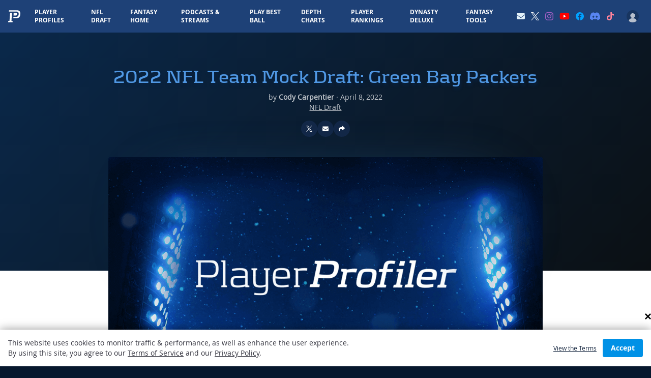

--- FILE ---
content_type: text/html; charset=UTF-8
request_url: https://www.playerprofiler.com/article/2022-nfl-team-mock-draft-green-bay-packers/
body_size: 57422
content:
<!doctype html>
<html lang="en-US">
<head>
        <meta charset="utf-8">
    <meta http-equiv="x-ua-compatible" content="ie=edge">
    <meta name="viewport" content="width=device-width, initial-scale=1, shrink-to-fit=no">
    <meta name="facebook-domain-verification" content="pkfpflja7i4h0nf9b33kbu0iikoshn" />
    <link rel="preload" as="font" type="font/woff" crossorigin="anonymous" href="https://www.playerprofiler.com/wp-content/themes/player-profiler/assets/fonts/Kontrapunkt-Light-webfont.woff">
    <link rel="preload" as="font" type="font/woff" crossorigin="anonymous" href="https://www.playerprofiler.com/wp-content/themes/player-profiler/assets/fonts/Kontrapunkt-Bold-webfont.woff">
    <link rel="preload" as="font" type="font/woff" crossorigin="anonymous" href="https://www.playerprofiler.com/wp-content/themes/player-profiler/assets/fonts/OpenSans-Bold-webfont.woff">
    <link rel="preload" as="font" type="font/woff" crossorigin="anonymous" href="https://www.playerprofiler.com/wp-content/themes/player-profiler/assets/fonts/OpenSans-Regular-webfont.woff">
    <link rel="preload" as="font" type="font/woff" crossorigin="anonymous" href="https://www.playerprofiler.com/wp-content/themes/player-profiler/assets/fonts/Abel-Regular.ttf">
    <link rel="profile" href="https://gmpg.org/xfn/11">
    <link rel="pingback" href="https://www.playerprofiler.com/xmlrpc.php">
    <script type="text/javascript" src="//monu.delivery/site/2/3/9bef05-c1d6-4d5d-ac6c-d0bc45282315.js" data-cfasync="false"></script>
        <meta name='robots' content='index, follow, max-image-preview:large, max-snippet:-1, max-video-preview:-1' />
	<style>img:is([sizes="auto" i], [sizes^="auto," i]) { contain-intrinsic-size: 3000px 1500px }</style>
	
	<!-- This site is optimized with the Yoast SEO plugin v22.4 - https://yoast.com/wordpress/plugins/seo/ -->
	<title>2022 Green Bay Packers NFL Team Mock Draft Breakdown</title>
	<meta name="description" content="Cody Carpentier does a breakout series on his four-round 2022 NFL Mock Draft, recapping the Green Bay Packers and many other teams along the way." />
	<link rel="canonical" href="https://www.playerprofiler.com/article/2022-nfl-team-mock-draft-green-bay-packers/" />
	<meta property="og:locale" content="en_US" />
	<meta property="og:type" content="article" />
	<meta property="og:title" content="2022 Green Bay Packers NFL Team Mock Draft Breakdown" />
	<meta property="og:description" content="Cody Carpentier does a breakout series on his four-round 2022 NFL Mock Draft, recapping the Green Bay Packers and many other teams along the way." />
	<meta property="og:url" content="https://www.playerprofiler.com/article/2022-nfl-team-mock-draft-green-bay-packers/" />
	<meta property="og:site_name" content="PlayerProfiler" />
	<meta property="article:publisher" content="https://www.facebook.com/rotounderworld" />
	<meta property="og:image" content="https://www.playerprofiler.com/wp-content/uploads/2022/11/playerprofilerbanner.png" />
	<meta property="og:image:width" content="1200" />
	<meta property="og:image:height" content="627" />
	<meta property="og:image:type" content="image/png" />
	<meta name="twitter:label1" content="Est. reading time" />
	<meta name="twitter:data1" content="6 minutes" />
	<script type="application/ld+json" class="yoast-schema-graph">{"@context":"https://schema.org","@graph":[{"@type":"WebPage","@id":"https://www.playerprofiler.com/article/2022-nfl-team-mock-draft-green-bay-packers/","url":"https://www.playerprofiler.com/article/2022-nfl-team-mock-draft-green-bay-packers/","name":"2022 Green Bay Packers NFL Team Mock Draft Breakdown","isPartOf":{"@id":"https://www.playerprofiler.com/#website"},"primaryImageOfPage":{"@id":"https://www.playerprofiler.com/article/2022-nfl-team-mock-draft-green-bay-packers/#primaryimage"},"image":{"@id":"https://www.playerprofiler.com/article/2022-nfl-team-mock-draft-green-bay-packers/#primaryimage"},"thumbnailUrl":"https://www.playerprofiler.com/wp-content/uploads/2022/11/playerprofilerbanner.png","datePublished":"2022-04-08T16:43:37+00:00","dateModified":"2022-04-08T16:43:37+00:00","description":"Cody Carpentier does a breakout series on his four-round 2022 NFL Mock Draft, recapping the Green Bay Packers and many other teams along the way.","breadcrumb":{"@id":"https://www.playerprofiler.com/article/2022-nfl-team-mock-draft-green-bay-packers/#breadcrumb"},"inLanguage":"en-US","potentialAction":[{"@type":"ReadAction","target":["https://www.playerprofiler.com/article/2022-nfl-team-mock-draft-green-bay-packers/"]}]},{"@type":"ImageObject","inLanguage":"en-US","@id":"https://www.playerprofiler.com/article/2022-nfl-team-mock-draft-green-bay-packers/#primaryimage","url":"https://www.playerprofiler.com/wp-content/uploads/2022/11/playerprofilerbanner.png","contentUrl":"https://www.playerprofiler.com/wp-content/uploads/2022/11/playerprofilerbanner.png","width":1200,"height":627},{"@type":"BreadcrumbList","@id":"https://www.playerprofiler.com/article/2022-nfl-team-mock-draft-green-bay-packers/#breadcrumb","itemListElement":[{"@type":"ListItem","position":1,"name":"Home","item":"https://www.playerprofiler.com/"},{"@type":"ListItem","position":2,"name":"2022 NFL Team Mock Draft: Green Bay Packers"}]},{"@type":"WebSite","@id":"https://www.playerprofiler.com/#website","url":"https://www.playerprofiler.com/","name":"PlayerProfiler","description":"one player. every metric","publisher":{"@id":"https://www.playerprofiler.com/#organization"},"potentialAction":[{"@type":"SearchAction","target":{"@type":"EntryPoint","urlTemplate":"https://www.playerprofiler.com/?s={search_term_string}"},"query-input":"required name=search_term_string"}],"inLanguage":"en-US"},{"@type":"Organization","@id":"https://www.playerprofiler.com/#organization","name":"PlayerProfiler","url":"https://www.playerprofiler.com/","logo":{"@type":"ImageObject","inLanguage":"en-US","@id":"https://www.playerprofiler.com/#/schema/logo/image/","url":"https://www.playerprofiler.com/wp-content/uploads/2021/10/player-profiler.jpg","contentUrl":"https://www.playerprofiler.com/wp-content/uploads/2021/10/player-profiler.jpg","width":1050,"height":528,"caption":"PlayerProfiler"},"image":{"@id":"https://www.playerprofiler.com/#/schema/logo/image/"},"sameAs":["https://www.facebook.com/rotounderworld","https://twitter.com/rotounderworld"]}]}</script>
	<!-- / Yoast SEO plugin. -->


<link rel='dns-prefetch' href='//www.playerprofiler.com' />
<link rel="alternate" type="application/rss+xml" title="PlayerProfiler &raquo; 2022 NFL Team Mock Draft: Green Bay Packers Comments Feed" href="https://www.playerprofiler.com/article/2022-nfl-team-mock-draft-green-bay-packers/feed/" />
<style id='classic-theme-styles-inline-css' type='text/css'>
/*! This file is auto-generated */
.wp-block-button__link{color:#fff;background-color:#32373c;border-radius:9999px;box-shadow:none;text-decoration:none;padding:calc(.667em + 2px) calc(1.333em + 2px);font-size:1.125em}.wp-block-file__button{background:#32373c;color:#fff;text-decoration:none}
</style>
<style id='global-styles-inline-css' type='text/css'>
:root{--wp--preset--aspect-ratio--square: 1;--wp--preset--aspect-ratio--4-3: 4/3;--wp--preset--aspect-ratio--3-4: 3/4;--wp--preset--aspect-ratio--3-2: 3/2;--wp--preset--aspect-ratio--2-3: 2/3;--wp--preset--aspect-ratio--16-9: 16/9;--wp--preset--aspect-ratio--9-16: 9/16;--wp--preset--color--black: #000000;--wp--preset--color--cyan-bluish-gray: #abb8c3;--wp--preset--color--white: #ffffff;--wp--preset--color--pale-pink: #f78da7;--wp--preset--color--vivid-red: #cf2e2e;--wp--preset--color--luminous-vivid-orange: #ff6900;--wp--preset--color--luminous-vivid-amber: #fcb900;--wp--preset--color--light-green-cyan: #7bdcb5;--wp--preset--color--vivid-green-cyan: #00d084;--wp--preset--color--pale-cyan-blue: #8ed1fc;--wp--preset--color--vivid-cyan-blue: #0693e3;--wp--preset--color--vivid-purple: #9b51e0;--wp--preset--gradient--vivid-cyan-blue-to-vivid-purple: linear-gradient(135deg,rgba(6,147,227,1) 0%,rgb(155,81,224) 100%);--wp--preset--gradient--light-green-cyan-to-vivid-green-cyan: linear-gradient(135deg,rgb(122,220,180) 0%,rgb(0,208,130) 100%);--wp--preset--gradient--luminous-vivid-amber-to-luminous-vivid-orange: linear-gradient(135deg,rgba(252,185,0,1) 0%,rgba(255,105,0,1) 100%);--wp--preset--gradient--luminous-vivid-orange-to-vivid-red: linear-gradient(135deg,rgba(255,105,0,1) 0%,rgb(207,46,46) 100%);--wp--preset--gradient--very-light-gray-to-cyan-bluish-gray: linear-gradient(135deg,rgb(238,238,238) 0%,rgb(169,184,195) 100%);--wp--preset--gradient--cool-to-warm-spectrum: linear-gradient(135deg,rgb(74,234,220) 0%,rgb(151,120,209) 20%,rgb(207,42,186) 40%,rgb(238,44,130) 60%,rgb(251,105,98) 80%,rgb(254,248,76) 100%);--wp--preset--gradient--blush-light-purple: linear-gradient(135deg,rgb(255,206,236) 0%,rgb(152,150,240) 100%);--wp--preset--gradient--blush-bordeaux: linear-gradient(135deg,rgb(254,205,165) 0%,rgb(254,45,45) 50%,rgb(107,0,62) 100%);--wp--preset--gradient--luminous-dusk: linear-gradient(135deg,rgb(255,203,112) 0%,rgb(199,81,192) 50%,rgb(65,88,208) 100%);--wp--preset--gradient--pale-ocean: linear-gradient(135deg,rgb(255,245,203) 0%,rgb(182,227,212) 50%,rgb(51,167,181) 100%);--wp--preset--gradient--electric-grass: linear-gradient(135deg,rgb(202,248,128) 0%,rgb(113,206,126) 100%);--wp--preset--gradient--midnight: linear-gradient(135deg,rgb(2,3,129) 0%,rgb(40,116,252) 100%);--wp--preset--font-size--small: 13px;--wp--preset--font-size--medium: 20px;--wp--preset--font-size--large: 36px;--wp--preset--font-size--x-large: 42px;--wp--preset--spacing--20: 0.44rem;--wp--preset--spacing--30: 0.67rem;--wp--preset--spacing--40: 1rem;--wp--preset--spacing--50: 1.5rem;--wp--preset--spacing--60: 2.25rem;--wp--preset--spacing--70: 3.38rem;--wp--preset--spacing--80: 5.06rem;--wp--preset--shadow--natural: 6px 6px 9px rgba(0, 0, 0, 0.2);--wp--preset--shadow--deep: 12px 12px 50px rgba(0, 0, 0, 0.4);--wp--preset--shadow--sharp: 6px 6px 0px rgba(0, 0, 0, 0.2);--wp--preset--shadow--outlined: 6px 6px 0px -3px rgba(255, 255, 255, 1), 6px 6px rgba(0, 0, 0, 1);--wp--preset--shadow--crisp: 6px 6px 0px rgba(0, 0, 0, 1);}:where(.is-layout-flex){gap: 0.5em;}:where(.is-layout-grid){gap: 0.5em;}body .is-layout-flex{display: flex;}.is-layout-flex{flex-wrap: wrap;align-items: center;}.is-layout-flex > :is(*, div){margin: 0;}body .is-layout-grid{display: grid;}.is-layout-grid > :is(*, div){margin: 0;}:where(.wp-block-columns.is-layout-flex){gap: 2em;}:where(.wp-block-columns.is-layout-grid){gap: 2em;}:where(.wp-block-post-template.is-layout-flex){gap: 1.25em;}:where(.wp-block-post-template.is-layout-grid){gap: 1.25em;}.has-black-color{color: var(--wp--preset--color--black) !important;}.has-cyan-bluish-gray-color{color: var(--wp--preset--color--cyan-bluish-gray) !important;}.has-white-color{color: var(--wp--preset--color--white) !important;}.has-pale-pink-color{color: var(--wp--preset--color--pale-pink) !important;}.has-vivid-red-color{color: var(--wp--preset--color--vivid-red) !important;}.has-luminous-vivid-orange-color{color: var(--wp--preset--color--luminous-vivid-orange) !important;}.has-luminous-vivid-amber-color{color: var(--wp--preset--color--luminous-vivid-amber) !important;}.has-light-green-cyan-color{color: var(--wp--preset--color--light-green-cyan) !important;}.has-vivid-green-cyan-color{color: var(--wp--preset--color--vivid-green-cyan) !important;}.has-pale-cyan-blue-color{color: var(--wp--preset--color--pale-cyan-blue) !important;}.has-vivid-cyan-blue-color{color: var(--wp--preset--color--vivid-cyan-blue) !important;}.has-vivid-purple-color{color: var(--wp--preset--color--vivid-purple) !important;}.has-black-background-color{background-color: var(--wp--preset--color--black) !important;}.has-cyan-bluish-gray-background-color{background-color: var(--wp--preset--color--cyan-bluish-gray) !important;}.has-white-background-color{background-color: var(--wp--preset--color--white) !important;}.has-pale-pink-background-color{background-color: var(--wp--preset--color--pale-pink) !important;}.has-vivid-red-background-color{background-color: var(--wp--preset--color--vivid-red) !important;}.has-luminous-vivid-orange-background-color{background-color: var(--wp--preset--color--luminous-vivid-orange) !important;}.has-luminous-vivid-amber-background-color{background-color: var(--wp--preset--color--luminous-vivid-amber) !important;}.has-light-green-cyan-background-color{background-color: var(--wp--preset--color--light-green-cyan) !important;}.has-vivid-green-cyan-background-color{background-color: var(--wp--preset--color--vivid-green-cyan) !important;}.has-pale-cyan-blue-background-color{background-color: var(--wp--preset--color--pale-cyan-blue) !important;}.has-vivid-cyan-blue-background-color{background-color: var(--wp--preset--color--vivid-cyan-blue) !important;}.has-vivid-purple-background-color{background-color: var(--wp--preset--color--vivid-purple) !important;}.has-black-border-color{border-color: var(--wp--preset--color--black) !important;}.has-cyan-bluish-gray-border-color{border-color: var(--wp--preset--color--cyan-bluish-gray) !important;}.has-white-border-color{border-color: var(--wp--preset--color--white) !important;}.has-pale-pink-border-color{border-color: var(--wp--preset--color--pale-pink) !important;}.has-vivid-red-border-color{border-color: var(--wp--preset--color--vivid-red) !important;}.has-luminous-vivid-orange-border-color{border-color: var(--wp--preset--color--luminous-vivid-orange) !important;}.has-luminous-vivid-amber-border-color{border-color: var(--wp--preset--color--luminous-vivid-amber) !important;}.has-light-green-cyan-border-color{border-color: var(--wp--preset--color--light-green-cyan) !important;}.has-vivid-green-cyan-border-color{border-color: var(--wp--preset--color--vivid-green-cyan) !important;}.has-pale-cyan-blue-border-color{border-color: var(--wp--preset--color--pale-cyan-blue) !important;}.has-vivid-cyan-blue-border-color{border-color: var(--wp--preset--color--vivid-cyan-blue) !important;}.has-vivid-purple-border-color{border-color: var(--wp--preset--color--vivid-purple) !important;}.has-vivid-cyan-blue-to-vivid-purple-gradient-background{background: var(--wp--preset--gradient--vivid-cyan-blue-to-vivid-purple) !important;}.has-light-green-cyan-to-vivid-green-cyan-gradient-background{background: var(--wp--preset--gradient--light-green-cyan-to-vivid-green-cyan) !important;}.has-luminous-vivid-amber-to-luminous-vivid-orange-gradient-background{background: var(--wp--preset--gradient--luminous-vivid-amber-to-luminous-vivid-orange) !important;}.has-luminous-vivid-orange-to-vivid-red-gradient-background{background: var(--wp--preset--gradient--luminous-vivid-orange-to-vivid-red) !important;}.has-very-light-gray-to-cyan-bluish-gray-gradient-background{background: var(--wp--preset--gradient--very-light-gray-to-cyan-bluish-gray) !important;}.has-cool-to-warm-spectrum-gradient-background{background: var(--wp--preset--gradient--cool-to-warm-spectrum) !important;}.has-blush-light-purple-gradient-background{background: var(--wp--preset--gradient--blush-light-purple) !important;}.has-blush-bordeaux-gradient-background{background: var(--wp--preset--gradient--blush-bordeaux) !important;}.has-luminous-dusk-gradient-background{background: var(--wp--preset--gradient--luminous-dusk) !important;}.has-pale-ocean-gradient-background{background: var(--wp--preset--gradient--pale-ocean) !important;}.has-electric-grass-gradient-background{background: var(--wp--preset--gradient--electric-grass) !important;}.has-midnight-gradient-background{background: var(--wp--preset--gradient--midnight) !important;}.has-small-font-size{font-size: var(--wp--preset--font-size--small) !important;}.has-medium-font-size{font-size: var(--wp--preset--font-size--medium) !important;}.has-large-font-size{font-size: var(--wp--preset--font-size--large) !important;}.has-x-large-font-size{font-size: var(--wp--preset--font-size--x-large) !important;}
:where(.wp-block-post-template.is-layout-flex){gap: 1.25em;}:where(.wp-block-post-template.is-layout-grid){gap: 1.25em;}
:where(.wp-block-columns.is-layout-flex){gap: 2em;}:where(.wp-block-columns.is-layout-grid){gap: 2em;}
:root :where(.wp-block-pullquote){font-size: 1.5em;line-height: 1.6;}
</style>
<link rel='stylesheet' id='global-css' defer href='https://www.playerprofiler.com/wp-content/themes/player-profiler/assets/css/global.css?ver=104c9af8d70c4a2366b0145ce1eea0b9' type='text/css' media='all' />
<link rel='stylesheet' id='webpack-main-css' href='https://www.playerprofiler.com/wp-content/themes/player-profiler/webpack/dist/main.css?326f5fa00e81f1e2909bbb9194ae1098&#038;ver=104c9af8d70c4a2366b0145ce1eea0b9' type='text/css' media='all' />
<link rel='stylesheet' id='webpack-global-css' href='https://www.playerprofiler.com/wp-content/themes/player-profiler/webpack/dist/global.css?326f5fa00e81f1e2909bbb9194ae1098&#038;ver=104c9af8d70c4a2366b0145ce1eea0b9' type='text/css' media='all' />
<link rel='stylesheet' id='article-css' href='https://www.playerprofiler.com/wp-content/themes/player-profiler/assets/css/article.css?3&#038;ver=104c9af8d70c4a2366b0145ce1eea0b9' type='text/css' media='all' />
<script type="text/javascript" src="https://www.playerprofiler.com/wp-content/themes/player-profiler/assets/js/lib/jquery-2.2.4.min.js?ver=104c9af8d70c4a2366b0145ce1eea0b9" id="jquery-js"></script>
<script type="text/javascript" src="https://www.playerprofiler.com/wp-content/themes/player-profiler/assets/js/vendor.js?ver=104c9af8d70c4a2366b0145ce1eea0b9" id="vendor-js"></script>
<script type="text/javascript" async src="https://www.playerprofiler.com/wp-content/themes/player-profiler/assets/js/app.js?ver=104c9af8d70c4a2366b0145ce1eea0b9" id="app-js"></script>
<link rel="https://api.w.org/" href="https://www.playerprofiler.com/wp-json/" /><link rel="alternate" title="JSON" type="application/json" href="https://www.playerprofiler.com/wp-json/wp/v2/articles/87938" /><link rel="EditURI" type="application/rsd+xml" title="RSD" href="https://www.playerprofiler.com/xmlrpc.php?rsd" />
<meta name="generator" content="WordPress 6.8.3" />
<link rel='shortlink' href='https://www.playerprofiler.com/?p=87938' />
<link rel="alternate" title="oEmbed (JSON)" type="application/json+oembed" href="https://www.playerprofiler.com/wp-json/oembed/1.0/embed?url=https%3A%2F%2Fwww.playerprofiler.com%2Farticle%2F2022-nfl-team-mock-draft-green-bay-packers%2F" />
<link rel="alternate" title="oEmbed (XML)" type="text/xml+oembed" href="https://www.playerprofiler.com/wp-json/oembed/1.0/embed?url=https%3A%2F%2Fwww.playerprofiler.com%2Farticle%2F2022-nfl-team-mock-draft-green-bay-packers%2F&#038;format=xml" />
    <style>
        .adsbygoogle.leaderboard {
            display: block;
        }
        .adsbygoogle.leaderboard--large {
            height: 250px;
            width: 100%;
        }
        @media (min-width:640px) {
            .adsbygoogle.leaderboard--large {
                width: 640px;
            }
        }
        @media(min-width: 768px) {
            .adsbygoogle.leaderboard {
            }
            .adsbygoogle.leaderboard--large {
                width: 728px;
                height: 90px;
            }
        }
        @media(min-width: 1024px) {
            .adsbygoogle.leaderboard {
            }
            .adsbygoogle.leaderboard--large {
                width: 970px;
                height: auto !important;
                min-height: 350px;
            }
        }
        [data-ad-status='unfilled'] {
            display: none !important;
        }
    </style>
    <script async src="https://pagead2.googlesyndication.com/pagead/js/adsbygoogle.js?client=ca-pub-4235375818458357" crossorigin="anonymous"></script>
    <script async src="https://securepubads.g.doubleclick.net/tag/js/gpt.js"></script>
<script>
window.googletag = window.googletag || {cmd: []};
googletag.cmd.push(function() {
    var mapping = googletag.sizeMapping()
            .addSize([1024, 0], [[728, 90]])
            .addSize([0, 0], [[300, 250]])
            .build();

    var responsiveAd_A_Slot = googletag.defineSlot('/22384681113/pp-player-stats-bio-block', [[300, 250], [728, 90]], 'div-gpt-ad-1655415262710-0').addService(googletag.pubads());
    responsiveAd_A_Slot.defineSizeMapping(mapping);

    var responsiveAd_C_Slot = googletag.defineSlot('/22384681113/pp-c-spot', [[300, 250], [728, 90]], 'div-gpt-ad-1649447074989-0').addService(googletag.pubads());
    responsiveAd_C_Slot.defineSizeMapping(mapping);

    var responsiveAd_C2_Slot = googletag.defineSlot('/22384681113/pp-1.5-spot', [[300, 250], [728, 90]], 'div-gpt-ad-1655387636056-0').addService(googletag.pubads());
    responsiveAd_C2_Slot.defineSizeMapping(mapping);

    var responsiveAd_D_Slot = googletag.defineSlot('/22384681113/pp-d-spot', [[300, 250], [728, 90]], 'div-gpt-ad-1649447138621-0').addService(googletag.pubads());
    responsiveAd_D_Slot.defineSizeMapping(mapping);

    var responsiveAd_E_Slot = googletag.defineSlot('/22384681113/pp-e-spot', [[300, 250], [728, 90]], 'div-gpt-ad-1649447166180-0').addService(googletag.pubads());
    responsiveAd_E_Slot.defineSizeMapping(mapping);

    googletag.pubads().enableLazyLoad();
    googletag.pubads().enableSingleRequest();
    googletag.pubads().collapseEmptyDivs();
    googletag.enableServices();
});
</script>
<link rel="apple-touch-icon" sizes="180x180" href="https://www.playerprofiler.com/favicon.ico"><link rel="apple-touch-icon" sizes="180x180" href="https://www.playerprofiler.com/wp-content/themes/player-profiler/assets/images/apple-touch-icon.png"><link rel="icon" type="image/png" sizes="32x32" href="https://www.playerprofiler.com/wp-content/themes/player-profiler/assets/images/favicon-32x32.png"><link rel="icon" type="image/png" sizes="16x16" href="https://www.playerprofiler.com/wp-content/themes/player-profiler/assets/images/favicon-16x16.png"><link rel="manifest" href="https://www.playerprofiler.com/wp-content/themes/player-profiler/assets/images/site.webmanifest"><link rel="mask-icon" href="https://www.playerprofiler.com/wp-content/themes/player-profiler/assets/images/safari-pinned-tab.svg" color="#5bbad5"><meta name="msapplication-TileColor" content="#da532c"><meta name="theme-color" content="#ffffff">
<!-- Twitter universal website tag code -->
<script>
	! function(e, t, n, s, u, a) {
		e.twq || (s = e.twq = function() {
				s.exe ? s.exe.apply(s, arguments) : s.queue.push(arguments);
			}, s.version = '1.1', s.queue = [], u = t.createElement(n), u.async = !0, u.src =
			'//static.ads-twitter.com/uwt.js',
			a = t.getElementsByTagName(n)[0], a.parentNode.insertBefore(u, a))
	}(window, document, 'script');
	// Insert Twitter Pixel ID and Standard Event data below
	twq('init', 'o8agb');
	twq('track', 'PageView');
</script>
<!-- End Twitter universal website tag code -->
		<style type="text/css" id="wp-custom-css">
			.group-info .block-logo img {
    max-height: 47px;
    margin-top: -3px;
}

#profile-metric-search-mobile-header a.new:after,
.navigation__line.navigation__line-main a.new:after {
                content: " NEW!";
                font-size: .7em;
                color: red;
                transform: translate(3px, -7px);
                display: inline-block;
            }

#profile-metric-search-mobile-header a.updated:after,
.navigation__line.navigation__line-main a.updated:after {
                content: " UPDATED!";
                font-size: .7em;
                color: red;
                transform: translate(3px, -7px);
                display: inline-block;
            }		</style>
		    
<style>
  .mobile-sticky-ad-exit {
    display: none;
  }
  .sticky-ad .adsbygoogle[data-ad-status='filled'] {
    margin: 0.5rem 0;
    width: 320px !important;
    height: 50px !important;
  }
  .sticky-ad .adsbygoogle[data-ad-status='filled'] .mobile-sticky-ad-exit {
    display: flex;
  }
}
</style>

<style>

  .article-content *:first-child {
    margin-top: 0;
  }

  .article-content p, .article-content h4, .article-content ul {
    font-family: 'Merriweather', sans-serif;
    font-weight: 300;
    font-size: 1rem;
    line-height: 2;
    color: #202020;
  }

  @media (min-width: 640px) {
    .article-content p, .article-content h4, .article-content ul {
      font-size: 1.125rem;
    }
  }

  .article-content p, .article-content h4 {
    margin-top: 1.75rem
  }

  .article-content h2, .article-content h3 {
    font-family: 'Merriweather', sans-serif;
    color: #202020;
  }

  .article-content h2 {
    font-size: 1.5rem;
    line-height: 1.25;
    font-weight: 700;
  }

  @media(min-width: 1024px) {
      .article-content h2 {
        font-size: 1.75rem;
      }
  }

  .article-content h2 {
    margin-top: 3.25rem;
  }

  .article-content h3 {
    font-size: 1.25rem;
    font-weight: 700;
  }

  @media(min-width: 1024px) {
      .article-content h3 {
        font-size: 1.5rem;
      }
  }

  .article-content h3 {
    margin-top: 3.25rem;
  }


  .article-content h4 {
    font-weight: 700;
  }

  @media(min-width: 1024px) {
    .article-content h4 {
    font-size: 1.25rem;
  }
}

  .article-content h2 + *:not(h3,h4),
  .article-content h3 + *:not(h4),
  .article-content h4 + *,
  .article-content h2 + div.wp-caption,
  .article-content h3 + div.wp-caption,
  .article-content h4 + div.wp-caption {
    margin-top: 0.75rem;
  }


  .article-content a {
    text-decoration: underline;
    color: #3f78b9;
  }

  .article-content ul {
    margin-top: 1.75rem;
    margin-left: 1.25rem;
    display: grid;
    row-gap: 0.33rem;
    list-style-type: disc;
  }

  .article-content ul li {
    padding-left: 1rem;
  }

  .article-content img {
    vertical-align: top;
    height: auto;
    max-width: 100%
  }

  .article-content .wp-caption {
    width: auto !important;
    margin-top: 1.75rem;
  }

  .article-content p.wp-caption-text {
    font-weight: 500;
    font-size: .875rem;
    margin-top: 0.75rem;
  }

  .article-content blockquote {
    margin-top: 1.75rem !important;
    margin: 0 auto;
  }

  .article-content blockquote {
    border-left: #eee solid 4px;
    padding-left: 1rem;
  }

  @media (min-width: 640px) {
    .article-content blockquote {
        border-left: #eee solid 8px;
      padding-left: 2rem;
    }
  }

  .article-content blockquote * {
      color: #808080;
  }

  .article-content *:empty:not(img,iframe,hr,path,svg):not(.block):not(.inline-block):not(.flex):not(.grid):not(.inline-flex) {
    display: none;
  }
  .article-content .internal-banner-ad {
    text-decoration: none;
  }
</style>
</head>
<!-- Global site tag (gtag.js) - Google Analytics -->
    <script async src="https://www.googletagmanager.com/gtag/js?id=UA-52867700-1"></script>
<script>
window.dataLayer = window.dataLayer || [];
function gtag(){dataLayer.push(arguments);}
gtag('js', new Date());

gtag('config', 'UA-52867700-1');
gtag('config', 'AW-918195978');
var ajaxurl = 'https://www.playerprofiler.com/wp-admin/admin-ajax.php';
</script>

<!-- Google Tag Manager -->
<script>(function(w,d,s,l,i){w[l]=w[l]||[];w[l].push({'gtm.start':
new Date().getTime(),event:'gtm.js'});var f=d.getElementsByTagName(s)[0],
j=d.createElement(s),dl=l!='dataLayer'?'&l='+l:'';j.async=true;j.src=
'https://www.googletagmanager.com/gtm.js?id='+i+dl;f.parentNode.insertBefore(j,f);
})(window,document,'script','dataLayer','GTM-WL46F85');</script>
<!-- End Google Tag Manager -->
<body class="wp-singular article-template-default single single-article postid-87938 single-format-standard wp-theme-player-profiler pmpro-body-has-access bg-blue-dark overflow-x-hidden">
        <div class="wrap flex flex-col h-screen" role="document">
        <header id="site-header" class="z-50">
    <div data-react-component='credit-card-status'></div>
    <div
    class="flex items-center justify-between bg-blue">
    <div class="flex items-center">
        <a href="/">
            <svg xmlns="http://www.w3.org/2000/svg" xmlns:xlink="http://www.w3.org/1999/xlink" viewBox="0 0 452 442"
    preserveaspectratio="xMidYMid meet" class="w-6 py-3 mx-3 lg:mx-4">
    <defs>
        <path d="M.06.607h451.503V442H.06z"></path>
    </defs>
    <g>
        <path
            d="M324.884 1.354L32.958.607l-3.575 47.865.359.038 277.216.422c59.898.131 87.628 30.09 83.152 89.813-.412 5.533-.724 9.846-.958 12.901-.227 3.045-.873 7.714-1.986 13.978-1.066 6.272-2.22 11.364-3.442 15.293-1.221 3.93-3.138 8.801-5.717 14.623-2.608 5.832-5.432 10.636-8.491 14.413-3.068 3.776-7.074 7.774-12.037 11.992a61.352 61.352 0 01-16.258 10.006c-5.899 2.472-12.922 4.491-21.061 6.07-8.156 1.588-17.018 2.36-26.6 2.334l-25.466-.056-35.125-.957-.13-.086c-19.024-.522-22.478-.201-36.996-1.051l-3.809 50.881c6.9.215 13.807.416 20.562.601l.195.131 53.217 1.449 38.579.088c14.517.037 27.941-1.132 40.298-3.538 12.329-2.391 22.969-5.452 31.908-9.195 8.925-3.729 17.155-8.782 24.63-15.159 7.518-6.392 13.587-12.448 18.235-18.169 4.634-5.722 8.911-13 12.862-21.834 3.908-8.821 6.812-16.2 8.663-22.152 1.851-5.954 3.599-13.667 5.213-23.171 1.688-9.489 2.664-16.562 3.009-21.175.355-4.628.828-11.162 1.452-19.545C457.636 46.94 415.628 1.552 324.884 1.354"
            fill="#FFFFFF"></path>
        <path
            d="M123.332 378.332l19.618-276.54c.305-4.073-1.667-6.695-5.89-7.894l-64.691-.821-21.302 285.066c-.445 6.184-4.057 10.144-10.715 11.908l-36.997 6.533L0 441.598l164.918.402 3.354-45.014-35.309-6.709c-6.865-1.773-10.089-5.745-9.631-11.945"
            fill="#FFFFFF"></path>
        <path
            d="M291.933 193.136c6.232-.732 12.314-2.766 18.231-6.102 5.906-3.346 10.18-8.427 12.799-15.251 2.609-6.825 4.368-16.207 5.262-28.126 1.41-18.893-1.727-31.573-9.417-38.059-7.672-6.477-20.591-9.741-38.762-9.791l-74.039-.202-7.04 94.306c13.746 2.772 31.842 4.191 65.809 4.293 11.862.019 20.916-.345 27.157-1.068"
            fill="#FFFFFF"></path>
    </g>
</svg>
        </a>
                <div>
            <div class="md:hidden text-xs">
    <a href="/membership-account/membership-levels/" class="font-bold uppercase text-electric-blue-400">Go Premium</a>
</div>
        </div>
                
        <nav
            id="mainNav"
            class="h-mobile-drawer bg-midnight-blue-900 lg:bg-transparent mt-12 lg:mt-0"
        >
            <div class="lg:hidden">
                <div style="max-width: 640;" class="mx-auto px-6 mt-6">
  
  <div id="headerPlayerSearch"></div>
</div>




                <div>
                    <div data-user-nav-mobile-logged-out-bar style="display: none;" class="lg:hidden m-4 p-4 rounded-lg bg-midnight-blue-700 lg:mt-4">
    <ul class="flex items-center justify-between text-xs">
        <li><a href="/membership-account/membership-levels/">Sign Up</a></li>
        <li><a href="/login">Login</a></li>
    </ul>
</div>
                </div>
                

                
								<div class="mt-6 flex px-3">
									<a class="block text-lg font-bold uppercase lg:pb-4 lg:pt-4 lg:no-uppercase lg:px-3 lg:text-xs" style="color: #ff2c31;" href="/play-best-ball/">
										Play Best Ball
										</a>
								</div>

                <div class="mt-4 mb-10">
                    <aside>
    <div class="flex flex-col items-center space-y-1 max-w-sm mx-auto md:max-w-none">
        <div class="font-display text-xl uppercase">Premium Tools</div>
        <ul class="flex flex-wrap items-center justify-center md:space-x-2 w-full">
            <li>
                <a href="/dynasty-league-rankings/" class="w-28 h-20 mr-1 mb-2 md:mb-0 flex items-center justify-center bg-midnight-blue-600 rounded-lg transition-all transform hover:-translate-y-1 hover:bg-midnight-blue-500 shadow-md">
                    <div class="w-20">
                        <svg width="100%" viewBox="0 0 333 134" version="1.1" xmlns="http://www.w3.org/2000/svg" xmlns:xlink="http://www.w3.org/1999/xlink">
    <g id="Design" stroke="none" stroke-width="1" fill="none" fill-rule="evenodd">
        <g id="PP-DynastyDeluxe-Landing-v4b" transform="translate(-534.000000, -112.000000)">
            <g id="Dynasty-Deluxe-logo" transform="translate(534.000000, 112.000000)">
                <path d="M18.5049864,0 L0.000330794702,82.2135099 L27.3636685,82.0811921 L15.8156255,133.316881 L316.757208,133.316881 L305.212473,82.0999371 L332.966149,82.4263212 L314.060129,0 L18.5049864,0 Z M22.0334632,4.41059603 L310.545986,4.41059603 L327.414311,77.9495662 L299.681586,77.6253874 L311.241758,128.906285 L21.3310758,128.906285 L32.8868374,77.6441325 L5.51908907,77.7753477 L22.0334632,4.41059603 Z" id="Fill-1" fill="#00E071"></path>
                <g id="Group-42" transform="translate(31.976821, 20.846682)">
                    <path d="M184.729765,35.1566404 C184.604063,35.1621536 184.483875,35.1786934 184.355967,35.1742828 C184.406689,35.1753854 184.457411,35.1764881 184.509235,35.1764881 C184.584216,35.1764881 184.654785,35.1588457 184.729765,35.1566404" id="Fill-2" fill="#2986CC"></path>
                    <path d="M41.1151351,8.78348146 C41.8594232,4.10604437 38.8436781,0.587491391 34.1750623,0.574259603 C28.4633404,0.558822517 17.4555954,0.558822517 9.85944636,0.561027815 C9.85944636,0.561027815 7.8713702,9.41640199 15.4355424,9.24549139 C18.5802974,9.17492185 20.1515722,9.14073974 23.2941219,9.07458079 C23.2941219,9.07568344 23.2941219,9.07568344 23.2941219,9.07678609 C25.5534497,9.02937219 27.8116748,8.98085563 30.0687974,8.94005762 C32.1704464,8.90036225 32.7107444,9.55202781 32.3336384,11.6724219 C31.6510987,15.5019219 30.2816086,23.1421768 29.5604762,27.124945 C29.1756517,29.2530576 28.3398437,30.0491702 26.3230987,30.1936172 C21.7834927,30.5188987 17.2383735,30.8518987 12.6833305,31.209157 C12.3701781,31.2334152 12.0559232,31.2587762 11.6854331,31.287445 C12.4782377,27.4590477 14.5831947,17.2871106 15.3352013,13.6571901 C11.9644033,13.7707629 10.2773503,13.830306 6.90324437,13.9515974 C6.76761854,14.5679781 6.26370795,16.8471536 6.12697947,17.4690477 C5.54147285,20.1198159 3.99666159,27.1117132 3.33727748,30.0976868 C2.31291656,34.7354285 1.79467152,37.0818656 0.747154967,41.8287695 C2.22139669,41.6655775 2.95796623,41.5850841 4.43000265,41.4263026 C4.46197947,41.4240974 4.4873404,41.4274053 4.52041987,41.4240974 C12.147443,40.6136503 19.7491053,39.8759781 27.3309199,39.1724881 C32.3292278,38.7071702 36.8412675,34.4454318 37.7057444,29.396402 C38.6981285,23.6008788 40.2385291,14.2901106 41.1151351,8.78348146" id="Fill-4" fill="#FFFFFF"></path>
                    <path d="M43.4050063,2.94131623 C46.3303341,-0.113021523 51.5513772,-0.207849338 54.118344,2.68219371 C56.0722381,4.88087583 57.8618374,7.22400497 59.7528805,9.48774338 C59.9965659,9.77994536 60.2501752,10.0644288 60.7254169,10.6124454 C61.0451851,10.2110811 61.2800493,9.83507781 61.595407,9.53625993 C63.9793341,7.26811093 66.31695,5.01650166 68.7207248,2.89279967 C71.9680262,0.0248096026 76.4690394,-0.156024834 79.3679036,2.26649503 C79.5277877,2.39991556 79.7428043,2.47710099 79.988695,2.61162417 C79.5013242,3.0758394 79.2080195,3.36473344 78.9047911,3.64480629 C74.2185328,7.97049834 69.436344,12.4307136 64.6155626,17.1147666 C64.1458341,17.5734685 63.7720361,18.3111407 63.6882348,18.9153924 C63.1104467,23.0558394 62.1654765,30.8703129 61.6273838,35.1794652 C61.573354,35.610601 61.5193242,36.0428394 61.4509599,36.5919586 C58.9578705,36.7088394 57.0613142,35.984399 55.6311785,34.4175348 C54.2583805,32.9124189 53.6530262,31.0268891 53.9319964,28.7774851 C54.1657579,26.8864421 54.8824798,21.4051738 55.2198904,19.5582368 C55.4106487,18.5096175 55.1338838,17.7995116 54.5296321,17.0706606 C50.8853772,12.6766043 47.3679268,8.20425993 43.9056089,3.69332285 C43.7203639,3.45184272 43.565993,3.18500166 43.4050063,2.94131623" id="Fill-6" fill="#FFFFFF"></path>
                    <path d="M106.51005,18.8204543 C106.669934,15.7010603 106.845255,11.8495073 107.019474,9.11493775 C107.083427,8.1192457 107.147381,7.10039801 107.440686,6.14329868 C108.427557,2.91805033 111.979189,0.539636424 115.539643,0.652106623 C115.549567,0.936590066 115.577133,1.2276894 115.566106,1.52099404 C115.252954,10.1668649 114.815202,22.3985503 114.436994,31.6927788 C114.41053,32.3598815 114.188898,33.1361464 113.773199,33.6852656 C112.931878,34.7945305 111.449918,34.7901199 110.206129,33.7668616 C101.946186,26.4618119 97.896156,22.8826132 89.9548778,15.6723914 C89.5821825,20.2395636 89.3947321,22.5496132 89.0132156,27.224845 C88.5809772,31.6310305 84.3225467,35.4880967 79.7013447,35.5277921 C79.7344242,35.1705338 79.7697089,34.805557 79.8038911,34.4394775 C80.7179871,24.8045305 81.9022321,12.1262722 82.7964805,3.18489139 C82.8637421,2.5122755 83.20005,1.71285497 83.6973447,1.20232848 C84.6026195,0.271692715 85.8530235,0.396292053 86.9821361,1.35780199 C94.6378281,8.36072583 98.5445136,11.8153252 106.51005,18.8204543" id="Fill-8" fill="#FFFFFF"></path>
                    <path d="M152.820206,7.93444172 C152.636063,3.59882583 148.977474,0.615057616 144.16,0.604031126 C138.986371,0.591901987 133.811639,0.594107285 128.63801,0.59962053 C123.520616,0.604031126 119.977805,3.68703775 119.839974,8.32036887 C119.632676,15.2858026 119.338269,25.7719947 119.125457,33.1674616 C119.114431,33.5622099 119.102302,33.9558556 119.090173,34.3858887 C121.222696,34.306498 122.968189,33.6945278 124.506384,32.5510808 C127.365553,30.4262762 128.105431,25.3298325 127.900338,22.2126437 C129.913775,22.2027199 131.901851,22.1972066 133.887722,22.1950013 C139.875106,22.1861801 140.629318,15.4567132 140.629318,15.4567132 C136.46351,15.4644318 132.288881,15.4677397 128.055812,15.4809715 C128.08007,13.7057066 128.04258,10.9832662 128.17159,9.3513457 C128.241057,8.46591854 129.012911,7.94105762 130.004192,7.93223642 C134.20749,7.89695166 138.409686,7.88151457 142.612984,7.93113377 C143.817076,7.94546821 144.510643,8.6202894 144.583418,9.71521987 C144.636345,10.5102298 144.653987,11.3085477 144.657295,12.1101735 C144.716838,16.1094815 144.747712,18.1295344 144.810563,22.2126437 C144.816076,22.2126437 144.82159,22.2126437 144.827103,22.2126437 C144.820487,22.3548854 144.820487,22.4949219 144.817179,22.6360609 C144.839232,24.1191238 144.851361,24.8645146 144.873414,26.358604 C144.990295,28.1052 145.456716,29.7404285 146.730275,31.1959252 C148.489,33.207157 150.742815,34.2601868 153.543543,34.3704517 C153.574418,34.1058159 153.619626,33.9249815 153.614113,33.7430444 C153.383659,26.0123722 153.128947,15.203104 152.820206,7.93444172" id="Fill-10" fill="#FFFFFF"></path>
                    <path d="M188.636451,0.611639404 C181.882725,0.600612914 171.214596,0.581867881 164.465282,0.621563245 C160.73061,0.643616225 157.472282,3.13339768 157.056583,6.45016589 C156.995937,6.93974205 156.954037,7.43593411 156.926471,7.93543411 C161.255471,7.95307649 163.421073,7.96410298 167.751176,7.99056656 L167.756689,7.99056656 C167.788666,7.99056656 167.820643,7.99056656 167.85262,7.99056656 C173.84662,8.02805662 176.84362,8.05121225 182.839825,8.1041394 C183.671222,8.10744735 184.501517,8.1063447 185.332914,8.1041394 C186.666017,5.09831821 187.327606,3.59981821 188.636451,0.611639404" id="Fill-12" fill="#FFFFFF"></path>
                    <path d="M191.230432,22.0594858 C190.782757,17.1427738 187.782449,14.3685089 182.774217,14.1160023 C172.516274,13.9539129 167.390058,13.8954725 157.140936,13.8226977 C157.179528,14.1413632 157.210403,14.4622341 157.262227,14.7775917 C157.810244,18.1406712 160.876711,20.3944858 164.657694,20.5488566 C165.441677,20.5808334 166.224558,20.5808334 167.007439,20.5929626 C171.315489,20.6602242 175.624641,20.7407175 179.934896,20.8355454 C180.952641,20.8575983 181.935101,20.9921215 182.518403,21.9900189 C183.715879,24.0354328 182.746651,26.9982507 180.366032,26.934297 C175.652207,26.808595 167.659105,26.6255553 162.950793,26.541754 C162.900072,26.5406513 162.851555,26.5439593 162.800833,26.5439593 C161.283588,29.6931248 160.517247,31.2765288 158.974641,34.4653897 C166.282999,34.6109394 176.930177,34.9461447 184.250664,35.1721877 C188.283052,35.2967871 191.485144,32.4795189 191.667081,28.7007407 C191.755293,26.8912937 191.39583,23.8766513 191.230432,22.0594858" id="Fill-14" fill="#FFFFFF"></path>
                    <path d="M205.169129,8.30272649 C203.493102,8.28067351 201.973652,8.30823974 200.446483,8.23436225 C196.222235,8.02816689 192.31996,4.50961391 192.052016,0.662471523 C202.824897,0.666882119 213.599983,0.672395364 224.526132,0.677908609 C224.790768,2.53697483 224.440125,4.17661391 223.473102,5.61887881 C222.488437,7.08650464 221.102407,8.11417351 219.20144,8.32477947 C217.385377,8.52435894 215.499847,8.46922649 213.511771,8.53097483 C214.592367,16.4777662 216.195619,28.2551603 217.371043,36.9054417 C216.799871,36.8359748 216.375351,36.8271536 215.953036,36.7290179 C211.457536,35.6815013 208.12092,32.1662563 207.550851,27.7898424 C206.902493,22.8080742 205.91893,14.4687397 205.340039,9.70639868 C205.288215,9.28298146 205.237493,8.85846159 205.169129,8.30272649" id="Fill-16" fill="#FFFFFF"></path>
                    <path d="M264.237926,3.93083344 C264.441916,3.60996258 264.632674,3.27806523 264.953545,2.74217781 C264.658035,2.58339636 264.415452,2.49187649 264.208154,2.33530033 C260.432684,-0.500712914 256.013267,-0.20520298 253.755042,2.94285993 C252.081221,5.27606523 250.505535,7.69086656 248.87582,10.058254 C248.660803,10.3703036 248.550538,10.7683599 248.364191,11.1884692 C247.698191,10.5720884 247.345343,10.2534228 247.000214,9.92814139 C244.324085,7.40858841 241.73727,4.87800894 239.046807,2.56354868 C235.513919,-0.476454636 230.338085,-0.293414901 228.398525,2.72012483 C228.638903,2.96491291 228.880383,3.23285662 229.143916,3.47654205 C234.081578,8.03489305 239.107452,12.8027474 244.283287,17.7591546 C245.143353,18.5828334 245.664906,19.3679195 245.825893,20.4760818 C246.109274,22.4288732 247.237283,28.2552705 247.640853,30.2687076 C248.120505,32.6647639 249.384141,34.7884659 251.31929,36.6552507 C253.334932,38.6003235 255.553462,39.7338467 258.098376,40.028254 C257.977085,39.4206944 257.881154,38.9421447 257.786326,38.4646977 C256.83474,33.6968434 255.079323,25.0664096 254.230283,20.5091613 C254.106787,19.8442639 254.229181,19.0547672 254.550052,18.5817308 C257.827125,13.7422043 261.085452,8.88834338 264.237926,3.93083344" id="Fill-18" fill="#FFFFFF"></path>
                    <path d="M89.865894,52.3736225 C89.8559702,52.3923675 89.8460464,52.4111126 89.8361225,52.4298576 L89.8107616,51.7837053 L89.865894,52.3736225 Z" id="Fill-20" fill="#2986CC"></path>
                    <path d="M180.012853,87.6105358 C179.955516,87.6116384 179.898178,87.6138437 179.84084,87.6127411 C179.859585,87.6127411 179.87833,87.6171517 179.897075,87.6171517 C179.935668,87.6171517 179.974261,87.6105358 180.012853,87.6105358" id="Fill-22" fill="#2986CC"></path>
                    <path d="M93.9356613,48.3921775 C92.6213036,48.4263596 91.3058434,48.4682603 89.9892805,48.5189821 C89.9176083,48.5211874 89.8823235,48.5233927 89.8106513,48.525598 C87.3914394,48.6182205 77.4764195,49.0647934 75.052797,49.1827768 C74.9226844,49.1893927 74.8223434,49.1849821 74.7032573,49.1871874 C70.1184427,49.4187437 67.8227275,49.5455483 63.2301944,49.8223132 C62.8144957,55.0400483 66.0882606,58.4439258 71.455956,58.2289093 C74.7870586,58.0954887 85.712105,57.7139722 89.0365917,57.6180417 C91.0125387,53.9054225 91.9927937,52.0595881 93.9356613,48.3921775" id="Fill-24" fill="#FFFFFF"></path>
                    <path d="M165.814593,48.3254672 C165.836646,48.794093 165.857597,49.2252288 165.878547,49.6574672 C166.263372,57.7641427 166.781617,68.5403315 167.186289,77.1884076 C167.482901,83.5176129 163.813285,87.6271858 157.775179,87.6271858 C151.978554,87.6271858 146.180825,87.6304937 140.384199,87.6194672 C134.838977,87.6095434 130.938908,83.3555235 130.998451,77.4739937 C131.087766,68.5447421 131.212365,57.4796593 131.302782,49.1259904 C131.307193,48.7290368 131.311603,48.3331858 131.316014,47.9483613 C135.026428,47.6109507 138.874673,50.7226262 139.715994,54.6976758 C139.885802,55.5004043 139.961885,56.3395202 139.968501,57.1654043 C140.009299,62.1262222 140.02253,69.6462884 140.048994,74.8210202 C140.060021,77.017497 140.792179,77.8036858 142.850825,77.812507 C146.963706,77.8301493 151.076587,77.8433811 155.189468,77.8544076 C157.398074,77.8599209 158.120309,77.0814507 158.049739,74.7769142 C157.885444,69.502944 157.597653,61.9012818 157.477464,56.848944 C157.369405,52.3005169 160.400587,48.7896825 164.743921,48.3023116 C165.049355,48.2681295 165.370226,48.3133381 165.814593,48.3254672" id="Fill-26" fill="#FFFFFF"></path>
                    <path d="M85.2248444,87.6250907 C85.662596,87.6250907 86.1014503,87.6250907 86.539202,87.6250907 C88.6165927,83.7481768 89.6453642,81.8196437 91.6863675,77.9857331 C87.0023146,77.9791172 73.4816325,78.1445146 68.7358311,78.2073656 C68.9111523,76.6063192 69.1118344,74.7682033 69.3400828,72.6742728 C72.386702,72.6312695 76.9174868,72.5232099 78.7489868,72.4967464 C80.6995728,72.4702828 82.5001987,71.8428755 84.0935265,70.5241073 C86.0066225,68.9407033 87.1191954,66.9647563 87.3264934,64.4055079 C80.4779404,64.5554682 77.0509073,64.6447828 70.1935331,64.8520808 C66.6198477,64.9601404 64.8324536,65.0185808 61.2554603,65.1420775 C61.2455364,65.1420775 61.2411258,65.1420775 61.231202,65.1431801 C60.7030331,69.375147 60.191404,73.4670775 59.6577219,77.8181305 C59.6367715,77.9835278 59.6323609,78.1423093 59.6180265,78.3043987 C59.1593245,81.9971702 58.9288709,83.8595444 58.4624503,87.6206801 C59.980798,87.6217828 60.7405232,87.6217828 62.2610762,87.6217828 C62.2941556,87.6228854 62.3206192,87.6283987 62.3548013,87.6283987 C68.2087649,87.6361172 79.3675728,87.6438358 85.2237417,87.6383225 C85.2237417,87.6328093 85.2248444,87.630604 85.2248444,87.6250907" id="Fill-28" fill="#FFFFFF"></path>
                    <path d="M246.971876,87.675151 C247.41073,87.675151 247.848482,87.675151 248.287336,87.675151 C249.457247,84.2029093 250.040548,82.4993166 251.20274,79.1638033 C246.48671,79.017151 232.929641,78.7624391 228.176121,78.6775351 C227.958899,77.1470583 227.7097,75.3905384 227.424114,73.3870252 C230.485068,73.4928795 235.025776,73.607555 236.866098,73.670406 C238.82771,73.7387702 240.493813,73.2414755 241.788323,72.1189788 C243.345263,70.7682338 244.004647,69.0469987 243.606591,66.7314358 C236.7007,66.3697669 233.251614,66.2043695 226.361161,65.9011411 C222.775346,65.7434623 220.982439,65.6684821 217.399932,65.5262404 C217.391111,65.5262404 217.385598,65.5262404 217.376776,65.5251377 C217.901637,69.6953563 218.409959,73.7277437 218.96018,78.0137404 C218.981131,78.1769325 219.015313,78.3335086 219.041776,78.4933927 C219.502684,82.1310318 219.735343,83.9647371 220.206174,87.6685351 C221.725624,87.6685351 222.485349,87.6685351 224.0048,87.6696377 C224.037879,87.6696377 224.066548,87.675151 224.099627,87.675151 C229.956899,87.6839722 241.117912,87.6916907 246.974081,87.6861775 C246.972978,87.6817669 246.972978,87.6795616 246.971876,87.675151" id="Fill-30" fill="#FFFFFF"></path>
                    <path d="M246.650454,53.0030146 C245.309632,52.8662861 243.969914,52.7372762 242.632401,52.6159848 C242.560728,52.6093689 242.524341,52.6060609 242.451566,52.599445 C239.994864,52.3767099 229.962964,51.5331834 227.517288,51.3369119 C227.387175,51.3258854 227.283526,51.308243 227.162235,51.2961139 C222.545444,50.9333424 220.239805,50.7624318 215.632937,50.4459715 C216.472053,55.6173954 220.6125,59.3366305 226.004454,59.6619119 C229.354301,59.8636967 240.377483,60.5837265 243.740563,60.8230013 C244.907166,57.6308325 245.489364,56.0661735 246.650454,53.0030146" id="Fill-32" fill="#FFFFFF"></path>
                    <path d="M55.4587242,58.6105361 C56.0662838,53.7897546 52.6998964,50.4002116 47.6993831,50.7365195 C41.5741679,51.1489103 29.7328202,52.0839566 21.5291116,52.8381685 C21.5291116,52.8381685 19.9765818,60.6526421 28.0689228,60.1189599 C31.429797,59.8973275 33.1080288,59.7914732 36.4633897,59.5885858 C36.4633897,59.5896884 36.4633897,59.5896884 36.4622871,59.5907911 C38.8737805,59.4441387 41.2830685,59.3029997 43.691254,59.1706818 C45.9296315,59.0482877 46.5360884,59.6723871 46.226244,61.7850626 C45.6694063,65.5991255 44.7597209,71.7651387 44.1709063,75.7104169 C43.8566513,77.8164765 43.0109195,78.5706884 40.8971414,78.6114864 C36.1414162,78.7019036 31.3845884,78.7879103 26.6255553,78.8849434 C26.2980685,78.8926619 25.9694791,78.8981752 25.5824493,78.9069964 C26.205446,75.4160096 27.6179394,67.48245 28.2144725,64.1425262 C24.62535,64.3421056 22.8302374,64.4468573 19.2367043,64.6640791 C19.1319526,65.2065825 18.7427175,67.2111983 18.6357606,67.7581123 C18.1847772,70.086907 17.2607573,74.8459401 16.755744,77.4448838 C15.9739659,81.4750659 15.5792175,83.510556 14.7820023,87.6223341 C16.3014526,87.6223341 17.0611778,87.6223341 18.5806281,87.6223341 C18.6137076,87.6223341 18.6401712,87.6278474 18.6743533,87.6278474 C26.5527805,87.6433666 34.4455421,87.6532083 42.3383036,87.6278474 C47.5516281,87.6124103 52.1221083,83.5579699 52.8399328,78.3733142 C53.6647142,72.4234202 54.743105,64.2869732 55.4587242,58.6105361" id="Fill-34" fill="#FFFFFF"></path>
                    <path d="M126.192445,77.8444838 C126.06564,77.8367652 125.941041,77.8224308 125.813134,77.8213281 C121.492955,77.765093 112.818415,77.8345599 108.496031,77.849997 C106.17275,77.8588182 105.537624,77.1597387 105.655607,74.7206791 C105.909217,69.4985334 106.314991,61.9486957 106.520084,56.9437719 C106.720766,52.0292652 103.078717,48.194252 98.3229914,48.3596493 C98.2910146,48.8470202 98.2656536,49.2417685 98.2402927,49.6376195 C97.7143291,57.8523546 97.0152497,68.7399109 96.4584119,77.5092785 C96.0791007,83.4867387 99.7156371,87.6029275 105.470362,87.6073381 C109.371534,87.6117487 117.692124,87.6128513 121.594399,87.6128513 C123.450157,83.6708811 124.369766,81.7169871 126.192445,77.8444838" id="Fill-36" fill="#FFFFFF"></path>
                    <path d="M189.018188,57.6769232 C187.193304,55.5951219 185.379446,53.5199364 183.52479,51.507602 C180.042625,47.7299265 174.558049,47.5071914 171.94036,51.1349066 C175.751115,55.6116616 179.630234,60.1512675 183.583231,64.7393901 C185.770886,61.8714 186.858098,60.457804 189.018188,57.6769232" id="Fill-38" fill="#FFFFFF"></path>
                    <path d="M210.5516,52.8049788 C207.490646,49.4551311 202.17257,48.8982934 199.291348,51.6979192 C199.017891,51.9636576 198.76759,52.2580649 198.516186,52.5513695 C190.231984,62.6880219 181.937858,73.4046675 173.554418,84.6097868 C174.086997,85.0993629 174.493875,85.5426278 174.955884,85.8866543 C178.73356,88.6951013 183.342633,88.0279987 186.173133,84.3131742 C188.322196,81.4937007 190.391868,78.6632007 192.47808,75.9142967 C192.695302,75.6298132 192.955527,75.3850252 193.236702,75.0740781 C193.69761,75.5702702 194.074716,75.9694291 194.446308,76.375204 C197.022096,79.1891642 199.551573,82.0858232 202.250858,84.8049556 C206.082563,88.6686377 212.12508,88.4966245 214.3811,84.6660219 C209.044278,79.1108762 203.778027,73.5160351 198.569113,67.9002437 C202.683096,62.5722437 206.64712,57.5706278 210.5516,52.8049788" id="Fill-40" fill="#FFFFFF"></path>
                </g>
            </g>
        </g>
    </g>
</svg>
                    </div>
                </a>
            </li>
            <li>
                <a href="/daily-fantasy-sports/" class="w-28 h-20 mx-1 mb-2 md:mb-0 flex items-center justify-center bg-midnight-blue-600 rounded-lg transition-all transform hover:-translate-y-1 hover:bg-midnight-blue-500 shadow-md">
                    <div class="w-20">
                    <svg viewBox="0 0 549 195" class="w-full" xmlns="http://www.w3.org/2000/svg"><g fill="none" fill-rule="evenodd"><path d="M455.292 104.916a465.18 465.18 0 0115.88.013c1.843.03 3.721.244 5.512.672 7.767 1.855 11.675 7.616 10.4 15.506-1.427 8.822-3.034 17.616-4.586 26.417-1.72 9.76-3.385 19.53-5.225 29.268-1.755 9.287-7.986 15.331-17.416 16.671-4.065.578-8.233.439-12.29.622-4.109-.182-8.15-.232-12.162-.597-1.665-.151-3.341-.817-4.886-1.523-4.998-2.282-7.586-7.08-6.901-13.216.507-4.55 1.371-9.062 2.16-13.576.489-2.801.982-5.601 1.478-8.401l2.98-16.799c.99-5.6 1.97-11.201 2.921-16.808 1.895-11.163 10.067-18.036 22.135-18.25zm-352.321.536c7.253-.505 14.577-.325 21.854-.03 4.54.184 8.594 1.975 11.181 6.08 1.994 3.162 2.274 6.679 1.674 10.207-2.168 12.743-4.463 25.464-6.716 38.192-.936 5.292-1.936 10.573-2.817 15.875-2.021 12.178-10.607 17.399-20.78 18.057-3.053.198-6.13.031-9.195.031l-.006.18c-3.94-.157-7.894-.17-11.813-.537-1.803-.169-3.623-.85-5.29-1.615-4.326-1.984-6.675-5.56-6.739-10.219-.048-3.485.469-7.013 1.063-10.466a5042.445 5042.445 0 018.383-47.352c.444-2.436 1.145-4.9 2.186-7.14 3.333-7.167 9.446-10.735 17.015-11.263zm174.387-.686c1.17-.019 1.489.45 1.667 1.464 1.962 11.175 3.956 22.343 5.945 33.513.046.262.13.516.448.791.476-2.596.961-5.19 1.425-7.788 1.596-8.935 3.188-17.87 4.768-26.809.112-.633.179-1.158 1.041-1.15 2.12.02 4.24.038 6.361.054l12.722.087c.085 0 .17.063.466.18-.291 1.745-.577 3.544-.894 5.338-3.22 18.288-6.445 36.577-9.67 54.865-1.599 9.075-3.213 18.148-4.778 27.23-.185 1.072-.606 1.409-1.71 1.398a818.155 818.155 0 00-17.692.004c-1.215.014-1.556-.424-1.745-1.528-1.939-11.32-3.928-22.63-5.905-33.944-.016-.087-.075-.166-.205-.442-.137.396-.263.643-.31.905-2.02 11.259-4.039 22.517-6.028 33.78-.14.787-.303 1.224-1.258 1.217-6.176-.041-12.352-.02-18.527-.025-.225 0-.451-.047-.837-.089.39-2.323.755-4.584 1.15-6.84 3.854-21.985 7.716-43.97 11.548-65.96.151-.865.476-1.176 1.348-1.148 1.656.054 3.317.016 5.143.016l-3.635-14.904c.588-.038 1.03-.089 1.47-.092 5.898-.035 11.796-.028 17.692-.123zm81.468-.003c1.223-.012 1.658.266 1.683 1.59.42 22.052.893 44.102 1.364 66.153.138 6.44.306 12.877.456 19.317.015.634.002 1.27.002 1.996h-19.878v-14.843c-3.878 0-7.581-.035-11.282.056-.36.01-.844.747-1.027 1.237a925.662 925.662 0 00-4.566 12.53c-.26.727-.568 1.138-1.456 1.132-5.989-.04-11.979-.022-17.968-.026-.18 0-.36-.046-.7-.092.134-.434.221-.816.368-1.173 1.73-4.196 3.508-8.373 5.174-12.594.414-1.05.947-1.464 2.048-1.343.771.085 1.56.016 2.568.016l-2.228-14.898c.504-.037.908-.087 1.311-.095 2.356-.04 2.353-.038 3.198-2.216 7.165-18.48 14.34-36.956 21.472-55.448.385-.997.867-1.307 1.911-1.298 5.85.05 11.7.055 17.55-.001zm18.69-.127c17.09.024 34.181.017 51.272.02.41 0 .82.045 1.43.08-.333 2.05-.642 4-.964 5.947-.462 2.788-.969 5.568-1.381 8.363-.144.974-.527 1.282-1.526 1.272-5.294-.051-10.59.002-15.884-.046-1.032-.009-1.448.293-1.63 1.339-2.246 12.96-4.541 25.912-6.816 38.868-1.892 10.766-3.772 21.533-5.66 32.3-.105.6-.176 1.15-1.057 1.145-6.224-.031-12.447-.02-18.67-.029-.174 0-.347-.082-.653-.159.438-2.534.863-5.033 1.302-7.53 2.844-16.147 5.76-32.283 8.49-48.45.668-3.951 1.782-7.608 4.019-10.95 1.256-1.877 2.29-3.902 3.663-6.27h-26.573c.318-.631.476-1.004.682-1.347 2.695-4.492 5.417-8.968 8.078-13.48.462-.78.973-1.074 1.877-1.073zm-351.276.389c10.17 0 20.34-.078 30.508.049 2.99.036 6.074.285 8.938 1.074 7.691 2.12 11.2 8.016 9.795 16.138-2.462 14.236-5.03 28.455-7.553 42.682-.655 3.693-1.278 7.392-1.968 11.08-1.717 9.188-7.754 15.337-16.934 17.122-2.22.43-4.51.673-6.77.688-10.633.072-21.267.035-31.901.033-.408 0-.816-.046-1.355-.078.523-3.048 1.017-6.002 1.538-8.95 2.827-16.008 5.657-32.014 8.51-48.017.117-.663.388-1.333.73-1.916 2.466-4.195 4.97-8.369 7.457-12.552.232-.39.442-.792.834-1.497H21.82l2.84-15.856zm171.18-.037c5.618.086 11.24.037 16.86.037h1.872c-.255 1.595-.47 3.033-.717 4.465-3.495 20.27-6.994 40.539-10.495 60.808-1.3 7.532-2.594 15.065-3.944 22.589-.068.38-.633.96-.97.962-6.364.05-12.728.03-19.091.016-.127 0-.255-.09-.497-.182l6.154-35.197-.359-.127-18.53 35.037-.36-.022-6.172-35.173-.317-.035-6.374 35.645h-20.447l12.946-73.725h6.277l-3.513-14.992c.61-.028 1.064-.066 1.518-.067 5.806-.004 11.612.032 17.419-.03 1.173-.013 1.577.343 1.777 1.492 1.905 10.906 3.873 21.802 5.826 32.7.081.453.2.9.374 1.674.4-.69.678-1.138.925-1.603 5.779-10.891 11.57-21.776 17.307-32.69.584-1.11 1.2-1.603 2.53-1.582zm300.629-.023c.856-.667 2.557-.302 3.89-.304 9.38-.014 18.76-.095 28.137.044 2.987.045 6.064.338 8.93 1.132 7.47 2.073 11 7.86 9.746 15.487-.88 5.345-1.857 10.675-2.801 16.01-.695 3.92-1.35 7.85-2.127 11.755-1.025 5.165-3.61 9.383-7.96 12.447-1.385.975-2.857 1.838-4.177 2.893-.346.276-.464 1.12-.355 1.633 1.2 5.66 2.47 11.308 3.715 16.96.776 3.52 1.545 7.042 2.372 10.817h-3.977l-7.94-.008c-2.647 0-5.293.005-7.94.031-1.091.01-1.496-.309-1.701-1.414-1.531-8.239-3.138-16.465-4.743-24.69-.11-.562-.318-1.488-.632-1.557-.922-.202-1.932-.133-2.88.009-.22.033-.41.767-.482 1.2-1.158 6.849-2.295 13.7-3.435 20.553-.275 1.644-.505 3.298-.856 4.926-.078.362-.58.903-.89.905-6.453.04-12.907.014-19.36-.005-.08 0-.162-.077-.384-.19.404-2.357.806-4.762 1.229-7.164 2.947-16.736 5.894-33.473 8.867-50.204.125-.71.418-1.426.784-2.05 2.458-4.199 4.96-8.373 7.444-12.557.23-.389.436-.792.795-1.447H495.1c.705-4.007 1.359-7.786 2.04-11.56.048-.268.082-.557.112-.854l.044-.448c.097-.973.218-1.934.752-2.35zm-251.991-.138c.08 0 .16.072.452.212l-2.585 14.738c-.802 4.646-1.563 9.067-2.33 13.489l-7.38 42.581-.502 2.906h-6.136l3.727 13.937s-.167 1.164-1.05 1.16c-2.136-.012-4.272-.018-6.408-.023l-12.818-.017c-.131 0-.26-.081-.478-.153l2.333-12.834.376-2.07c2.707-14.896 5.415-29.791 8.12-44.688 1.707-9.388 3.398-18.778 5.147-28.158.072-.387.652-.967 1.002-.972 6.176-.082 12.353-.09 18.53-.108zM49.03 120.566h-4.668c-2.07.001-2.094-.002-2.44 1.965a40710.85 40710.85 0 00-6.893 39.28c-.95 5.425-1.879 10.855-2.86 16.53 3.809 0 7.425-.085 11.034.04 1.522.054 2.042-.4 2.3-1.897 2.502-14.515 5.089-29.015 7.649-43.52.716-4.053 1.423-8.106 2.16-12.313-.623-.033-1.12-.08-1.614-.08-3.112-.007-6.224-.005-9.336-.005zm55.42-.14c-.979-.013-1.106.501-1.24 1.264-1.816 10.357-3.661 20.709-5.49 31.064-1.49 8.436-2.965 16.875-4.496 25.587h1.662c3.995 0 7.99-.048 11.983.03 1.209.023 1.662-.336 1.87-1.536 2.5-14.375 5.1-28.733 7.563-43.115.616-3.601 1.397-7.061 3.614-10.068.644-.873 1.11-1.878 1.726-2.94-.452-.078-.67-.147-.89-.148-5.434-.044-10.869-.062-16.302-.138zm350.32-.109c-2.252-.001-1.906-.383-2.316 1.924-2.866 16.133-5.699 32.27-8.537 48.408-.438 2.489-.852 4.98-1.276 7.463.284.098.412.18.54.18 4.595.012 9.19.037 13.784-.023.342-.005.891-.58.978-.973.413-1.85.699-3.729 1.029-5.597 2.386-13.539 4.785-27.074 7.144-40.617.353-2.025.847-3.945 2.026-5.685 1.008-1.487 1.836-3.094 2.956-5.011h-1.848c-4.827-.025-9.653-.065-14.48-.069zM343.228 144.12c-2.35 6.539-4.59 12.772-6.907 19.214h6.907zm174.114-23.865c-1.524-.066-1.952.514-2.181 1.89-.85 5.114-1.823 10.207-2.745 15.31-.763 4.227-1.52 8.457-2.324 12.936 4.03 0 7.83-.06 11.626.036 1.24.03 1.55-.448 1.736-1.535 1.127-6.617 2.318-13.223 3.488-19.833l1.55-8.764h-1.682c-3.157 0-6.318.095-9.468-.04zM204.703.134c10.82.031 21.641-.054 32.46.093 2.698.037 5.493.466 8.06 1.285 6.969 2.224 10.304 7.716 9.182 14.973-1.097 7.092-2.423 14.15-3.667 21.22-1.966 11.174-3.993 22.339-5.908 33.523-1.516 8.859-7.984 15.434-17.156 17.1-2.181.397-4.42.643-6.634.657-10.589.068-21.176.033-31.764.031-.41 0-.82-.043-1.45-.077.745-4.27 1.453-8.373 2.175-12.474 2.572-14.595 5.137-29.191 7.745-43.78a9.267 9.267 0 011.074-2.956c2.368-4.092 4.82-8.134 7.239-12.197.232-.39.441-.795.784-1.417h-6.17c.28-1.691.509-3.172.772-4.646.603-3.373 1.257-6.739 1.812-10.12.153-.933.526-1.218 1.446-1.215zM359.18 0l8.684.002h1.743l-2.726 15.561h-1.73c-7.988 0-15.976.021-23.964-.023-1.087-.006-1.492.275-1.683 1.399-1.108 6.527-2.317 13.037-3.53 19.755.614.027 1.138.058 1.663.074.845.025 1.692.031 2.54.032h1.697c2.262.002 4.52.034 6.734.36 8.495 1.25 12.767 6.523 11.776 15.034-.84 7.207-2.177 14.394-3.857 21.455-2.117 8.903-8.47 13.473-17.234 15.008-1.364.239-2.77.341-4.155.346-9.057.03-18.114.017-27.17.013-.398-.001-.797-.053-1.342-.09.275-.532.462-.94.689-1.326 2.537-4.315 5.105-8.614 7.601-12.952.503-.872 1.056-1.214 2.078-1.206 5.99.049 11.982.008 17.972.041.922.006 1.41-.153 1.59-1.2 1.115-6.482 2.304-12.95 3.462-19.425.023-.128-.024-.27-.06-.595H312.94l8.954-15.05h-6.27l1.361-8.007c.683-4.02 1.239-8.065 2.074-12.051 2.068-9.876 8.778-15.76 19.138-16.939a32.727 32.727 0 013.613-.205c8.684-.017 17.37-.009 26.054-.009zm-88.411.134c14.072.024 28.145.016 42.217.023.312 0 .623.078 1.086.14-.426 2.39-.836 4.707-1.255 7.021-.066.365-.134.729-.204 1.093l-.421 2.184a58.787 58.787 0 00-.546 3.288c-.186 1.412-.712 1.871-2.202 1.85-6.78-.095-13.56-.008-20.34-.07-1.296-.012-1.83.27-2.053 1.659-.955 5.944-2.064 11.863-3.11 17.793-.08.451-.103.912-.18 1.628h19.268c-.403.753-.62 1.193-.867 1.615-2.514 4.275-5.059 8.533-7.53 12.833-.51.886-1.091 1.191-2.097 1.174-3.389-.06-6.782.042-10.17-.056-1.274-.037-1.645.425-1.83 1.595-1.763 11.116-3.609 22.22-5.347 33.34-.221 1.42-.77 1.75-2.12 1.738-5.806-.051-11.611.012-17.417.034h-1.685c1.108-6.377 2.165-12.49 3.233-18.6.996-5.704 1.977-11.41 3.03-17.104a8.966 8.966 0 011.054-2.82c2.375-4.088 4.825-8.133 7.245-12.195.23-.387.427-.794.765-1.424h-6.155c.256-1.562.463-2.915.703-4.264 1.857-10.442 3.727-20.883 5.568-31.328.148-.835.482-1.149 1.36-1.147zm-48.336 15.533c-1.071-.021-1.427.366-1.602 1.37-2.832 16.34-5.7 32.673-8.556 49.008-.42 2.405-.82 4.813-1.244 7.308.496.046.856.107 1.215.108 3.484.008 6.968-.028 10.45.027.994.015 1.332-.3 1.505-1.289 2.89-16.517 5.829-33.026 8.752-49.537.4-2.26.778-4.523 1.18-6.87-.527-.042-.888-.095-1.25-.096-3.483-.007-6.967.038-10.45-.03z" fill="#F82229"/><path d="M446.292 104.916a465.18 465.18 0 0115.88.013c1.843.03 3.721.244 5.512.672 7.767 1.855 11.675 7.616 10.4 15.506-1.427 8.822-3.034 17.616-4.586 26.417-1.72 9.76-3.385 19.53-5.225 29.268-1.755 9.287-7.986 15.331-17.416 16.671-4.065.578-8.233.439-12.29.622-4.109-.182-8.15-.232-12.162-.597-1.665-.151-3.341-.817-4.886-1.523-4.998-2.282-7.586-7.08-6.901-13.216.507-4.55 1.371-9.062 2.16-13.576.489-2.801.982-5.601 1.478-8.401l2.98-16.799c.99-5.6 1.97-11.201 2.921-16.808 1.895-11.163 10.067-18.036 22.135-18.25zm-352.321.536c7.253-.505 14.577-.325 21.854-.03 4.54.184 8.594 1.975 11.181 6.08 1.994 3.162 2.274 6.679 1.674 10.207-2.168 12.743-4.463 25.464-6.716 38.192-.936 5.292-1.936 10.573-2.817 15.875-2.021 12.178-10.607 17.399-20.78 18.057-3.053.198-6.13.031-9.195.031l-.006.18c-3.94-.157-7.894-.17-11.813-.537-1.803-.169-3.623-.85-5.29-1.615-4.326-1.984-6.675-5.56-6.739-10.219-.048-3.485.469-7.013 1.063-10.466a5042.445 5042.445 0 018.383-47.352c.444-2.436 1.145-4.9 2.186-7.14 3.333-7.167 9.446-10.735 17.015-11.263zm174.387-.686c1.17-.019 1.489.45 1.667 1.464 1.962 11.175 3.956 22.343 5.945 33.513.046.262.13.516.448.791.476-2.596.961-5.19 1.425-7.788 1.596-8.935 3.188-17.87 4.768-26.809.112-.633.179-1.158 1.041-1.15 2.12.02 4.24.038 6.361.054l12.722.087c.085 0 .17.063.466.18-.291 1.745-.577 3.544-.894 5.338-3.22 18.288-6.445 36.577-9.67 54.865-1.599 9.075-3.213 18.148-4.778 27.23-.185 1.072-.606 1.409-1.71 1.398a818.155 818.155 0 00-17.692.004c-1.215.014-1.556-.424-1.745-1.528-1.939-11.32-3.928-22.63-5.905-33.944-.016-.087-.075-.166-.205-.442-.137.396-.263.643-.31.905-2.02 11.259-4.039 22.517-6.028 33.78-.14.787-.303 1.224-1.258 1.217-6.176-.041-12.352-.02-18.527-.025-.225 0-.451-.047-.837-.089.39-2.323.755-4.584 1.15-6.84 3.854-21.985 7.716-43.97 11.548-65.96.151-.865.476-1.176 1.348-1.148 1.656.054 3.317.016 5.143.016l-3.635-14.904c.588-.038 1.03-.089 1.47-.092 5.898-.035 11.796-.028 17.692-.123zm81.468-.003c1.223-.012 1.658.266 1.683 1.59.42 22.052.893 44.102 1.364 66.153.138 6.44.306 12.877.456 19.317.015.634.002 1.27.002 1.996h-19.878v-14.843c-3.878 0-7.581-.035-11.282.056-.36.01-.844.747-1.027 1.237a925.662 925.662 0 00-4.566 12.53c-.26.727-.568 1.138-1.456 1.132-5.989-.04-11.979-.022-17.968-.026-.18 0-.36-.046-.7-.092.134-.434.221-.816.368-1.173 1.73-4.196 3.508-8.373 5.174-12.594.414-1.05.947-1.464 2.048-1.343.771.085 1.56.016 2.568.016l-2.228-14.898c.504-.037.908-.087 1.311-.095 2.356-.04 2.353-.038 3.198-2.216 7.165-18.48 14.34-36.956 21.472-55.448.385-.997.867-1.307 1.911-1.298 5.85.05 11.7.055 17.55-.001zm18.69-.127c17.09.024 34.181.017 51.272.02.41 0 .82.045 1.43.08-.333 2.05-.642 4-.964 5.947-.462 2.788-.969 5.568-1.381 8.363-.144.974-.527 1.282-1.526 1.272-5.294-.051-10.59.002-15.884-.046-1.032-.009-1.448.293-1.63 1.339-2.246 12.96-4.541 25.912-6.816 38.868-1.892 10.766-3.772 21.533-5.66 32.3-.105.6-.176 1.15-1.057 1.145-6.224-.031-12.447-.02-18.67-.029-.174 0-.347-.082-.653-.159.438-2.534.863-5.033 1.302-7.53 2.844-16.147 5.76-32.283 8.49-48.45.668-3.951 1.782-7.608 4.019-10.95 1.256-1.877 2.29-3.902 3.663-6.27h-26.573c.318-.631.476-1.004.682-1.347 2.695-4.492 5.417-8.968 8.078-13.48.462-.78.973-1.074 1.877-1.073zm-351.276.389c10.17 0 20.34-.078 30.508.049 2.99.036 6.074.285 8.938 1.074 7.691 2.12 11.2 8.016 9.795 16.138-2.462 14.236-5.03 28.455-7.553 42.682-.655 3.693-1.278 7.392-1.968 11.08-1.717 9.188-7.754 15.337-16.934 17.122-2.22.43-4.51.673-6.77.688-10.633.072-21.267.035-31.901.033-.408 0-.816-.046-1.355-.078.523-3.048 1.017-6.002 1.538-8.95 2.827-16.008 5.657-32.014 8.51-48.017.117-.663.388-1.333.73-1.916 2.466-4.195 4.97-8.369 7.457-12.552.232-.39.442-.792.834-1.497H12.82l2.84-15.856zm171.18-.037c5.618.086 11.24.037 16.86.037h1.872c-.255 1.595-.47 3.033-.717 4.465-3.495 20.27-6.994 40.539-10.495 60.808-1.3 7.532-2.594 15.065-3.944 22.589-.068.38-.633.96-.97.962-6.364.05-12.728.03-19.091.016-.127 0-.255-.09-.497-.182l6.154-35.197-.359-.127-18.53 35.037-.36-.022-6.172-35.173-.317-.035-6.374 35.645h-20.447l12.946-73.725h6.277l-3.513-14.992c.61-.028 1.064-.066 1.518-.067 5.806-.004 11.612.032 17.419-.03 1.173-.013 1.577.343 1.777 1.492 1.905 10.906 3.873 21.802 5.826 32.7.081.453.2.9.374 1.674.4-.69.678-1.138.925-1.603 5.779-10.891 11.57-21.776 17.307-32.69.584-1.11 1.2-1.603 2.53-1.582zm300.629-.023c.856-.667 2.557-.302 3.89-.304 9.38-.014 18.76-.095 28.137.044 2.987.045 6.064.338 8.93 1.132 7.47 2.073 11 7.86 9.746 15.487-.88 5.345-1.857 10.675-2.801 16.01-.695 3.92-1.35 7.85-2.127 11.755-1.025 5.165-3.61 9.383-7.96 12.447-1.385.975-2.857 1.838-4.177 2.893-.346.276-.464 1.12-.355 1.633 1.2 5.66 2.47 11.308 3.715 16.96.776 3.52 1.545 7.042 2.372 10.817h-3.977l-7.94-.008c-2.647 0-5.293.005-7.94.031-1.091.01-1.496-.309-1.701-1.414-1.531-8.239-3.138-16.465-4.743-24.69-.11-.562-.318-1.488-.632-1.557-.922-.202-1.932-.133-2.88.009-.22.033-.41.767-.482 1.2-1.158 6.849-2.295 13.7-3.435 20.553-.275 1.644-.505 3.298-.856 4.926-.078.362-.58.903-.89.905-6.453.04-12.907.014-19.36-.005-.08 0-.162-.077-.384-.19.404-2.357.806-4.762 1.229-7.164 2.947-16.736 5.894-33.473 8.867-50.204.125-.71.418-1.426.784-2.05 2.458-4.199 4.96-8.373 7.444-12.557.23-.389.436-.792.795-1.447H486.1c.705-4.007 1.359-7.786 2.04-11.56.048-.268.082-.557.112-.854l.044-.448c.097-.973.218-1.934.752-2.35zm-251.991-.138c.08 0 .16.072.452.212l-2.585 14.738c-.802 4.646-1.563 9.067-2.33 13.489l-7.38 42.581-.502 2.906h-6.136l3.727 13.937s-.167 1.164-1.05 1.16c-2.136-.012-4.272-.018-6.408-.023l-12.818-.017c-.131 0-.26-.081-.478-.153l2.333-12.834.376-2.07c2.707-14.896 5.415-29.791 8.12-44.688 1.707-9.388 3.398-18.778 5.147-28.158.072-.387.652-.967 1.002-.972 6.176-.082 12.353-.09 18.53-.108zM40.03 120.566h-4.668c-2.07.001-2.094-.002-2.44 1.965a40710.85 40710.85 0 00-6.893 39.28c-.95 5.425-1.879 10.855-2.86 16.53 3.809 0 7.425-.085 11.034.04 1.522.054 2.042-.4 2.3-1.897 2.502-14.515 5.089-29.015 7.649-43.52.716-4.053 1.423-8.106 2.16-12.313-.623-.033-1.12-.08-1.614-.08-3.112-.007-6.224-.005-9.336-.005zm55.42-.14c-.979-.013-1.106.501-1.24 1.264-1.816 10.357-3.661 20.709-5.49 31.064-1.49 8.436-2.965 16.875-4.496 25.587h1.662c3.995 0 7.99-.048 11.983.03 1.209.023 1.662-.336 1.87-1.536 2.5-14.375 5.1-28.733 7.563-43.115.616-3.601 1.397-7.061 3.614-10.068.644-.873 1.11-1.878 1.726-2.94-.452-.078-.67-.147-.89-.148-5.434-.044-10.869-.062-16.302-.138zm350.32-.109c-2.252-.001-1.906-.383-2.316 1.924-2.866 16.133-5.699 32.27-8.537 48.408-.438 2.489-.852 4.98-1.276 7.463.284.098.412.18.54.18 4.595.012 9.19.037 13.784-.023.342-.005.891-.58.978-.973.413-1.85.699-3.729 1.029-5.597 2.386-13.539 4.785-27.074 7.144-40.617.353-2.025.847-3.945 2.026-5.685 1.008-1.487 1.836-3.094 2.956-5.011h-1.848c-4.827-.025-9.653-.065-14.48-.069zM334.228 144.12c-2.35 6.539-4.59 12.772-6.907 19.214h6.907zm174.114-23.865c-1.524-.066-1.952.514-2.181 1.89-.85 5.114-1.823 10.207-2.745 15.31-.763 4.227-1.52 8.457-2.324 12.936 4.03 0 7.83-.06 11.626.036 1.24.03 1.55-.448 1.736-1.535 1.127-6.617 2.318-13.223 3.488-19.833l1.55-8.764h-1.682c-3.157 0-6.318.095-9.468-.04zM195.703.134c10.82.031 21.641-.054 32.46.093 2.698.037 5.493.466 8.06 1.285 6.969 2.224 10.304 7.716 9.182 14.973-1.097 7.092-2.423 14.15-3.667 21.22-1.966 11.174-3.993 22.339-5.908 33.523-1.516 8.859-7.984 15.434-17.156 17.1-2.181.397-4.42.643-6.634.657-10.589.068-21.176.033-31.764.031-.41 0-.82-.043-1.45-.077.745-4.27 1.453-8.373 2.175-12.474 2.572-14.595 5.137-29.191 7.745-43.78a9.267 9.267 0 011.074-2.956c2.368-4.092 4.82-8.134 7.239-12.197.232-.39.441-.795.784-1.417h-6.17c.28-1.691.509-3.172.772-4.646.603-3.373 1.257-6.739 1.812-10.12.153-.933.526-1.218 1.446-1.215zM350.18 0l8.684.002h1.743l-2.726 15.561h-1.73c-7.988 0-15.976.021-23.964-.023-1.087-.006-1.492.275-1.683 1.399-1.108 6.527-2.317 13.037-3.53 19.755.614.027 1.138.058 1.663.074.845.025 1.692.031 2.54.032h1.697c2.262.002 4.52.034 6.734.36 8.495 1.25 12.767 6.523 11.776 15.034-.84 7.207-2.177 14.394-3.857 21.455-2.117 8.903-8.47 13.473-17.234 15.008-1.364.239-2.77.341-4.155.346-9.057.03-18.114.017-27.17.013-.398-.001-.797-.053-1.342-.09.275-.532.462-.94.689-1.326 2.537-4.315 5.105-8.614 7.601-12.952.503-.872 1.056-1.214 2.078-1.206 5.99.049 11.982.008 17.972.041.922.006 1.41-.153 1.59-1.2 1.115-6.482 2.304-12.95 3.462-19.425.023-.128-.024-.27-.06-.595H303.94l8.954-15.05h-6.27l1.361-8.007c.683-4.02 1.239-8.065 2.074-12.051 2.068-9.876 8.778-15.76 19.138-16.939a32.727 32.727 0 013.613-.205c8.684-.017 17.37-.009 26.054-.009zm-88.411.134c14.072.024 28.145.016 42.217.023.312 0 .623.078 1.086.14-.426 2.39-.836 4.707-1.255 7.021-.066.365-.134.729-.204 1.093l-.421 2.184a58.787 58.787 0 00-.546 3.288c-.186 1.412-.712 1.871-2.202 1.85-6.78-.095-13.56-.008-20.34-.07-1.296-.012-1.83.27-2.053 1.659-.955 5.944-2.064 11.863-3.11 17.793-.08.451-.103.912-.18 1.628h19.268c-.403.753-.62 1.193-.867 1.615-2.514 4.275-5.059 8.533-7.53 12.833-.51.886-1.091 1.191-2.097 1.174-3.389-.06-6.782.042-10.17-.056-1.274-.037-1.645.425-1.83 1.595-1.763 11.116-3.609 22.22-5.347 33.34-.221 1.42-.77 1.75-2.12 1.738-5.806-.051-11.611.012-17.417.034h-1.685c1.108-6.377 2.165-12.49 3.233-18.6.996-5.704 1.977-11.41 3.03-17.104a8.966 8.966 0 011.054-2.82c2.375-4.088 4.825-8.133 7.245-12.195.23-.387.427-.794.765-1.424h-6.155c.256-1.562.463-2.915.703-4.264 1.857-10.442 3.727-20.883 5.568-31.328.148-.835.482-1.149 1.36-1.147zm-48.336 15.533c-1.071-.021-1.427.366-1.602 1.37-2.832 16.34-5.7 32.673-8.556 49.008-.42 2.405-.82 4.813-1.244 7.308.496.046.856.107 1.215.108 3.484.008 6.968-.028 10.45.027.994.015 1.332-.3 1.505-1.289 2.89-16.517 5.829-33.026 8.752-49.537.4-2.26.778-4.523 1.18-6.87-.527-.042-.888-.095-1.25-.096-3.483-.007-6.967.038-10.45-.03z" fill="#7EF0E1" opacity=".859"/><path d="M449.292 104.916a465.18 465.18 0 0115.88.013c1.843.03 3.721.244 5.512.672 7.767 1.855 11.675 7.616 10.4 15.506-1.427 8.822-3.034 17.616-4.586 26.417-1.72 9.76-3.385 19.53-5.225 29.268-1.755 9.287-7.986 15.331-17.416 16.671-4.065.578-8.233.439-12.29.622-4.109-.182-8.15-.232-12.162-.597-1.665-.151-3.341-.817-4.886-1.523-4.998-2.282-7.586-7.08-6.901-13.216.507-4.55 1.371-9.062 2.16-13.576.489-2.801.982-5.601 1.478-8.401l2.98-16.799c.99-5.6 1.97-11.201 2.921-16.808 1.895-11.163 10.067-18.036 22.135-18.25zm-352.321.536c7.253-.505 14.577-.325 21.854-.03 4.54.184 8.594 1.975 11.181 6.08 1.994 3.162 2.274 6.679 1.674 10.207-2.168 12.743-4.463 25.464-6.716 38.192-.936 5.292-1.936 10.573-2.817 15.875-2.021 12.178-10.607 17.399-20.78 18.057-3.053.198-6.13.031-9.195.031l-.006.18c-3.94-.157-7.894-.17-11.813-.537-1.803-.169-3.623-.85-5.29-1.615-4.326-1.984-6.675-5.56-6.739-10.219-.048-3.485.469-7.013 1.063-10.466a5042.445 5042.445 0 018.383-47.352c.444-2.436 1.145-4.9 2.186-7.14 3.333-7.167 9.446-10.735 17.015-11.263zm174.387-.686c1.17-.019 1.489.45 1.667 1.464 1.962 11.175 3.956 22.343 5.945 33.513.046.262.13.516.448.791.476-2.596.961-5.19 1.425-7.788 1.596-8.935 3.188-17.87 4.768-26.809.112-.633.179-1.158 1.041-1.15 2.12.02 4.24.038 6.361.054l12.722.087c.085 0 .17.063.466.18-.291 1.745-.577 3.544-.894 5.338-3.22 18.288-6.445 36.577-9.67 54.865-1.599 9.075-3.213 18.148-4.778 27.23-.185 1.072-.606 1.409-1.71 1.398a818.155 818.155 0 00-17.692.004c-1.215.014-1.556-.424-1.745-1.528-1.939-11.32-3.928-22.63-5.905-33.944-.016-.087-.075-.166-.205-.442-.137.396-.263.643-.31.905-2.02 11.259-4.039 22.517-6.028 33.78-.14.787-.303 1.224-1.258 1.217-6.176-.041-12.352-.02-18.527-.025-.225 0-.451-.047-.837-.089.39-2.323.755-4.584 1.15-6.84 3.854-21.985 7.716-43.97 11.548-65.96.151-.865.476-1.176 1.348-1.148 1.656.054 3.317.016 5.143.016l-3.635-14.904c.588-.038 1.03-.089 1.47-.092 5.898-.035 11.796-.028 17.692-.123zm81.468-.003c1.223-.012 1.658.266 1.683 1.59.42 22.052.893 44.102 1.364 66.153.138 6.44.306 12.877.456 19.317.015.634.002 1.27.002 1.996h-19.878v-14.843c-3.878 0-7.581-.035-11.282.056-.36.01-.844.747-1.027 1.237a925.662 925.662 0 00-4.566 12.53c-.26.727-.568 1.138-1.456 1.132-5.989-.04-11.979-.022-17.968-.026-.18 0-.36-.046-.7-.092.134-.434.221-.816.368-1.173 1.73-4.196 3.508-8.373 5.174-12.594.414-1.05.947-1.464 2.048-1.343.771.085 1.56.016 2.568.016l-2.228-14.898c.504-.037.908-.087 1.311-.095 2.356-.04 2.353-.038 3.198-2.216 7.165-18.48 14.34-36.956 21.472-55.448.385-.997.867-1.307 1.911-1.298 5.85.05 11.7.055 17.55-.001zm18.69-.127c17.09.024 34.181.017 51.272.02.41 0 .82.045 1.43.08-.333 2.05-.642 4-.964 5.947-.462 2.788-.969 5.568-1.381 8.363-.144.974-.527 1.282-1.526 1.272-5.294-.051-10.59.002-15.884-.046-1.032-.009-1.448.293-1.63 1.339-2.246 12.96-4.541 25.912-6.816 38.868-1.892 10.766-3.772 21.533-5.66 32.3-.105.6-.176 1.15-1.057 1.145-6.224-.031-12.447-.02-18.67-.029-.174 0-.347-.082-.653-.159.438-2.534.863-5.033 1.302-7.53 2.844-16.147 5.76-32.283 8.49-48.45.668-3.951 1.782-7.608 4.019-10.95 1.256-1.877 2.29-3.902 3.663-6.27h-26.573c.318-.631.476-1.004.682-1.347 2.695-4.492 5.417-8.968 8.078-13.48.462-.78.973-1.074 1.877-1.073zm-351.276.389c10.17 0 20.34-.078 30.508.049 2.99.036 6.074.285 8.938 1.074 7.691 2.12 11.2 8.016 9.795 16.138-2.462 14.236-5.03 28.455-7.553 42.682-.655 3.693-1.278 7.392-1.968 11.08-1.717 9.188-7.754 15.337-16.934 17.122-2.22.43-4.51.673-6.77.688-10.633.072-21.267.035-31.901.033-.408 0-.816-.046-1.355-.078.523-3.048 1.017-6.002 1.538-8.95 2.827-16.008 5.657-32.014 8.51-48.017.117-.663.388-1.333.73-1.916 2.466-4.195 4.97-8.369 7.457-12.552.232-.39.442-.792.834-1.497H15.82l2.84-15.856zm171.18-.037c5.618.086 11.24.037 16.86.037h1.872c-.255 1.595-.47 3.033-.717 4.465-3.495 20.27-6.994 40.539-10.495 60.808-1.3 7.532-2.594 15.065-3.944 22.589-.068.38-.633.96-.97.962-6.364.05-12.728.03-19.091.016-.127 0-.255-.09-.497-.182l6.154-35.197-.359-.127-18.53 35.037-.36-.022-6.172-35.173-.317-.035-6.374 35.645h-20.447l12.946-73.725h6.277l-3.513-14.992c.61-.028 1.064-.066 1.518-.067 5.806-.004 11.612.032 17.419-.03 1.173-.013 1.577.343 1.777 1.492 1.905 10.906 3.873 21.802 5.826 32.7.081.453.2.9.374 1.674.4-.69.678-1.138.925-1.603 5.779-10.891 11.57-21.776 17.307-32.69.584-1.11 1.2-1.603 2.53-1.582zm300.629-.023c.856-.667 2.557-.302 3.89-.304 9.38-.014 18.76-.095 28.137.044 2.987.045 6.064.338 8.93 1.132 7.47 2.073 11 7.86 9.746 15.487-.88 5.345-1.857 10.675-2.801 16.01-.695 3.92-1.35 7.85-2.127 11.755-1.025 5.165-3.61 9.383-7.96 12.447-1.385.975-2.857 1.838-4.177 2.893-.346.276-.464 1.12-.355 1.633 1.2 5.66 2.47 11.308 3.715 16.96.776 3.52 1.545 7.042 2.372 10.817h-3.977l-7.94-.008c-2.647 0-5.293.005-7.94.031-1.091.01-1.496-.309-1.701-1.414-1.531-8.239-3.138-16.465-4.743-24.69-.11-.562-.318-1.488-.632-1.557-.922-.202-1.932-.133-2.88.009-.22.033-.41.767-.482 1.2-1.158 6.849-2.295 13.7-3.435 20.553-.275 1.644-.505 3.298-.856 4.926-.078.362-.58.903-.89.905-6.453.04-12.907.014-19.36-.005-.08 0-.162-.077-.384-.19.404-2.357.806-4.762 1.229-7.164 2.947-16.736 5.894-33.473 8.867-50.204.125-.71.418-1.426.784-2.05 2.458-4.199 4.96-8.373 7.444-12.557.23-.389.436-.792.795-1.447H489.1c.705-4.007 1.359-7.786 2.04-11.56.048-.268.082-.557.112-.854l.044-.448c.097-.973.218-1.934.752-2.35zm-251.991-.138c.08 0 .16.072.452.212l-2.585 14.738c-.802 4.646-1.563 9.067-2.33 13.489l-7.38 42.581-.502 2.906h-6.136l3.727 13.937s-.167 1.164-1.05 1.16c-2.136-.012-4.272-.018-6.408-.023l-12.818-.017c-.131 0-.26-.081-.478-.153l2.333-12.834.376-2.07c2.707-14.896 5.415-29.791 8.12-44.688 1.707-9.388 3.398-18.778 5.147-28.158.072-.387.652-.967 1.002-.972 6.176-.082 12.353-.09 18.53-.108zM43.03 120.566h-4.668c-2.07.001-2.094-.002-2.44 1.965a40710.85 40710.85 0 00-6.893 39.28c-.95 5.425-1.879 10.855-2.86 16.53 3.809 0 7.425-.085 11.034.04 1.522.054 2.042-.4 2.3-1.897 2.502-14.515 5.089-29.015 7.649-43.52.716-4.053 1.423-8.106 2.16-12.313-.623-.033-1.12-.08-1.614-.08-3.112-.007-6.224-.005-9.336-.005zm55.42-.14c-.979-.013-1.106.501-1.24 1.264-1.816 10.357-3.661 20.709-5.49 31.064-1.49 8.436-2.965 16.875-4.496 25.587h1.662c3.995 0 7.99-.048 11.983.03 1.209.023 1.662-.336 1.87-1.536 2.5-14.375 5.1-28.733 7.563-43.115.616-3.601 1.397-7.061 3.614-10.068.644-.873 1.11-1.878 1.726-2.94-.452-.078-.67-.147-.89-.148-5.434-.044-10.869-.062-16.302-.138zm350.32-.109c-2.252-.001-1.906-.383-2.316 1.924-2.866 16.133-5.699 32.27-8.537 48.408-.438 2.489-.852 4.98-1.276 7.463.284.098.412.18.54.18 4.595.012 9.19.037 13.784-.023.342-.005.891-.58.978-.973.413-1.85.699-3.729 1.029-5.597 2.386-13.539 4.785-27.074 7.144-40.617.353-2.025.847-3.945 2.026-5.685 1.008-1.487 1.836-3.094 2.956-5.011h-1.848c-4.827-.025-9.653-.065-14.48-.069zM337.228 144.12c-2.35 6.539-4.59 12.772-6.907 19.214h6.907zm174.114-23.865c-1.524-.066-1.952.514-2.181 1.89-.85 5.114-1.823 10.207-2.745 15.31-.763 4.227-1.52 8.457-2.324 12.936 4.03 0 7.83-.06 11.626.036 1.24.03 1.55-.448 1.736-1.535 1.127-6.617 2.318-13.223 3.488-19.833l1.55-8.764h-1.682c-3.157 0-6.318.095-9.468-.04zM198.703.134c10.82.031 21.641-.054 32.46.093 2.698.037 5.493.466 8.06 1.285 6.969 2.224 10.304 7.716 9.182 14.973-1.097 7.092-2.423 14.15-3.667 21.22-1.966 11.174-3.993 22.339-5.908 33.523-1.516 8.859-7.984 15.434-17.156 17.1-2.181.397-4.42.643-6.634.657-10.589.068-21.176.033-31.764.031-.41 0-.82-.043-1.45-.077.745-4.27 1.453-8.373 2.175-12.474 2.572-14.595 5.137-29.191 7.745-43.78a9.267 9.267 0 011.074-2.956c2.368-4.092 4.82-8.134 7.239-12.197.232-.39.441-.795.784-1.417h-6.17c.28-1.691.509-3.172.772-4.646.603-3.373 1.257-6.739 1.812-10.12.153-.933.526-1.218 1.446-1.215zM353.18 0l8.684.002h1.743l-2.726 15.561h-1.73c-7.988 0-15.976.021-23.964-.023-1.087-.006-1.492.275-1.683 1.399-1.108 6.527-2.317 13.037-3.53 19.755.614.027 1.138.058 1.663.074.845.025 1.692.031 2.54.032h1.697c2.262.002 4.52.034 6.734.36 8.495 1.25 12.767 6.523 11.776 15.034-.84 7.207-2.177 14.394-3.857 21.455-2.117 8.903-8.47 13.473-17.234 15.008-1.364.239-2.77.341-4.155.346-9.057.03-18.114.017-27.17.013-.398-.001-.797-.053-1.342-.09.275-.532.462-.94.689-1.326 2.537-4.315 5.105-8.614 7.601-12.952.503-.872 1.056-1.214 2.078-1.206 5.99.049 11.982.008 17.972.041.922.006 1.41-.153 1.59-1.2 1.115-6.482 2.304-12.95 3.462-19.425.023-.128-.024-.27-.06-.595H306.94l8.954-15.05h-6.27l1.361-8.007c.683-4.02 1.239-8.065 2.074-12.051 2.068-9.876 8.778-15.76 19.138-16.939a32.727 32.727 0 013.613-.205c8.684-.017 17.37-.009 26.054-.009zm-88.411.134c14.072.024 28.145.016 42.217.023.312 0 .623.078 1.086.14-.426 2.39-.836 4.707-1.255 7.021-.066.365-.134.729-.204 1.093l-.421 2.184a58.787 58.787 0 00-.546 3.288c-.186 1.412-.712 1.871-2.202 1.85-6.78-.095-13.56-.008-20.34-.07-1.296-.012-1.83.27-2.053 1.659-.955 5.944-2.064 11.863-3.11 17.793-.08.451-.103.912-.18 1.628h19.268c-.403.753-.62 1.193-.867 1.615-2.514 4.275-5.059 8.533-7.53 12.833-.51.886-1.091 1.191-2.097 1.174-3.389-.06-6.782.042-10.17-.056-1.274-.037-1.645.425-1.83 1.595-1.763 11.116-3.609 22.22-5.347 33.34-.221 1.42-.77 1.75-2.12 1.738-5.806-.051-11.611.012-17.417.034h-1.685c1.108-6.377 2.165-12.49 3.233-18.6.996-5.704 1.977-11.41 3.03-17.104a8.966 8.966 0 011.054-2.82c2.375-4.088 4.825-8.133 7.245-12.195.23-.387.427-.794.765-1.424h-6.155c.256-1.562.463-2.915.703-4.264 1.857-10.442 3.727-20.883 5.568-31.328.148-.835.482-1.149 1.36-1.147zm-48.336 15.533c-1.071-.021-1.427.366-1.602 1.37-2.832 16.34-5.7 32.673-8.556 49.008-.42 2.405-.82 4.813-1.244 7.308.496.046.856.107 1.215.108 3.484.008 6.968-.028 10.45.027.994.015 1.332-.3 1.505-1.289 2.89-16.517 5.829-33.026 8.752-49.537.4-2.26.778-4.523 1.18-6.87-.527-.042-.888-.095-1.25-.096-3.483-.007-6.967.038-10.45-.03z" fill="#FFF"/></g></svg>
                    </div>
                </a>
            </li>
            <li>
                <a href="/fantasy-football-draft-kit/" class="w-28 h-20 ml-1 mb-2 md:mb-0 flex items-center justify-center bg-midnight-blue-600 rounded-lg transition-all transform hover:-translate-y-1 hover:bg-midnight-blue-500 shadow-md">
                    <div class="w-24">
                    <svg width="100%" height="100%" viewBox="0 0 442 219" preserveAspectRatio="xMidYMid meet"
    version="1.1" xmlns="http://www.w3.org/2000/svg" xmlns:xlink="http://www.w3.org/1999/xlink">
    <defs>
        <filter x="-10.4%" y="-27.0%" width="121.1%" height="154.5%" filterUnits="objectBoundingBox"
            id="filter-mobile-1">
            <feOffset dx="0" dy="2" in="SourceAlpha" result="shadowOffsetOuter1"></feOffset>
            <feGaussianBlur stdDeviation="9" in="shadowOffsetOuter1" result="shadowBlurOuter1">
            </feGaussianBlur>
            <feColorMatrix values="0 0 0 0 0   0 0 0 0 0   0 0 0 0 0  0 0 0 0.506528628 0"
                type="matrix" in="shadowBlurOuter1" result="shadowMatrixOuter1"></feColorMatrix>
            <feMerge>
                <feMergeNode in="shadowMatrixOuter1"></feMergeNode>
                <feMergeNode in="SourceGraphic"></feMergeNode>
            </feMerge>
        </filter>
        <linearGradient x1="52.9215504%" y1="90.8490731%" x2="43.1102721%" y2="-3.65193601%"
            id="linearGradient-mobile-2">
            <stop stop-color="#9F4322" offset="8.02846%"></stop>
            <stop stop-color="#F28335" offset="55.86%"></stop>
            <stop stop-color="#F68637" offset="74.71%"></stop>
        </linearGradient>
        <linearGradient x1="52.763067%" y1="92.8177349%" x2="42.611186%" y2="-1.47877059%"
            id="linearGradient-mobile-3">
            <stop stop-color="#9F4322" offset="8.02846%"></stop>
            <stop stop-color="#F28335" offset="55.86%"></stop>
            <stop stop-color="#F68637" offset="74.71%"></stop>
        </linearGradient>
        <linearGradient x1="49.9095914%" y1="94.8925646%" x2="38.9644097%" y2="2.48410276%"
            id="linearGradient-mobile-4">
            <stop stop-color="#9F4322" offset="8.02846%"></stop>
            <stop stop-color="#F28335" offset="55.86%"></stop>
            <stop stop-color="#F68637" offset="74.71%"></stop>
        </linearGradient>
        <linearGradient x1="53.9569666%" y1="97.2557798%" x2="46.230956%" y2="4.84731801%"
            id="linearGradient-mobile-5">
            <stop stop-color="#9F4322" offset="8.02846%"></stop>
            <stop stop-color="#F28335" offset="55.86%"></stop>
            <stop stop-color="#F68637" offset="74.71%"></stop>
        </linearGradient>
        <linearGradient x1="60.6122645%" y1="100.472932%" x2="49.4374167%" y2="7.0996554%"
            id="linearGradient-mobile-6">
            <stop stop-color="#9F4322" offset="8.02846%"></stop>
            <stop stop-color="#F28335" offset="55.86%"></stop>
            <stop stop-color="#F68637" offset="74.71%"></stop>
        </linearGradient>
        <linearGradient x1="55.3232001%" y1="101.177786%" x2="45.4833295%" y2="10.1282725%"
            id="linearGradient-mobile-7">
            <stop stop-color="#9F4322" offset="8.02846%"></stop>
            <stop stop-color="#F28335" offset="55.86%"></stop>
            <stop stop-color="#F68637" offset="74.71%"></stop>
        </linearGradient>
        <linearGradient x1="51.95203%" y1="105.387006%" x2="48.5780194%" y2="9.68216636%"
            id="linearGradient-mobile-8">
            <stop stop-color="#9F4322" offset="8.02846%"></stop>
            <stop stop-color="#F28335" offset="55.86%"></stop>
            <stop stop-color="#F68637" offset="74.71%"></stop>
        </linearGradient>
        <linearGradient x1="59.8663689%" y1="105.941121%" x2="50.1226652%" y2="12.6760339%"
            id="linearGradient-mobile-9">
            <stop stop-color="#9F4322" offset="8.02846%"></stop>
            <stop stop-color="#F28335" offset="55.86%"></stop>
            <stop stop-color="#F68637" offset="74.71%"></stop>
        </linearGradient>
    </defs>
    <g stroke="none" stroke-width="1" fill="none" fill-rule="evenodd">
        <g transform="translate(-480.000000, -73.000000)" fill-rule="nonzero">
            <g id="Intro" transform="translate(0.000000, 70.000000)">
                <g filter="url(#filter-mobile-1)"
                    transform="translate(700.500000, 112.187500) rotate(2.000000) translate(-700.500000, -112.187500) translate(513.000000, 40.000000)">
                    <g transform="translate(0.000000, 32.885417)">
                        <path
                            d="M1.91897655,44.8364583 L19.1897655,42.7510417 C33.3422175,41.0666667 41.1780384,46.3604167 41.4179104,62.8833333 L40.9381663,83.1760417 C40.1385928,99.859375 32.0628998,106.997917 17.9104478,108.682292 L0.639658849,110.767708 L1.91897655,44.8364583 Z M13.2729211,98.2552083 L17.5906183,97.7739583 C24.3869936,96.971875 28.4648188,93.2020833 28.6247335,83.3364583 L28.9445629,65.93125 C29.184435,56.6270833 26.1460554,53.0979167 18.3901919,54.0604167 L14.0724947,54.5416667 L13.2729211,98.2552083 Z"  fill="url(#linearGradient-mobile-2)"></path>
                        <path
                            d="M79.717484,101.463542 L69.4829424,75.8770833 L63.5660981,76.5989583 L63.0063966,103.46875 L50.6130064,104.9125 L51.8923241,38.9010417 L69.8827292,36.7354167 C84.7547974,34.9708333 91.7110874,41.4677083 91.4712154,53.9 C91.3113006,62.1614583 88.3528785,68.4177083 81.3166311,71.8666667 L92.9904051,99.859375 L79.717484,101.463542 Z M63.6460554,66.171875 L70.0426439,65.45 C75.5597015,64.8083333 78.9179104,61.6802083 79.0778252,55.2635417 C79.1577825,48.846875 75.8795309,46.5208333 70.4424307,47.1625 L64.0458422,47.884375 L63.6460554,66.171875 Z"  fill="url(#linearGradient-mobile-3)"></path>
                        <path
                            d="M96.108742,99.5385417 L113.459488,31.6020833 L129.371002,29.6770833 L143.683369,93.84375 L131.84968,95.2875 L128.971215,81.7322917 L111.780384,83.7375 L107.942431,98.0145833 L96.108742,99.5385417 Z M114.339019,72.428125 L126.652452,70.984375 L121.055437,44.996875 L120.895522,44.996875 L114.339019,72.428125 Z"  fill="url(#linearGradient-mobile-4)"></path>
                        <polygon  fill="url(#linearGradient-mobile-5)"
                            points="150.479744 93.121875 151.759062 27.1104167 184.061834 23.2604167 183.821962 34.409375 163.91258 36.7354167 163.592751 51.8947917 179.184435 50.05 178.944563 61.1989583 163.352878 63.04375 162.793177 91.5979167">
                        </polygon>
                        <polygon  fill="url(#linearGradient-mobile-6)"
                            points="229.157783 17.8864583 228.91791 29.0354167 214.445629 30.7197917 213.406183 85.5822917 201.012793 87.0260417 202.052239 32.1635417 181.583156 34.5697917 181.823028 23.4208333">
                        </polygon>
                        <polygon  fill="url(#linearGradient-mobile-7)"
                            points="260.181237 80.0479167 261.460554 14.0364583 273.853945 12.5927083 273.294243 39.8635417 273.454158 39.8635417 290.085288 10.7479167 303.678038 9.14375 286.487207 37.6979167 304.23774 74.9145833 290.32516 76.5989583 277.93177 50.4510417 272.974414 58.5520833 272.574627 78.7645833">
                        </polygon>
                        <polygon  fill="url(#linearGradient-mobile-8)"
                            points="310.8742 74.0322917 312.153518 8.02083333 324.546908 6.57708333 323.267591 72.5885417">
                        </polygon>
                        <polygon  fill="url(#linearGradient-mobile-9)"
                            points="373.960554 0.721875 373.720682 11.8708333 359.248401 13.6354167 358.208955 68.4979167 345.815565 69.9416667 346.855011 15.0791667 332.382729 16.7635417 332.622601 5.61458333">
                        </polygon>
                    </g>
                    <g transform="translate(51.972281, 2.406250)" fill="#FFFFFF">
                        <path
                            d="M0.639658849,35.371875 L0.639658849,33.20625 L7.51599147,32.3239583 L7.51599147,34.409375 L6.23667377,34.8104167 C5.91684435,34.890625 5.83688699,35.13125 5.91684435,35.6125 L9.2750533,49.2479167 C9.35501066,49.56875 9.43496802,49.809375 9.59488273,49.9697917 C9.75479744,50.1302083 9.91471215,50.1302083 10.2345416,50.1302083 C10.4744136,50.1302083 10.7142857,49.9697917 10.8742004,49.809375 C11.0341151,49.6489583 11.1140725,49.4083333 11.1940299,49.0072917 L14.3123667,31.3614583 L19.989339,30.6395833 L23.7473348,47.403125 C23.9072495,48.0447917 24.1471215,48.365625 24.6268657,48.2854167 C24.9466951,48.2854167 25.1066098,48.125 25.2665245,47.9645833 C25.4264392,47.8041667 25.5063966,47.5635417 25.5863539,47.1625 L28.5447761,32.725 C28.6247335,32.24375 28.4648188,32.0833333 28.2249467,32.003125 L26.945629,31.8427083 L26.945629,29.7572917 L33.901919,28.875 L33.901919,31.040625 L32.5426439,31.521875 C32.3027719,31.6020833 32.1428571,31.6822917 31.9829424,31.8427083 C31.9029851,31.9229167 31.8230277,32.1635417 31.7430704,32.4041667 L27.5852878,50.53125 L21.6684435,51.253125 L17.750533,33.6875 C17.6705757,33.2864583 17.510661,33.1260417 17.1908316,33.20625 C16.9509595,33.20625 16.7110874,33.446875 16.7110874,33.7677083 L13.1929638,52.2958333 L7.2761194,53.0177083 L2.79850746,36.0135417 C2.71855011,35.7729167 2.63859275,35.6125 2.55863539,35.5322917 C2.47867804,35.4520833 2.31876333,35.371875 1.9989339,35.371875 L0.639658849,35.371875 Z"
                            ></path>
                        <path
                            d="M37.7398721,38.9010417 C37.7398721,37.296875 37.7398721,36.0135417 37.8198294,34.9708333 C37.8997868,33.928125 38.0597015,32.965625 38.2995736,32.0833333 C38.5394456,31.2010417 38.8592751,30.4791667 39.1791045,29.9979167 C39.4989339,29.5166667 40.0586354,29.0354167 40.6982942,28.634375 C41.3379531,28.2333333 42.1375267,27.9125 43.0170576,27.671875 C43.8965885,27.43125 44.9360341,27.2708333 46.2153518,27.1104167 C47.3347548,26.95 48.2942431,26.8697917 49.173774,26.8697917 C49.9733475,26.8697917 50.6929638,26.95 51.3326226,27.0302083 C51.9722814,27.190625 52.4520256,27.43125 52.9317697,27.7520833 C53.3315565,28.153125 53.6513859,28.5541667 53.9712154,28.9552083 C54.2110874,29.4364583 54.4509595,30.078125 54.5309168,30.8802083 C54.6908316,31.6822917 54.7707889,32.484375 54.8507463,33.3666667 C54.9307036,34.2489583 54.9307036,35.2916667 54.9307036,36.575 C54.9307036,38.0989583 54.9307036,39.3822917 54.8507463,40.3447917 C54.7707889,41.3072917 54.6908316,42.1895833 54.4509595,43.1520833 C54.2110874,44.034375 53.9712154,44.75625 53.5714286,45.2375 C53.1716418,45.71875 52.6918977,46.2 52.0522388,46.68125 C51.41258,47.0822917 50.6130064,47.4833333 49.7334755,47.7239583 C48.8539446,47.9645833 47.7345416,48.125 46.4552239,48.365625 C45.1759062,48.5260417 44.0565032,48.60625 43.0970149,48.60625 C42.217484,48.60625 41.4179104,48.4458333 40.7782516,48.2052083 C40.1385928,47.9645833 39.5788913,47.5635417 39.2590618,47.1625 C38.8592751,46.7614583 38.619403,46.1197917 38.3795309,45.2375 C38.1396588,44.4354167 37.9797441,43.4729167 37.8997868,42.590625 C37.7398721,41.628125 37.7398721,40.425 37.7398721,38.9010417 Z M40.7782516,38.5 C40.7782516,39.7833333 40.7782516,40.7458333 40.858209,41.4677083 C40.858209,42.1895833 41.0181237,42.83125 41.1780384,43.4729167 C41.3379531,44.1145833 41.4978678,44.5958333 41.7377399,44.8364583 C41.9776119,45.0770833 42.2974414,45.3177083 42.6972281,45.5583333 C43.0970149,45.71875 43.6567164,45.7989583 44.2164179,45.7989583 C44.7761194,45.7989583 45.4957356,45.71875 46.3752665,45.6385417 C47.0149254,45.5583333 47.6545842,45.478125 48.1343284,45.3979167 C48.6140725,45.3177083 49.0138593,45.1572917 49.4136461,44.996875 C49.8134328,44.8364583 50.1332623,44.6760417 50.3731343,44.4354167 C50.6130064,44.275 50.8528785,44.034375 51.0127932,43.6333333 C51.1727079,43.2322917 51.3326226,42.9114583 51.41258,42.590625 C51.4925373,42.2697917 51.5724947,41.7885417 51.652452,41.146875 C51.7324094,40.5052083 51.7324094,39.94375 51.7324094,39.3822917 C51.7324094,38.8208333 51.7324094,38.0989583 51.7324094,37.1364583 C51.7324094,35.7729167 51.7324094,34.8104167 51.652452,34.2489583 C51.652452,33.6875 51.5724947,32.965625 51.41258,32.24375 C51.3326226,31.521875 51.1727079,31.040625 50.9328358,30.8 C50.6929638,30.559375 50.3731343,30.31875 49.9733475,30.078125 C49.5735608,29.8375 49.0138593,29.6770833 48.4541578,29.7572917 C47.8944563,29.7572917 47.0948827,29.8375 46.1353945,29.9177083 C45.2558635,29.9979167 44.5362473,30.1583333 44.0565032,30.2385417 C43.4968017,30.31875 43.0170576,30.559375 42.6172708,30.8 C42.1375267,31.040625 41.8176972,31.3614583 41.6577825,31.6822917 C41.4179104,32.003125 41.2579957,32.484375 41.098081,33.20625 C40.9381663,33.8479167 40.858209,34.5697917 40.858209,35.371875 C40.7782516,36.2541667 40.7782516,37.2166667 40.7782516,38.5 Z" ></path>
                        <path
                            d="M59.728145,46.5208333 L59.728145,44.4354167 L61.2473348,43.9541667 C61.4872068,43.8739583 61.6471215,43.6333333 61.6471215,43.3125 L61.4872068,28.5541667 C61.4872068,28.2333333 61.3272921,28.0729167 61.08742,28.0729167 L59.5682303,27.9125 L59.5682303,25.8270833 L71.3219616,24.3833333 C73.5607676,24.0625 75.0799574,24.303125 75.9594883,25.1052083 C76.8390192,25.8270833 77.3187633,27.3510417 77.3187633,29.4364583 C77.3187633,31.2010417 76.9189765,32.6447917 76.119403,33.6875 C75.4797441,34.5697917 74.4402985,35.2114583 73.1609808,35.5322917 C73.0010661,35.6125 72.8411514,35.6125 72.761194,35.6927083 C72.6812367,35.7729167 72.6012793,35.7729167 72.521322,35.9333333 C72.4413646,36.0135417 72.4413646,36.1739583 72.4413646,36.334375 C72.4413646,36.4947917 72.521322,36.6552083 72.6812367,36.8958333 L75.8795309,41.4677083 C76.119403,41.7885417 76.5991471,42.0291667 77.238806,42.109375 L78.358209,42.2697917 L78.358209,44.3552083 L74.1204691,44.9166667 L70.4424307,39.5427083 L70.4424307,36.334375 L64.6855011,37.05625 L64.7654584,43.1520833 C64.7654584,43.4729167 64.9253731,43.6333333 65.1652452,43.6333333 L66.684435,43.79375 L66.684435,45.8791667 L59.728145,46.5208333 Z M64.6055437,34.0885417 L70.3624733,33.3666667 C72.0415778,33.1260417 73.1609808,32.8052083 73.6407249,32.1635417 C74.0405117,31.6822917 74.2004264,30.8802083 74.2004264,29.7572917 C74.2004264,28.634375 73.9605544,27.8322917 73.6407249,27.43125 C73.1609808,27.0302083 72.0415778,26.8697917 70.3624733,27.1104167 L64.6055437,27.8322917 L64.6055437,34.0885417 Z" ></path>
                        <path
                            d="M82.9157783,43.553125 L82.9157783,41.4677083 L84.434968,40.9864583 C84.6748401,40.90625 84.8347548,40.665625 84.8347548,40.3447917 L84.6748401,25.5864583 C84.6748401,25.265625 84.5149254,25.1052083 84.2750533,25.1052083 L82.7558635,24.9447917 L82.7558635,22.859375 L89.5522388,21.9770833 L89.5522388,24.0625 L88.1130064,24.54375 C87.8731343,24.6239583 87.7132196,24.8645833 87.7132196,25.1854167 L87.8731343,40.184375 L97.5479744,38.98125 L97.5479744,41.7885417 L82.9157783,43.553125 Z"
                            ></path>
                        <path
                            d="M101.146055,41.3072917 L101.146055,39.221875 L102.665245,38.740625 C102.905117,38.6604167 103.065032,38.4197917 103.065032,38.0989583 L102.905117,23.2604167 C102.905117,22.9395833 102.745203,22.7791667 102.50533,22.7791667 L100.986141,22.61875 L100.986141,20.5333333 L111.940299,19.1697917 C113.459488,19.009375 114.738806,19.009375 115.778252,19.25 C116.817697,19.490625 117.697228,19.8114583 118.25693,20.2927083 C118.816631,20.7739583 119.296375,21.415625 119.616205,22.378125 C119.936034,23.340625 120.175906,24.2229167 120.255864,25.1052083 C120.335821,25.9875 120.415778,27.1104167 120.415778,28.5541667 C120.415778,29.7572917 120.415778,30.7197917 120.335821,31.4416667 C120.255864,32.24375 120.175906,33.0458333 120.015991,33.928125 C119.856077,34.8104167 119.616205,35.5322917 119.216418,36.1739583 C118.816631,36.7354167 118.336887,37.3770833 117.777186,37.9385417 C117.217484,38.5 116.41791,38.9010417 115.458422,39.3020833 C114.498934,39.6229167 113.379531,39.8635417 112.100213,40.0239583 L101.146055,41.3072917 Z M106.023454,37.9385417 L112.020256,37.2166667 C112.659915,37.1364583 113.219616,37.05625 113.779318,36.8958333 C114.259062,36.7354167 114.738806,36.575 115.058635,36.2541667 C115.378465,36.0135417 115.698294,35.7729167 116.018124,35.5322917 C116.257996,35.2916667 116.497868,34.9708333 116.657783,34.5697917 C116.817697,34.16875 116.977612,33.7677083 117.057569,33.446875 C117.137527,33.1260417 117.217484,32.6447917 117.217484,32.0833333 C117.217484,31.521875 117.297441,31.040625 117.297441,30.6395833 C117.297441,30.2385417 117.297441,29.6770833 117.297441,28.9552083 C117.297441,28.153125 117.297441,27.5114583 117.297441,27.0302083 C117.297441,26.5489583 117.217484,26.0677083 117.137527,25.4260417 C117.057569,24.784375 116.977612,24.303125 116.817697,23.9822917 C116.657783,23.6614583 116.497868,23.340625 116.257996,22.9395833 C116.018124,22.5385417 115.698294,22.2979167 115.298507,22.2177083 C114.898721,22.0572917 114.418977,21.9770833 113.859275,21.896875 C113.299574,21.8166667 112.659915,21.8166667 111.940299,21.9770833 L105.943497,22.6989583 L106.023454,37.9385417 Z" ></path>
                        <path
                            d="M132.969083,37.296875 L132.969083,35.2114583 L134.488273,34.7302083 C134.728145,34.65 134.88806,34.409375 134.88806,34.0885417 L134.728145,19.25 C134.728145,18.9291667 134.56823,18.76875 134.328358,18.76875 L132.809168,18.6083333 L132.809168,16.5229167 L147.761194,14.5979167 L147.761194,17.4052083 L137.686567,18.6885417 L137.766525,24.8645833 L147.441365,23.6614583 L147.441365,26.46875 L137.766525,27.671875 L137.846482,33.7677083 C137.846482,34.0885417 138.006397,34.2489583 138.246269,34.2489583 L139.765458,34.409375 L139.765458,36.4947917 L132.969083,37.296875 Z"
                            ></path>
                        <path
                            d="M149.920043,35.13125 L149.920043,33.0458333 L151.279318,32.5645833 C151.599147,32.4041667 151.839019,32.1635417 151.998934,31.7625 L157.675906,16.603125 C157.835821,16.2020833 157.755864,15.9614583 157.356077,15.9614583 L155.836887,15.88125 L155.836887,13.715625 L163.592751,12.753125 L170.309168,29.5166667 C170.389126,29.7572917 170.549041,29.9177083 170.628998,29.9979167 C170.708955,30.078125 170.948827,30.078125 171.188699,30.1583333 L172.38806,30.31875 L172.38806,32.4041667 L165.751599,33.20625 L165.751599,31.1208333 L166.791045,30.7197917 C167.110874,30.559375 167.270789,30.4791667 167.270789,30.31875 C167.270789,30.2385417 167.190832,30.078125 167.110874,29.8375 L166.071429,27.190625 L155.996802,28.4739583 L154.957356,31.4416667 C154.877399,31.6020833 154.877399,31.7625 154.877399,31.9229167 C154.877399,32.1635417 155.037313,32.24375 155.357143,32.24375 L156.396588,32.3239583 L156.396588,34.409375 L149.920043,35.13125 Z M156.876333,25.6666667 L165.031983,24.6239583 L161.593817,15.88125 C161.513859,15.7208333 161.433902,15.5604167 161.433902,15.4802083 C161.433902,15.4 161.353945,15.3197917 161.273987,15.3197917 C161.19403,15.2395833 161.034115,15.2395833 160.954158,15.2395833 C160.794243,15.2395833 160.634328,15.3197917 160.554371,15.4802083 C160.474414,15.5604167 160.394456,15.8010417 160.314499,16.0416667 L156.876333,25.6666667 Z" ></path>
                        <path
                            d="M175.426439,31.9229167 L175.426439,29.8375 L176.945629,29.35625 C177.185501,29.2760417 177.345416,29.0354167 177.345416,28.7145833 L177.185501,13.95625 C177.185501,13.6354167 177.025586,13.475 176.785714,13.475 L175.266525,13.3145833 L175.266525,11.2291667 L183.182303,10.2666667 L187.340085,20.453125 C187.420043,20.6135417 187.5,20.6135417 187.659915,20.6135417 C187.819829,20.6135417 187.899787,20.5333333 187.899787,20.3729167 L191.817697,9.14375 L199.973348,8.10104167 L199.973348,10.1864583 L198.454158,10.6677083 C198.214286,10.7479167 198.054371,10.9885417 198.054371,11.309375 L198.214286,26.0677083 C198.214286,26.3885417 198.3742,26.5489583 198.614072,26.5489583 L200.133262,26.709375 L200.133262,28.7947917 L193.25693,29.6770833 L193.25693,27.5916667 L194.776119,27.1104167 C195.015991,27.0302083 195.175906,26.7895833 195.175906,26.46875 L195.095949,11.8708333 C195.095949,11.309375 194.856077,11.06875 194.45629,11.06875 C194.216418,11.06875 194.056503,11.1489583 193.976546,11.309375 C193.896588,11.3895833 193.816631,11.6302083 193.656716,11.8708333 L189.498934,23.1 L185.660981,23.58125 L181.183369,13.3145833 C181.023454,12.9135417 180.783582,12.753125 180.54371,12.8333333 C180.303838,12.8333333 180.143923,12.9135417 180.063966,13.0739583 C179.984009,13.234375 179.984009,13.475 179.984009,13.715625 L180.143923,28.2333333 C180.143923,28.5541667 180.303838,28.7145833 180.54371,28.7145833 L182.0629,28.875 L182.0629,30.9604167 L175.426439,31.9229167 Z"
                            ></path>
                        <path
                            d="M204.930704,17.80625 C204.930704,16.2020833 204.930704,14.91875 205.010661,13.8760417 C205.090618,12.8333333 205.250533,11.8708333 205.490405,10.9885417 C205.730277,10.10625 206.050107,9.384375 206.369936,8.903125 C206.769723,8.421875 207.249467,7.940625 207.889126,7.53958333 C208.528785,7.13854167 209.328358,6.81770833 210.207889,6.57708333 C211.08742,6.33645833 212.126866,6.17604167 213.406183,6.015625 C214.525586,5.85520833 215.485075,5.775 216.364606,5.775 C217.164179,5.775 217.883795,5.85520833 218.523454,5.93541667 C219.163113,6.09583333 219.642857,6.33645833 220.122601,6.65729167 C220.522388,7.05833333 220.842217,7.459375 221.162047,7.86041667 C221.401919,8.34166667 221.641791,8.98333333 221.721748,9.78541667 C221.881663,10.5875 221.96162,11.3895833 222.041578,12.271875 C222.121535,13.1541667 222.121535,14.196875 222.121535,15.4802083 C222.121535,17.0041667 222.121535,18.2875 222.041578,19.25 C221.96162,20.2125 221.881663,21.0947917 221.641791,22.0572917 C221.401919,22.9395833 221.162047,23.6614583 220.76226,24.1427083 C220.362473,24.6239583 219.882729,25.1052083 219.24307,25.5864583 C218.603412,25.9875 217.803838,26.3885417 216.924307,26.6291667 C216.044776,26.8697917 214.925373,27.0302083 213.646055,27.2708333 C212.366738,27.43125 211.247335,27.5114583 210.287846,27.5114583 C209.408316,27.5114583 208.608742,27.3510417 207.969083,27.1104167 C207.329424,26.8697917 206.769723,26.46875 206.449893,26.0677083 C206.050107,25.6666667 205.810235,25.025 205.570362,24.1427083 C205.33049,23.340625 205.170576,22.378125 205.090618,21.4958333 C205.010661,20.5333333 204.930704,19.3302083 204.930704,17.80625 Z M208.049041,17.4854167 C208.049041,18.76875 208.049041,19.73125 208.128998,20.453125 C208.128998,21.175 208.288913,21.8166667 208.448827,22.4583333 C208.608742,23.1 208.768657,23.58125 209.008529,23.821875 C209.248401,24.0625 209.56823,24.303125 209.968017,24.54375 C210.367804,24.7041667 210.927505,24.784375 211.487207,24.784375 C212.046908,24.784375 212.766525,24.7041667 213.646055,24.6239583 C214.285714,24.54375 214.925373,24.4635417 215.405117,24.3833333 C215.884861,24.303125 216.284648,24.1427083 216.684435,23.9822917 C217.084222,23.821875 217.404051,23.6614583 217.643923,23.4208333 C217.883795,23.2604167 218.123667,23.0197917 218.283582,22.61875 C218.443497,22.2177083 218.603412,21.896875 218.683369,21.5760417 C218.763326,21.2552083 218.843284,20.7739583 218.923241,20.1322917 C219.003198,19.490625 219.003198,18.9291667 219.003198,18.3677083 C219.003198,17.80625 219.003198,17.084375 219.003198,16.121875 C219.003198,14.7583333 219.003198,13.7958333 218.923241,13.234375 C218.923241,12.6729167 218.843284,11.9510417 218.683369,11.2291667 C218.603412,10.5072917 218.443497,10.0260417 218.203625,9.78541667 C217.963753,9.54479167 217.643923,9.30416667 217.244136,9.06354167 C216.84435,8.82291667 216.284648,8.6625 215.724947,8.74270833 C215.165245,8.74270833 214.365672,8.82291667 213.406183,8.903125 C212.526652,8.98333333 211.807036,9.14375 211.327292,9.22395833 C210.767591,9.30416667 210.287846,9.54479167 209.88806,9.78541667 C209.408316,10.0260417 209.088486,10.346875 208.928571,10.6677083 C208.688699,10.9885417 208.528785,11.4697917 208.36887,12.1916667 C208.208955,12.8333333 208.128998,13.5552083 208.128998,14.3572917 C208.049041,15.159375 207.969083,16.2020833 208.049041,17.4854167 Z" ></path>
                        <path
                            d="M226.918977,6.7375 L226.918977,4.65208333 L233.715352,3.76979167 L233.715352,5.85520833 L232.276119,6.33645833 C232.036247,6.41666667 231.876333,6.65729167 231.876333,6.978125 L231.95629,17.084375 C231.95629,19.25 232.276119,20.6135417 232.835821,21.175 C233.395522,21.7364583 234.67484,21.896875 236.673774,21.65625 C237.633262,21.4958333 238.672708,21.3354167 239.632196,21.0947917 C240.591684,20.8541667 241.311301,20.6135417 241.791045,20.453125 L242.510661,20.2125 L242.350746,5.69479167 C242.350746,5.37395833 242.190832,5.21354167 241.950959,5.21354167 L240.43177,5.053125 L240.43177,2.96770833 L247.228145,2.08541667 L247.228145,4.17083333 L245.788913,4.65208333 C245.549041,4.73229167 245.389126,4.97291667 245.389126,5.29375 L245.549041,20.0520833 C245.549041,20.3729167 245.708955,20.5333333 245.948827,20.5333333 L247.468017,20.69375 L247.468017,22.7791667 L242.910448,23.340625 L242.670576,22.0572917 C242.510661,21.65625 242.270789,21.4958333 242.030917,21.4958333 C241.871002,21.4958333 241.63113,21.65625 241.231343,21.9770833 L238.832623,23.9822917 C237.793177,24.2229167 236.993603,24.3833333 236.433902,24.4635417 C233.47548,24.8645833 231.476546,24.54375 230.4371,23.6614583 C229.477612,22.7791667 228.91791,20.8541667 228.91791,17.9666667 L228.837953,7.459375 C228.837953,7.13854167 228.678038,6.978125 228.438166,6.978125 L226.918977,6.7375 Z"
                            ></path>
                        <path
                            d="M252.105544,7.459375 C252.105544,5.13333333 252.665245,3.44895833 253.864606,2.40625 C255.063966,1.36354167 256.982942,0.721875 259.621535,0.320833333 C260.660981,0.160416667 261.780384,0.0802083333 262.899787,0.0802083333 C264.01919,0.0802083333 264.898721,0.0802083333 265.53838,0.160416667 L266.41791,0.240625 L266.018124,2.96770833 C263.779318,2.80729167 261.780384,2.80729167 260.101279,2.96770833 C260.021322,2.96770833 259.941365,2.96770833 259.861407,2.96770833 C259.221748,3.04791667 258.821962,3.128125 258.502132,3.128125 C258.182303,3.20833333 257.782516,3.28854167 257.302772,3.44895833 C256.823028,3.609375 256.423241,3.85 256.183369,4.01041667 C255.943497,4.25104167 255.703625,4.571875 255.463753,4.97291667 C255.223881,5.37395833 255.143923,5.93541667 255.143923,6.496875 C255.143923,7.05833333 255.223881,7.53958333 255.383795,7.86041667 C255.54371,8.26145833 255.703625,8.50208333 255.863539,8.6625 C256.023454,8.82291667 256.343284,8.98333333 256.823028,8.98333333 C257.302772,9.06354167 257.622601,9.06354167 257.862473,9.06354167 C258.102345,9.06354167 258.502132,8.98333333 259.221748,8.98333333 C259.46162,8.98333333 259.621535,8.98333333 259.78145,8.98333333 C262.100213,8.82291667 263.619403,8.74270833 264.339019,8.903125 C265.938166,9.14375 266.977612,10.10625 267.377399,11.790625 C267.537313,12.4322917 267.617271,13.0739583 267.617271,13.95625 C267.617271,15.3197917 267.457356,16.4427083 267.137527,17.4052083 C266.817697,18.3677083 266.257996,19.0895833 265.53838,19.5708333 C264.818763,20.1322917 264.01919,20.453125 263.219616,20.7739583 C262.420043,21.0145833 261.380597,21.2552083 260.101279,21.415625 C258.901919,21.5760417 257.702559,21.65625 256.423241,21.65625 C255.143923,21.65625 254.264392,21.65625 253.624733,21.5760417 L252.665245,21.4958333 L252.985075,18.6885417 C255.463753,18.9291667 257.782516,18.8489583 259.78145,18.6083333 C260.341151,18.528125 260.820896,18.4479167 261.140725,18.4479167 C261.460554,18.3677083 261.860341,18.2875 262.420043,18.1270833 C262.899787,17.9666667 263.299574,17.7260417 263.539446,17.4854167 C263.779318,17.2447917 264.01919,16.9239583 264.259062,16.4427083 C264.498934,15.9614583 264.578891,15.4802083 264.578891,14.8385417 C264.578891,14.5177083 264.578891,14.196875 264.498934,13.8760417 C264.498934,13.6354167 264.418977,13.3947917 264.339019,13.1541667 C264.259062,12.99375 264.179104,12.753125 264.099147,12.6729167 C264.01919,12.5125 263.939232,12.4322917 263.69936,12.3520833 C263.459488,12.271875 263.299574,12.1916667 263.219616,12.1916667 C263.139659,12.1916667 262.899787,12.1114583 262.579957,12.1114583 C262.260128,12.1114583 262.020256,12.1114583 261.860341,12.1114583 C261.700426,12.1114583 261.380597,12.1114583 260.98081,12.1916667 C260.501066,12.1916667 260.181237,12.271875 260.021322,12.271875 C257.622601,12.4322917 256.103412,12.4322917 255.383795,12.271875 C253.784648,12.03125 252.745203,11.06875 252.345416,9.46458333 C252.265458,8.98333333 252.105544,8.26145833 252.105544,7.459375 Z"
                            ></path>
                    </g>
                    <g transform="translate(325.426439, 0.000000)" fill="#4B83C3">
                        <polygon
                            points="1.19936034 18.2072917 0.879530917 16.603125 37.5 11.9510417 37.8198294 13.6354167">
                        </polygon>
                        <polygon
                            points="1.03944563 12.271875 0.719616205 10.6677083 49.173774 4.571875 49.4936034 6.17604167">
                        </polygon>
                        <polygon
                            points="0.639658849 6.41666667 0.319829424 4.73229167 37.1801706 0.0802083333 37.5 1.76458333">
                        </polygon>
                    </g>
                    <g transform="translate(0.799574, 40.906250)" fill="#4B83C3">
                        <polygon
                            points="8.15565032 18.2875 7.75586354 16.6833333 47.1748401 11.7104167 47.4946695 13.3145833">
                        </polygon>
                        <polygon
                            points="0.39978678 13.3145833 0.0799573561 11.7104167 45.9754797 5.85520833 46.2953092 7.53958333">
                        </polygon>
                        <polygon
                            points="7.43603412 6.41666667 7.03624733 4.8125 44.696162 0.0802083333 45.0959488 1.684375">
                        </polygon>
                    </g>
                </g>
            </g>
        </g>
    </g>
</svg>
                    </div>
                </a>
            </li>
            <li>
                <a href="/fantasy-football-stats/" class="w-28 h-20 mr-1 mb-2 md:mb-0 md:ml-2 flex items-center justify-center bg-midnight-blue-600 rounded-lg transition-transform transform hover:-translate-y-1 hover:bg-midnight-blue-500 shadow-md">
                    <div class="w-32 px-4">
                        <svg data-name="Layer 1" xmlns="http://www.w3.org/2000/svg" class="w-full h-auto" viewBox="0 0 295.48 97.21"><path data-name="data-analysis-logo" d="M223.33 26.94l4.42-13h.12l4.36 13zm7.43-21.87c-.4-1.24-1.08-2.44-2.95-2.44s-2.44 1.15-2.89 2.44l-11.11 32.4c-.39 1.15 1.14 2.4 2.72 2.4a3.2 3.2 0 003.06-2.4l2.16-5.74h12.07l2.09 5.74a3.22 3.22 0 003.06 2.4c1.59 0 3.12-1.25 2.73-2.4zM164.5 9.14c0 1.53.8 2.39 2.84 2.39s2.83-.86 2.83-2.39V7.42h5.5v30.05c0 1.53.79 2.4 2.83 2.4s2.84-.87 2.84-2.4v-30h5.49v1.67c0 1.53.8 2.39 2.84 2.39s2.83-.86 2.83-2.39V2.63h-28zM87.14 24.55l-5 8.52c-1 1.77-1.58 2-4 2h-1.03V7.42h.68c2.61 0 3.12 0 4.31 2l4.7 8.08c.79 1.39 1.42 2.3 1.42 3.93a6 6 0 01-1.08 3.11zm.06-17.13c-1.93-3.26-4.14-4.79-8.56-4.79h-9.46c-1.76 0-3.29.67-3.29 2.39s1.59 2.4 3.46 2.4h2.09v27.66h-2.72c-1.47 0-2.83.67-2.83 2.39s1.36 2.4 2.83 2.4h9.41c4.42 0 7-1.11 9-4.5l5.16-8.71a10 10 0 001.64-5.27 9.9 9.9 0 00-1.7-5.55zm37.52 19.52l4-11.71L133 26.94zm6.59-24.21C130.82 1.3 130-.06 127.88 0s-2.74 1.4-3.21 2.91l-11.61 37.73c-.41 1.33 1.37 2.72 3.17 2.67a3.47 3.47 0 003.17-2.24 4.25 4.25 0 001-1.72l1.14-3.35.83-2.21 12.92-.35 2.14 5.48a4.22 4.22 0 001 1.57 3.51 3.51 0 003.34 2.16c1.81 0 3.51-1.53 3-2.84zm147.17 67.64c-.18-.23-.67-.68-.67-1 0-.65 1-.53 1.52-.53h9.51c1.4 0 2.16.18 2.16 1.47 0 1.06.81 1.78 2.15 1.78a2.08 2.08 0 002.33-2.19 4.92 4.92 0 00-2.1-3.6 7.15 7.15 0 00-4.45-1.3h-9.51a6.93 6.93 0 00-3.72.68 4.11 4.11 0 00-2.38 3.64 4.2 4.2 0 001.48 3.1l15.39 16.71c.18.23.81.8.81 1.1 0 .57-1.12.46-1.48.46h-9.74c-1.26 0-2-.15-2-1.29a2 2 0 00-2.11-1.93 2.2 2.2 0 00-2.38 2.27 4.57 4.57 0 002.11 3.52 7.44 7.44 0 004.6 1.25h9.87c3.1 0 5.65-1.44 5.65-4.29a4.55 4.55 0 00-1.57-3.14zm-24.28-1.55c1.17 0 2.25-.53 2.25-1.9S255.37 65 254.2 65h-17.68c-1.16 0-2.24.53-2.24 1.89s1.08 1.9 2.24 1.9h6.6v21.9h-6.6c-1.16 0-2.24.53-2.24 1.89s1.08 1.9 2.24 1.9h17.68c1.17 0 2.25-.53 2.25-1.9s-1.08-1.89-2.25-1.89h-6.59V68.82zM176.13 65c-1.62 0-2.25.68-2.25 1.89v2.61l-6.59 7.23-6.6-7.23v-2.58c0-1.21-.63-1.89-2.24-1.89s-2.25.68-2.25 1.89v3.87l8.84 9.7v12.12c0 1.21.63 1.9 2.25 1.9s2.24-.69 2.24-1.9V80.49l8.84-9.7v-3.87c0-1.21-.63-1.89-2.24-1.89zm-39 25.69h-15.48V66.92c0-1.21-.63-1.89-2.24-1.89s-2.24.68-2.24 1.89v27.59h19.92c1.16 0 2.24-.53 2.24-1.9s-1.08-1.89-2.24-1.89zm-51.46-6.41L89.16 74h.09l3.46 10.27zM91.54 67a2.3 2.3 0 00-2.33-2c-1.44 0-1.93.91-2.29 1.93l-8.79 25.68c-.32.91.89 1.9 2.15 1.9a2.53 2.53 0 002.42-1.9l1.71-4.55H94l1.66 4.55a2.53 2.53 0 002.42 1.9c1.26 0 2.47-1 2.15-1.9zM7.59 84.28L11.09 74h.09l3.45 10.27zM13.47 67a2.32 2.32 0 00-2.34-2c-1.43 0-1.93.94-2.29 2L.05 92.61c-.31.91.9 1.9 2.15 1.9a2.55 2.55 0 002.43-1.9l1.7-4.55h9.56l1.66 4.55a2.53 2.53 0 002.45 1.9c1.26 0 2.47-1 2.16-1.9zm46.72-3.52h-.26a4.65 4.65 0 00-.57 0 1.85 1.85 0 00-2.14 2.13v.15a1.87 1.87 0 00-.41 1.24v21.07h-.05l-.92-1.81-1.18-2.65L46 63.19h-.45l-.06-.13-6.21-.15v2.12h-.14v9l-.32 20.44c0 1.39.62 2.19 2.32 2.23a4.51 4.51 0 00.86-.1h.4c1.53 0 2.13-.75 2.14-2.12V73.6l5 9.74 6.26 13.73 6.21.14.49-31.55c0-1.38-.62-2.18-2.31-2.22zM199 69.69c-.11-.14-.32-.34-.49-.56.27-.39 1.2-.27 1.69-.25l10.9.36c1.59.05 2.46.28 2.42 1.6 0 1.09.87 1.86 2.41 1.91 1.85.07 2.71-.92 2.74-2.16a2.77 2.77 0 00-.07-.7 2.83 2.83 0 00.11-.78 5.55 5.55 0 00-2.46-4 8.47 8.47 0 00-5.16-1.39H200a8.19 8.19 0 00-4.31.77 4.58 4.58 0 00-2.69 4.05 3.74 3.74 0 00.42 1.8 5.46 5.46 0 001.45 2.1L212 90.21c.2.24.9.85.89 1.16 0 .59-1.3.43-1.71.41L200 91.41c-1.44 0-1.55-.29-1.81-1.43a2.94 2.94 0 00-2.76-2c-1.8-.06-2.76 1-2.8 2.25v.18a2.4 2.4 0 000 .46c0 1.49 1.55 3.65 3 4.58a8.85 8.85 0 005.26 1.36h11.44c3.58 0 6.54-1.63 6.53-4.82 0-1.44-.79-2.42-1.84-3.52z" fill="#fff" fill-rule="evenodd"/></svg>
                    </div>
                </a>
            </li>
            <li>
                <a href="/fantasy-football-rankings/" class="w-28 h-20 ml-1 mb-2  md:mb-0 flex items-center justify-center bg-midnight-blue-600 rounded-lg transition-all transform hover:-translate-y-1 hover:bg-midnight-blue-500 shadow-md">
                    <div class="w-32 px-4">
                        <svg class="w-full h-auto" viewBox="0 0 177.43 83.15"><defs><mask id="a" x="3.67" y="0" width="26.76" height="31.94" maskUnits="userSpaceOnUse"><g data-name="mask-2"><path data-name="path-1" fill="#fff" fill-rule="evenodd" d="M3.67 0h26.76v31.94H3.67V0z"/></g></mask><mask id="b" x="71.68" y="9.64" width="21.73" height="31.85" maskUnits="userSpaceOnUse"><g data-name="mask-4"><path data-name="path-3" fill="#fff" fill-rule="evenodd" d="M71.68 9.64h21.73v31.85H71.68V9.64z"/></g></mask></defs><g fill="#fff" fill-rule="evenodd"><path data-name="Fill-1" d="M9.1 60.82h7.77c2.26 0 3.79-.3 4.6-.92a4.82 4.82 0 001.24-2.9c.25-1.46.16-2.43-.25-2.92-.57-.61-2-.92-4.29-.92h-7.76zM0 75.31l.44-2.61 2.1-.38a.82.82 0 00.66-.69l3.1-18.19a.56.56 0 00-.43-.69l-2-.38.45-2.61h15.76q4.49 0 6 1.6t.85 5.64a8.41 8.41 0 01-2.5 5 7.21 7.21 0 01-4.32 1.76 3.5 3.5 0 00-.54.09 1.16 1.16 0 00-.37.21.75.75 0 00-.23.46 1.31 1.31 0 00.22.77l3.17 6.11a2.34 2.34 0 001.63 1l1.46.35-.45 2.59h-5.73l-3.65-7.22.68-4H8.53l-1.27 7.52a.55.55 0 00.43.69l1.92.38-.44 2.61z"/><path data-name="Fill-3" d="M33.63 69.87c-.21 1.23-.08 2 .41 2.3a6.33 6.33 0 003 .47 28 28 0 002.84-.17c1.06-.11 1.9-.22 2.51-.32l1-.19.86-5.07-6 .11h-2.11a4.84 4.84 0 00-.56.08l-.45.13a1.08 1.08 0 00-.43.25l-.34.37a1.44 1.44 0 00-.3.49c-.07.2-.15.42-.23.68a5.77 5.77 0 00-.2.84m-3.94 0q.54-3.18 2.11-4.39t5.28-1.24l7.63-.06.13-.77c.22-1.3-.05-2.15-.8-2.53a9 9 0 00-3.82-.58 28.62 28.62 0 00-3.49.2c-1.24.14-2.19.29-2.87.44l-1 .19-.05-2.88a34.52 34.52 0 018.55-1q4.41 0 6.23 1.11t1.24 4.51l-1.54 9a.93.93 0 000 .52c0 .09.19.15.42.17l1.62.35-.4 2.38h-5.39l.05-1.19c0-.48-.22-.73-.66-.73a2.53 2.53 0 00-1.08.38l-2.7 1.65c-1.13.1-2.13.15-3 .15-2.89 0-4.78-.4-5.69-1.2s-1.17-2.31-.78-4.57"/><path data-name="Fill-5" d="M52.2 75.38l.41-2.38 1.77-.35a1.05 1.05 0 00.46-.19.9.9 0 00.21-.5l1.87-11a.74.74 0 000-.5.87.87 0 00-.4-.19l-1.66-.35.41-2.38h5.23l-.06 1.27c0 .48.21.73.65.73a2.53 2.53 0 001.08-.38l2.75-1.69c1.08-.1 1.86-.15 2.33-.15q4.25 0 5.49 1.41t.56 5.43L71.94 72a.89.89 0 000 .51q.08.13.42.18L74 73l-.41 2.37h-8.36l.41-2.37 1.77-.34a1.05 1.05 0 00.46-.19.84.84 0 00.21-.5l1.28-7.52c.3-1.76.22-2.89-.23-3.38s-1.6-.73-3.44-.73a30.88 30.88 0 00-4.88.45L58.91 72a.85.85 0 000 .52c0 .09.19.14.42.17L61 73l-.41 2.38z"/><path data-name="Fill-7" d="M76.62 75.42L77 73l1.77-.34a1.33 1.33 0 00.47-.19.87.87 0 00.2-.5l3.18-18.72v-.5a.77.77 0 00-.39-.2l-1.66-.34.4-2.38h6.13l-2.44 14.36c-.11.69.15 1 .8 1a2.45 2.45 0 001.45-.68l8-6.94H99L98.61 60l-1.9.34a1.87 1.87 0 00-.87.34L89.63 66l4.61 6.18a1.24 1.24 0 00.77.5l1.8.43-.41 2.38h-5l-5.08-7.76a1.33 1.33 0 00-1.2-.73A1.07 1.07 0 0084 68l-.69 4a.93.93 0 000 .52c0 .09.19.15.42.17l1.62.35-.35 2.39z"/><path data-name="Fill-9" d="M104.09 54.35l.76-4.45h4.72l-.76 4.45zm-5 21.1l.4-2.38 1.78-.34a1.11 1.11 0 00.46-.19.84.84 0 00.2-.5l1.87-11v-.5a.7.7 0 00-.39-.19l-1.68-.35.4-2.38h6.13l-2.46 14.43a.9.9 0 000 .51q.07.14.42.18l1.62.34-.4 2.38z"/><path data-name="Fill-11" d="M111.07 75.47l.41-2.38 1.77-.34a1.33 1.33 0 00.47-.19 1 1 0 00.2-.5l1.87-11a.66.66 0 000-.5.78.78 0 00-.4-.19L113.7 60l.41-2.38h5.23l-.06 1.26c0 .49.21.73.65.73a2.4 2.4 0 001.08-.38l2.75-1.68c1.08-.1 1.86-.15 2.33-.15 2.83 0 4.67.47 5.49 1.4s1 2.75.56 5.43l-1.33 7.83a.93.93 0 000 .52c.05.09.19.15.42.17l1.62.35-.41 2.38h-8.34l.41-2.38 1.77-.34a1.23 1.23 0 00.47-.2.8.8 0 00.2-.49l1.28-7.52c.3-1.77.22-2.89-.23-3.38s-1.6-.73-3.44-.73a28.68 28.68 0 00-4.88.45l-1.9 11.16a.93.93 0 000 .52c0 .09.19.15.42.17l1.62.35-.41 2.38z"/><path data-name="Fill-13" d="M142.15 63.92c-.29 1.69-.18 2.73.33 3.13s1.69.6 3.56.6a7.91 7.91 0 003.82-.63c.67-.42 1.15-1.47 1.43-3.16a17.16 17.16 0 00.27-3.64c-1.68-.06-3.09-.09-4.24-.09a7.53 7.53 0 00-3.78.65c-.64.43-1.11 1.48-1.39 3.14m-4 0a13.24 13.24 0 01.86-3.13 5 5 0 011.61-2 6.18 6.18 0 012.76-1.09 24.63 24.63 0 014.37-.24l11 .09-.41 2.38-4.44.18a.67.67 0 00-.76.58.79.79 0 00.26.57l1.81 2.19c0 .44 0 .75-.08.92q-.61 3.57-2.64 4.76t-7.09 1.17a20.74 20.74 0 01-2.34-.12 7 7 0 01-1.46-.27l-.41-.12a6.53 6.53 0 00-.45 1.5c-.11.67 0 1.09.29 1.27a6.94 6.94 0 002.57.27h5.11c2.58 0 4.26.33 5.06 1s1 2 .67 4.11a6.34 6.34 0 01-1.3 3.16 6 6 0 01-3.21 1.55 32.78 32.78 0 01-6.64.49c-1.25 0-2.52-.06-3.8-.18s-2.25-.22-2.91-.33l-1-.15.82-3h.22c.18 0 .42.06.71.08l1 .12c.37 0 .78.1 1.24.13s.93.08 1.39.1l1.43.08h1.36a27.45 27.45 0 004.89-.3 3.2 3.2 0 001.4-.55 2 2 0 00.59-1.25c.12-.72.08-1.2-.13-1.44a2.07 2.07 0 00-1.3-.48h-7.75q-1.17 0-1.83-.06a7.65 7.65 0 01-1.52-.33 1.85 1.85 0 01-1.2-1 3 3 0 01-.14-1.8c0-.08 0-.2.08-.37s.06-.27.07-.32l2.38-2.07a1 1 0 00.37-.54.66.66 0 00-.29-.57 3.15 3.15 0 01-1.37-1.73 8.89 8.89 0 01.13-3.38"/><path data-name="Fill-15" d="M160.58 63q.54-3.23 2.69-4.35a14.76 14.76 0 016.63-1.12 29.43 29.43 0 013.59.22c1.23.14 2.17.27 2.82.4l.94.2-.92 2.91a36.41 36.41 0 00-6.87-.66 11.71 11.71 0 00-3.84.41 2.26 2.26 0 00-1.28 1.88 2.49 2.49 0 000 .81.84.84 0 00.32.54 3.74 3.74 0 00.53.32 2.57 2.57 0 00.85.2 9.61 9.61 0 001 .06h1.23c.55 0 1 0 1.31.06 1.17 0 2.05.07 2.65.13a14.46 14.46 0 012 .39 2.84 2.84 0 011.52.83 3.72 3.72 0 01.65 1.51 6.45 6.45 0 010 2.44 5.78 5.78 0 01-2.84 4.43 13.5 13.5 0 01-6.36 1.24c-1.46 0-2.9-.07-4.32-.2s-2.47-.26-3.15-.39l-1-.19 1-3.11a39 39 0 007.58.82 9.81 9.81 0 003.69-.58 2.37 2.37 0 001.44-1.82 4.46 4.46 0 00.06-.83 1 1 0 00-.24-.56 1.65 1.65 0 00-.43-.34 2 2 0 00-.71-.18c-.33 0-.63-.06-.9-.07l-1.22-.06-1.39-.08a25.62 25.62 0 01-4.79-.51q-2.54-.75-2.35-3.75a7.19 7.19 0 01.11-1.08"/></g><path data-name="Fill-17" d="M34.7 31.94v-1.87l1.3-.24a.9.9 0 00.55-.26 1.08 1.08 0 00.12-.6V3a1.24 1.24 0 00-.12-.65.77.77 0 00-.55-.19l-1.3-.24V0h4.94v28.92a1.21 1.21 0 00.12.65.83.83 0 00.55.22l1.25.24v1.91z" fill="#3199ea" fill-rule="evenodd"/><g mask="url(#a)" data-name="Group-21"><path data-name="Fill-19" d="M26.89 13.19a5.2 5.2 0 01-.75 2.13A7.26 7.26 0 0125 16.67a3.69 3.69 0 01-1.7.74 13.63 13.63 0 01-2.14.29c-.65 0-1.56.05-2.71.05a51 51 0 01-9.16-.58V2.78h10.35q3.93 0 5.69 1.49c1.16 1 1.75 2.92 1.75 5.8a22.85 22.85 0 01-.19 3.12M21.37 0H3.67v2.21l1.73.33c.45.07.67.35.67.87v25.13c0 .51-.22.8-.67.86l-1.73.34v2.2h8.06v-2.2L10 29.4c-.45-.06-.67-.35-.67-.86v-8.4l9.07.34h3.07a11.74 11.74 0 003.33-.43 9.09 9.09 0 002.37-1 5.39 5.39 0 001.59-1.66 11 11 0 001-1.87 9.08 9.08 0 00.48-2.11c.11-.86.17-1.52.19-2s0-1.06 0-1.83Q30.43 0 21.37 0" fill="#3199ea" fill-rule="evenodd"/></g><g mask="url(#b)" data-name="Group-24"><path data-name="Fill-22" d="M86.55 9.64v1.87l1.25.24a.78.78 0 01.67.86v16.26l-.67.24a13.61 13.61 0 01-2.09.48 17.28 17.28 0 01-2.9.24q-3.93 0-5.06-1.17t-1.13-5.16V12.66a1.24 1.24 0 01.12-.65.79.79 0 01.55-.21l1.25-.24V9.64h-6.86v1.87l1.25.24a.78.78 0 01.67.86v11.47q0 4.84 1.7 6.52t6.26 1.67h.56a28.19 28.19 0 006.4-1v.69a29.64 29.64 0 01-.15 3.53 4.37 4.37 0 01-.84 2.09 3.25 3.25 0 01-2 1.24 19.67 19.67 0 01-3.84.29 30 30 0 01-6.43-.62l-.33 2.35.86.14a20 20 0 002.49.36c1.12.11 2.26.17 3.41.17 4.09 0 6.75-.67 8-2s1.84-4.17 1.84-8.52V12.66a1.24 1.24 0 01.12-.65.77.77 0 01.55-.21l1.25-.24V9.64z" fill="#3199ea" fill-rule="evenodd"/></g><path data-name="Fill-25" d="M55.13 29.83c-2.39 0-4-.24-4.84-.74S49 27.39 49 25.47a12.61 12.61 0 01.1-1.61 4.31 4.31 0 01.31-1.17 3.47 3.47 0 01.51-.82 1.8 1.8 0 01.69-.5 5.42 5.42 0 01.91-.27 8.78 8.78 0 011.15-.1h2.79l7.73-.14v8l-1.25.29c-.86.16-2 .32-3.29.5a26 26 0 01-3.48.26zm11.71 0a.81.81 0 01-.55-.22 1.21 1.21 0 01-.12-.65V15.68c0-2.62-.84-4.34-2.5-5.18-1.37-.76-3.67-1.15-6.9-1.15a34.71 34.71 0 00-9.36 1.11l.43 2.39 1.25-.28q1.24-.24 3.48-.51a37.48 37.48 0 014.24-.26 11 11 0 014.78.79c1 .53 1.56 1.59 1.56 3.19v2.78l-9.74.15q-4.41 0-6 1.46t-1.56 5.25q0 4 1.82 5.44t6.91 1.42a51.84 51.84 0 008.69-.87l.09.53h4.69V30z" fill="#3199ea" fill-rule="evenodd"/><path data-name="Fill-27" d="M108.57 19.62h-1.06c-.7 0-1.65 0-2.85-.1a30.21 30.21 0 01-3.29-.33c.06-1.25.12-2.16.17-2.74a11.35 11.35 0 01.36-1.92 3 3 0 01.69-1.41 5.69 5.69 0 011.28-.77 5.76 5.76 0 012-.5c.79-.07 1.79-.1 3-.1a12.39 12.39 0 014.08.48 3.27 3.27 0 011.84 2.09 15.78 15.78 0 01.6 5.11 57.56 57.56 0 01-6.85.19m10 2c.07-1.21.1-2.07.1-2.59q0-5.22-1.68-7.38t-8.35-2.26a17.22 17.22 0 00-6.16.87 5.54 5.54 0 00-3.14 3.07 19.63 19.63 0 00-1.15 7.53 22.64 22.64 0 00.65 6 6.52 6.52 0 002.19 3.48 8.21 8.21 0 003.36 1.56 25.3 25.3 0 004.87.38 28.28 28.28 0 008.11-1l-.44-2.3-1 .19c-.68.13-1.67.26-3 .38s-2.6.2-3.88.2c-3.1 0-5.18-.6-6.24-1.78s-1.43-3.06-1.44-6h9.79q.9 0 7.43-.39" fill="#3199ea" fill-rule="evenodd"/><path data-name="Fill-29" d="M136 9.35c-.4 0-.9 0-1.49.07a37.9 37.9 0 00-6.56.94l-.11-.72h-4.41v1.87l1.24.24a.78.78 0 01.67.86v16.31a1.21 1.21 0 01-.12.65.77.77 0 01-.55.21l-1.24.24v1.92h6.85v-1.87l-1.28-.24a.87.87 0 01-.55-.26 1.08 1.08 0 01-.12-.6V12.66l.81-.09a24.77 24.77 0 012.52-.27q1.69-.12 3.48-.12a28 28 0 013.74.24l.19-2.88a21.15 21.15 0 00-3.07-.19" fill="#3199ea" fill-rule="evenodd"/><g fill-rule="evenodd"><path data-name="Fill-33" fill="#fff" d="M164.41 15.43l7.19 7.64 3.95-2.95-9.97-10.59-14.17 10.58 2.78 2.96 10.22-7.64z"/><path data-name="Fill-31" fill="#3199ea" d="M166.29 5.93l7.19 7.63 3.95-2.95L167.46.02l-14.17 10.59 2.78 2.95 10.22-7.63z"/><path data-name="Fill-35" fill="#fff" d="M162.45 25.33l7.19 7.64 3.95-2.95-9.97-10.59-14.17 10.58 2.78 2.96 10.22-7.64z"/><path data-name="Fill-37" fill="#3199ea" d="M164.41 15.43l7.19 7.64 3.95-2.95-9.97-10.59-14.17 10.58 2.78 2.96 10.22-7.64z"/></g></svg>
                    </div>
                </a>
            </li>
        </ul>
        <div class="text-center"><a class="text-electric-blue-600 underline hover:no-underline text-sm" href="/membership-account/membership-levels/">Access All</a></div>
    </div>
</aside>
                </div>
            </div>

            <ul class="flex flex-col px-3 lg:flex-row lg:items-center text-tiny lg:space-y-0 lg:px-0">
    <li class="relative order-3 mb-8 lg:order-none md:mb-0 pp-nav-item" data-toggle-dropdown="player-profiles">
        <span     class="block pb-2 text-lg font-bold uppercase lg:pb-4 lg:pt-4 lg:no-uppercase lg:px-3 lg:text-xs text-electric-blue-500 lg:text-white">Player Profiles</span>
        <nav data-dropdown="player-profiles" class="nav-dropdown lg:bg-midnight-blue-700 lg:absolute lg:px-6 lg:py-5">
            <div class="flex items-start space-x-12 ">
                <section class="w-1/2 space-y-1">
                    <header class="font-bold uppercase text-electric-blue-600">
        Offense    </header>
                     <ul class="space-y-1">
                        <li><a class="hover:underline lg:whitespace-nowrap text-gray-light" href="/position/quarterback/">Quarterbacks</a>
</li>
                        <li><a class="hover:underline lg:whitespace-nowrap text-gray-light" href="/position/running-back/">Running Backs</a>
</li>
                        <li><a class="hover:underline lg:whitespace-nowrap text-gray-light" href="/position/wide-receiver/">Wide Receivers</a>
</li>
                        <li><a class="hover:underline lg:whitespace-nowrap text-gray-light" href="/position/tight-end/">Tight Ends</a>
</li>
                        <li><a class="hover:underline lg:whitespace-nowrap text-gray-light" href="/position/offensive-lineman/">Offensive Linemen</a>
</li>
                    </ul>
                </section>
                <section class="w-1/2 space-y-1">
                     <header class="font-bold uppercase text-electric-blue-600">
        Defense    </header>
                     <ul class="space-y-1">
                        <li><a class="hover:underline lg:whitespace-nowrap text-gray-light" href="/position/defensive-lineman/">Defensive Linemen</a>
</li>
                        <li><a class="hover:underline lg:whitespace-nowrap text-gray-light" href="/position/edge/">Edge Rushers</a>
</li>
                        <li><a class="hover:underline lg:whitespace-nowrap text-gray-light" href="/position/linebacker/">Linebackers</a>
</li>
                        <li><a class="hover:underline lg:whitespace-nowrap text-gray-light" href="/position/cornerback/">Cornerbacks</a>
</li>
                        <li><a class="hover:underline lg:whitespace-nowrap text-gray-light" href="/position/safety/">Safeties</a>
</li>
                    </ul>
                </section>
                <div class="">
                   <header class="font-bold uppercase text-electric-blue-600">
        College    </header>
                   <ul class="space-y-1">
                        <li><a class="hover:underline lg:whitespace-nowrap text-gray-light" href="/prospects/">Prospects</a>
</li>
                    </ul>
                </div>
            </div>
        </nav>
    </li>
    <li class="relative order-7 mb-8 lg:order-none md:mb-0 pp-nav-item" data-toggle-dropdown="nfl-draft">
        <a href="/nfldraft/"    class="block pb-2 text-lg font-bold uppercase lg:pb-4 lg:pt-4 lg:no-uppercase lg:px-3 lg:text-xs text-electric-blue-500 lg:text-white">NFL Draft</a>
        <nav data-dropdown="nfl-draft" class="nav-dropdown lg:bg-midnight-blue-700 lg:absolute lg:px-6 lg:py-5">
            <div class="space-y-8">
                <section class="space-y-1">
                    <ul class="space-y-1">
                        <li><a class="hover:underline lg:whitespace-nowrap text-gray-light" href="/nfl-draft/2026-nfl-draft-picks/">Draft Order</a>
</li>
                        <li><a class="hover:underline lg:whitespace-nowrap text-gray-light" href="/nfldraft/mock-draft-index/">Mock Draft Index</a>
</li>
                        <li><a class="hover:underline lg:whitespace-nowrap text-gray-light" href="/nfl-draft/nfl-draft-big-board/">Big Board</a>
</li>
                        <li><a class="hover:underline lg:whitespace-nowrap text-gray-light" href="/nfldraft/mock-drafts-and-analysis/">Mocks &amp; Analysis</a>
</li>
                        
                        <li><a class="hover:underline lg:whitespace-nowrap text-gray-light" href="/nfl-draft/nfl-draft-picks-archive/">Draft Picks Archive</a>
</li>
                    </ul>
                </section>
            </div>
        </nav>
    </li>
    <li class="relative order-1 mb-8 lg:order-none md:mb-0 pp-nav-item" data-toggle-dropdown="fantasy-home">
      <a href="/fantasy/"    class="block pb-2 text-lg font-bold uppercase lg:pb-4 lg:pt-4 lg:no-uppercase lg:px-3 lg:text-xs text-electric-blue-500 lg:text-white">Fantasy Home</a>
      <nav data-dropdown="fantasy-home" class="nav-dropdown lg:bg-midnight-blue-700 lg:absolute lg:px-6 lg:py-5">
          <div class="space-y-8">
              <section class="space-y-1">
                  <ul class="space-y-1">
                      <li><a class="hover:underline lg:whitespace-nowrap text-gray-light" href="/fantasy/">Home</a>
</li>
                      <li><a class="hover:underline lg:whitespace-nowrap text-gray-light" href="/articles/">Articles</a>
</li>
                      <li><a class="hover:underline lg:whitespace-nowrap text-gray-light" href="/news/">News</a>
</li>
                      <li><a class="hover:underline lg:whitespace-nowrap text-gray-light" href="/podcasts/">Videos</a>
</li>
                  </ul>
              </section>
          </div>
      </nav>
  </li>

    <li class="relative order-4 mb-8 lg:order-none md:mb-0 pp-nav-item" data-toggle-dropdown="podcasts">
        <a href="/podcasts/"    class="block pb-2 text-lg font-bold uppercase lg:pb-4 lg:pt-4 lg:no-uppercase lg:px-3 lg:text-xs text-electric-blue-500 lg:text-white">Podcasts & Streams</a>
        <nav data-dropdown="podcasts" class="nav-dropdown lg:bg-midnight-blue-700 lg:absolute lg:px-6 lg:py-5">
            <div class="space-y-8">
                <section class="space-y-1">
                    <ul class="space-y-1">
                        <li><a class="hover:underline lg:whitespace-nowrap text-gray-light" href="/fantasy-football-live-streams/">Live Streams</a>
</li>
                        <li><a class="hover:underline lg:whitespace-nowrap text-gray-light" href="/fantasy-football-podcasts/">Podcasts</a>
</li>
                    </ul>
                </section>
            </div>
        </nav>
    </li>
    <li class="relative order-2 hidden mb-4 lg:block lg:order-none md:mb-0 pp-nav-item">
      <a href="/play-best-ball"    class="block pb-2 text-lg font-bold uppercase lg:pb-4 lg:pt-4 lg:no-uppercase lg:px-3 lg:text-xs text-electric-blue-500 lg:text-white">Play Best Ball</a>
    </li>
    <li class="relative order-9 lg:order-none pp-nav-item" data-toggle-dropdown="depth-charts">
        <a href="/depth-charts/"    class="block pb-2 text-lg font-bold uppercase lg:pb-4 lg:pt-4 lg:no-uppercase lg:px-3 lg:text-xs text-electric-blue-500 lg:text-white">Depth Charts</a>
        <nav data-dropdown="depth-charts" class="nav-dropdown lg:bg-midnight-blue-700 lg:absolute">
            <div>
                <section class="lg:px-6 py-6 space-y-1">
                     <header class="font-bold uppercase text-electric-blue-600">
        AFC    </header>
                     <ul class="grid grid-flow-col grid-cols-2 gap-1 grid-rows-8 lg:grid-cols-4 lg:grid-rows-4 lg:w-192">
                        <li><a class="hover:underline lg:whitespace-nowrap text-gray-light" href="/depth-charts/buffalo-bills/">Buffalo Bills</a>
</li>
                        <li><a class="hover:underline lg:whitespace-nowrap text-gray-light" href="/depth-charts/miami-dolphins/">Miami Dolphins</a>
</li>
                        <li><a class="hover:underline lg:whitespace-nowrap text-gray-light" href="/depth-charts/new-england-patriots/">New England Patriots</a>
</li>
                        <li><a class="hover:underline lg:whitespace-nowrap text-gray-light" href="/depth-charts/new-york-jets/">New York Jets</a>
</li>

                        <li><a class="hover:underline lg:whitespace-nowrap text-gray-light" href="/depth-charts/baltimore-ravens/">Baltimore Ravens</a>
</li>
                        <li><a class="hover:underline lg:whitespace-nowrap text-gray-light" href="/depth-charts/cincinnati-bengals/">Cincinnati Bengals</a>
</li>
                        <li><a class="hover:underline lg:whitespace-nowrap text-gray-light" href="/depth-charts/cleveland-browns">Cleveland Browns</a>
</li>
                        <li><a class="hover:underline lg:whitespace-nowrap text-gray-light" href="/depth-charts/pittsburgh-steelers/">Pittsburgh Steelers</a>
</li>

                        <li><a class="hover:underline lg:whitespace-nowrap text-gray-light" href="/depth-charts/houston-texans/">Houston Texans</a>
</li>
                        <li><a class="hover:underline lg:whitespace-nowrap text-gray-light" href="/depth-charts/indianapolis-colts/">Indianapolis Colts</a>
</li>
                        <li><a class="hover:underline lg:whitespace-nowrap text-gray-light" href="/depth-charts/jacksonville-jaguars/">Jacksonville Jaguars</a>
</li>
                        <li><a class="hover:underline lg:whitespace-nowrap text-gray-light" href="/depth-charts/tennessee-titans/">Tennessee Titans</a>
</li>

                        <li><a class="hover:underline lg:whitespace-nowrap text-gray-light" href="/depth-charts/denver-broncos/">Denver Broncos</a>
</li>
                        <li><a class="hover:underline lg:whitespace-nowrap text-gray-light" href="/depth-charts/kansas-city-chiefs/">Kansas City Chiefs</a>
</li>
                        <li><a class="hover:underline lg:whitespace-nowrap text-gray-light" href="/depth-charts/las-vegas-raiders/">Las Vegas Raiders</a>
</li>
                        <li><a class="hover:underline lg:whitespace-nowrap text-gray-light" href="/depth-charts/los-angeles-chargers/">Los Angeles Chargers</a>
</li>
                    </ul>
                </section>
                <section class="lg:px-6 py-6 space-y-1 lg:bg-midnight-blue-800">
                     <header class="font-bold uppercase text-electric-blue-600">
        NFC    </header>
                     <ul class="grid grid-flow-col grid-cols-2 gap-1 grid-rows-8 lg:grid-cols-4 lg:grid-rows-4 lg:w-192">
                        <li><a class="hover:underline lg:whitespace-nowrap text-gray-light" href="/depth-charts/dallas-cowboys/">Dallas Cowboys</a>
</li>
                        <li><a class="hover:underline lg:whitespace-nowrap text-gray-light" href="/depth-charts/new-york-giants/">New York Giants</a>
</li>
                        <li><a class="hover:underline lg:whitespace-nowrap text-gray-light" href="/depth-charts/philadelphia-eagles/">Philadelphia Eagles</a>
</li>
                        <li><a class="hover:underline lg:whitespace-nowrap text-gray-light" href="/depth-charts/washington-commanders/">Washington Commanders</a>
</li>

                        <li><a class="hover:underline lg:whitespace-nowrap text-gray-light" href="/depth-charts/chicago-bears/">Chicago Bears</a>
</li>
                        <li><a class="hover:underline lg:whitespace-nowrap text-gray-light" href="/depth-charts/detroit-lions/">Detroit Lions</a>
</li>
                        <li><a class="hover:underline lg:whitespace-nowrap text-gray-light" href="/depth-charts/green-bay-packers/">Green Bay Packers</a>
</li>
                        <li><a class="hover:underline lg:whitespace-nowrap text-gray-light" href="/depth-charts/minnesota-vikings/">Minnesota Vikings</a>
</li>

                        <li><a class="hover:underline lg:whitespace-nowrap text-gray-light" href="/depth-charts/atlanta-falcons/">Atlanta Falcons</a>
</li>
                        <li><a class="hover:underline lg:whitespace-nowrap text-gray-light" href="/depth-charts/carolina-panthers/">Carolina Panthers</a>
</li>
                        <li><a class="hover:underline lg:whitespace-nowrap text-gray-light" href="/depth-charts/new-orleans-saints/">New Orleans Saints</a>
</li>
                        <li><a class="hover:underline lg:whitespace-nowrap text-gray-light" href="/depth-charts/tampa-bay-buccaneers/">Tampa Bay Buccaneers</a>
</li>

                        <li><a class="hover:underline lg:whitespace-nowrap text-gray-light" href="/depth-charts/arizona-cardinals/">Arizona Cardinals</a>
</li>
                        <li><a class="hover:underline lg:whitespace-nowrap text-gray-light" href="/depth-charts/los-angeles-rams/">Los Angeles Rams</a>
</li>
                        <li><a class="hover:underline lg:whitespace-nowrap text-gray-light" href="/depth-charts/san-francisco-49ers/">San Francisco 49ers</a>
</li>
                        <li><a class="hover:underline lg:whitespace-nowrap text-gray-light" href="/depth-charts/seattle-seahawks/">Seattle Seahawks</a>
</li>
                    </ul>
                </section>
            </div>
        </nav>
    </li>
    <li class="relative order-5 mb-8 lg:order-none md:mb-0 pp-nav-item" data-toggle-dropdown="player-rankings">
        <a href="/fantasy-football-rankings/"    class="block pb-2 text-lg font-bold uppercase lg:pb-4 lg:pt-4 lg:no-uppercase lg:px-3 lg:text-xs text-electric-blue-500 lg:text-white">Player Rankings</a>
        <nav data-dropdown="player-rankings" class="nav-dropdown lg:bg-midnight-blue-700 lg:absolute lg:px-6 lg:py-5">
            <ul class="space-y-1">
              <li><a class="hover:underline lg:whitespace-nowrap text-gray-light" href="/fantasy-football-rankings/weekly/qb">Weekly Rankings</a>
<ul class="flex space-x-2 text-xs"><li><a class="hover:underline lg:whitespace-nowrap text-gray-300" href="/fantasy-football-rankings/weekly/qb">QB</a>
</li><li><a class="hover:underline lg:whitespace-nowrap text-gray-300" href="/fantasy-football-rankings/weekly/rb">RB</a>
</li><li><a class="hover:underline lg:whitespace-nowrap text-gray-300" href="/fantasy-football-rankings/weekly/wr">WR</a>
</li><li><a class="hover:underline lg:whitespace-nowrap text-gray-300" href="/fantasy-football-rankings/weekly/te">TE</a>
</li><li><a class="hover:underline lg:whitespace-nowrap text-gray-300" href="/fantasy-football-rankings/weekly/k">K</a>
</li><li><a class="hover:underline lg:whitespace-nowrap text-gray-300" href="/fantasy-football-rankings/weekly/dst">DST</a>
</li></ul><li><a class="hover:underline lg:whitespace-nowrap text-gray-light" href="/fantasy-football-rankings/dynasty/">Dynasty Rankings</a>
<ul class="flex space-x-2 text-xs"><li><a class="hover:underline lg:whitespace-nowrap text-gray-300" href="/fantasy-football-rankings/dynasty/qb">QB</a>
</li><li><a class="hover:underline lg:whitespace-nowrap text-gray-300" href="/fantasy-football-rankings/dynasty/rb">RB</a>
</li><li><a class="hover:underline lg:whitespace-nowrap text-gray-300" href="/fantasy-football-rankings/dynasty/wr">WR</a>
</li><li><a class="hover:underline lg:whitespace-nowrap text-gray-300" href="/fantasy-football-rankings/dynasty/te">TE</a>
</li></ul><li><a class="hover:underline lg:whitespace-nowrap text-gray-light" href="/fantasy-football-rankings/cornerback">Cornerback Rankings</a>
<li><a class="hover:underline lg:whitespace-nowrap text-gray-light" href="/fantasy-football-rankings/offensive-line">Offensive Line Rankings</a>
            </ul>
        </nav>
    </li>
    <li class="relative order-6 mb-8 lg:order-none md:mb-0 pp-nav-item" data-toggle-dropdown="dynasty-deluxe">
        <a href="/dynasty-league-rankings/"    class="block pb-2 text-lg font-bold uppercase lg:pb-4 lg:pt-4 lg:no-uppercase lg:px-3 lg:text-xs text-electric-blue-500 lg:text-white">Dynasty Deluxe</a>
        <nav data-dropdown="dynasty-deluxe" class="nav-dropdown lg:bg-midnight-blue-700 lg:absolute lg:px-6 lg:py-5">
            <ul class="space-y-1">
                <li><a class="hover:underline lg:whitespace-nowrap text-gray-light" href="/dynasty-deluxe-rankings/">Dynasty Rankings</a>
</li>
                <li><a class="hover:underline lg:whitespace-nowrap text-gray-light" href="/dynasty-deluxe-rankings/?filter=onlyRookies">Rookie Rankings</a>
</li>
                <li><a class="hover:underline lg:whitespace-nowrap text-gray-light" href="/dynasty-league-sync/dashboard/">Dynasty League Sync</a>
</li>
                <li><a class="hover:underline lg:whitespace-nowrap text-gray-light" href="/draft-planner/">Draft Planner</a>
</li>
                <li><a class="hover:underline lg:whitespace-nowrap text-gray-light" href="/trade-finder/">Trade Finder</a>
</li>
                <li><a class="hover:underline lg:whitespace-nowrap text-gray-light" href="/trade-analyzer/">Trade Analyzer</a>
</li>
                <li><a class="hover:underline lg:whitespace-nowrap text-gray-light" href="/adp-tracker/">ADP Tracker</a>
</li>
                
                <li><a class="hover:underline lg:whitespace-nowrap text-gray-light" href="/nfl-mock-draft-index/">NFL Mock Draft Index</a>
</li>
                <li><a class="hover:underline lg:whitespace-nowrap text-gray-light" href="/dynasty-guide/">Dynasty Guide</a>
</li>
                <li><a class="hover:underline lg:whitespace-nowrap text-gray-light" href="/rookie-guide/">Rookie Guide</a>
</li>
            </ul>
        </nav>
    </li>
    
    <li class="order-7">
      
      
        
    </li>
    <li class="relative order-9 mb-8 lg:order-none md:mb-0 pp-nav-item" data-toggle-dropdown="fantasy-tools">
        <a href="/membership-account/membership-levels/"    class="block pb-2 text-lg font-bold uppercase lg:pb-4 lg:pt-4 lg:no-uppercase lg:px-3 lg:text-xs text-electric-blue-500 lg:text-white">Fantasy Tools</a>
        <nav data-dropdown="fantasy-tools" class="nav-dropdown lg:bg-midnight-blue-700 lg:absolute lg:px-6 lg:py-5">
            <div class="space-y-8">
                <section class="space-y-1">
                    <ul class="space-y-1">
                        <li><a class="hover:underline lg:whitespace-nowrap text-gray-light" href="/daily-fantasy-sports/">DFS Dominator</a>
</li>
                        <li><a class="hover:underline lg:whitespace-nowrap text-gray-light" href="/fantasy-football-draft-kit/">Fantasy Draft Kit</a>
</li>
                        <li><a class="hover:underline lg:whitespace-nowrap text-gray-light" href="/dynasty-league-rankings/">Dynasty Deluxe</a>
</li>
                        <li><a class="hover:underline lg:whitespace-nowrap text-gray-light" href="/fantasy-football-rankings/">Player Rankings</a>
</li>
                        <li><a class="hover:underline lg:whitespace-nowrap text-gray-light" href="/fantasy-football-stats/">Data Analysis</a>
</li>
                        <li><a class="hover:underline lg:whitespace-nowrap text-gray-light" href="/fantasy-football-advice/">Hire an Expert</a>
</li>
                                                                    </ul>
                </section>
            </div>
        </nav>
    </li>
    
</ul>


            
            <div class="lg:hidden">
                <div data-user-nav-mobile-logged-in-bar class="order-9 lg:order-none m-4 p-4 rounded-lg bg-midnight-blue-700 lg:mt-4">
    
</div>
            </div>
           
        </nav>
    </div>
    
    <div class="flex items-center">
        <div id="header-live-stream-indicator" class="hidden">
    <div class="px-6">
      <a href="/live" class="inline-flex items-center space-x-2">
          <div class="live-stream-indicator-circle flex-shrink-0"></div>
          <div class="font-bold text-xs leading-none">LIVE NOW</div>
      </a>
    </div>
</div>
        <div class="pl-2">
            <nav class="flex justify-center" id="header-social-icons">
    <ul class="flex items-center space-x-3">
      <li class="hover:opacity-50">
        <a href="/newsletter" style="color: #e3f1f9;">
          <svg class="w-4 fill-current" xmlns="http://www.w3.org/2000/svg" height="16" width="16" viewBox="0 0 512 512"><path d="M48 64C21.5 64 0 85.5 0 112c0 15.1 7.1 29.3 19.2 38.4L236.8 313.6c11.4 8.5 27 8.5 38.4 0L492.8 150.4c12.1-9.1 19.2-23.3 19.2-38.4c0-26.5-21.5-48-48-48H48zM0 176V384c0 35.3 28.7 64 64 64H448c35.3 0 64-28.7 64-64V176L294.4 339.2c-22.8 17.1-54 17.1-76.8 0L0 176z"/></svg>
        </a>
      </li>
        <li class="hover:opacity-50">
            <a href="https://www.twitter.com/rotounderworld" class="text-white" title="PlayerProfiler on X" target="_blank" style="color: rgb(255, 255, 255)">
             
                <svg class="w-4 fill-current" viewBox="0 0 1200 1227" xmlns="http://www.w3.org/2000/svg">
                  <path d="M714.163 519.284L1160.89 0H1055.03L667.137 450.887L357.328 0H0L468.492 681.821L0 1226.37H105.866L515.491 750.218L842.672 1226.37H1200L714.137 519.284H714.163ZM569.165 687.828L521.697 619.934L144.011 79.6944H306.615L611.412 515.685L658.88 583.579L1055.08 1150.3H892.476L569.165 687.854V687.828Z"/>
                </svg>
            </a>
        </li>
        <li class="hover:opacity-50">
            <a href="https://www.instagram.com/rotounderworld" class="text-midnight-blue-400" title="RotoUnderworld on Instagram" target="_blank" style="color: #a15fc5">
                <svg viewBox="0 0 511 511.9" class="w-4 fill-current"><path d="M510.95 150.5c-1.2-27.2-5.598-45.898-11.9-62.102-6.5-17.199-16.5-32.597-29.6-45.398-12.802-13-28.302-23.102-45.302-29.5-16.296-6.3-34.898-10.7-62.097-11.898C334.648.3 325.949 0 256.449 0s-78.199.3-105.5 1.5c-27.199 1.2-45.898 5.602-62.097 11.898-17.204 6.5-32.602 16.5-45.403 29.602-13 12.8-23.097 28.3-29.5 45.3-6.3 16.302-10.699 34.9-11.898 62.098C.75 177.801.449 186.5.449 256s.301 78.2 1.5 105.5c1.2 27.2 5.602 45.898 11.903 62.102 6.5 17.199 16.597 32.597 29.597 45.398 12.801 13 28.301 23.102 45.301 29.5 16.3 6.3 34.898 10.7 62.102 11.898 27.296 1.204 36 1.5 105.5 1.5s78.199-.296 105.5-1.5c27.199-1.199 45.898-5.597 62.097-11.898a130.934 130.934 0 0074.903-74.898c6.296-16.301 10.699-34.903 11.898-62.102 1.2-27.3 1.5-36 1.5-105.5s-.102-78.2-1.3-105.5zm-46.098 209c-1.102 25-5.301 38.5-8.801 47.5-8.602 22.3-26.301 40-48.602 48.602-9 3.5-22.597 7.699-47.5 8.796-27 1.204-35.097 1.5-103.398 1.5s-76.5-.296-103.403-1.5c-25-1.097-38.5-5.296-47.5-8.796C94.551 451.5 84.45 445 76.25 436.5c-8.5-8.3-15-18.3-19.102-29.398-3.5-9-7.699-22.602-8.796-47.5-1.204-27-1.5-35.102-1.5-103.403s.296-76.5 1.5-103.398c1.097-25 5.296-38.5 8.796-47.5C61.25 94.199 67.75 84.1 76.352 75.898c8.296-8.5 18.296-15 29.398-19.097 9-3.5 22.602-7.7 47.5-8.801 27-1.2 35.102-1.5 103.398-1.5 68.403 0 76.5.3 103.403 1.5 25 1.102 38.5 5.3 47.5 8.8 11.097 4.098 21.199 10.598 29.398 19.098 8.5 8.301 15 18.301 19.102 29.403 3.5 9 7.699 22.597 8.8 47.5 1.2 27 1.5 35.097 1.5 103.398s-.3 76.301-1.5 103.301zm0 0"/><path d="M256.45 124.5c-72.598 0-131.5 58.898-131.5 131.5s58.902 131.5 131.5 131.5c72.6 0 131.5-58.898 131.5-131.5s-58.9-131.5-131.5-131.5zm0 216.8c-47.098 0-85.302-38.198-85.302-85.3s38.204-85.3 85.301-85.3c47.102 0 85.301 38.198 85.301 85.3s-38.2 85.3-85.3 85.3zm0 0M423.852 119.3c0 16.954-13.747 30.7-30.704 30.7-16.953 0-30.699-13.746-30.699-30.7 0-16.956 13.746-30.698 30.7-30.698 16.956 0 30.703 13.742 30.703 30.699zm0 0"/></svg>
            </a>
        </li>
        <li class="hover:opacity-50">
            <a href="https://www.youtube.com/channel/UCthzZOV9hsJnCyC_3KsIhRw" class="text-midnight-blue-400" title="RotoUnderworld on YouTube" target="_blank" style="color: #c30">
              <svg xmlns="http://www.w3.org/2000/svg" viewBox="-21 -117 682.667 682"
              class="w-5 fill-current">
                <path fill="#FF0000"
                  d="M626.813 64.035c-7.375-27.418-28.993-49.031-56.407-56.414C520.324-6.082 319.992-6.082 319.992-6.082s-200.324 0-250.406 13.184c-26.887 7.375-49.031 29.52-56.406 56.933C0 114.113 0 217.97 0 217.97s0 104.379 13.18 153.933c7.382 27.414 28.992 49.028 56.41 56.41C120.195 442.02 320 442.02 320 442.02s200.324 0 250.406-13.184c27.418-7.379 49.032-28.992 56.414-56.406 13.176-50.082 13.176-153.934 13.176-153.934s.527-104.383-13.183-154.46zM256.21 313.915V122.022l166.586 95.946zm0 0">
                </path>
                <path fill="#fff" d="M 256,122 256,315 423,218 z" />
              </svg>
            </a>
        </li>
        <li class="hover:opacity-50">
            <a href="https://www.facebook.com/rotounderworld" class="text-electric-blue-500" title="RotoUnderworld on Facebook" target="_blank">
                <svg class="w-4 fill-current" viewBox="0 0 167.657 167.657"><path d="M83.829.349C37.532.349 0 37.881 0 84.178c0 41.523 30.222 75.911 69.848 82.57v-65.081H49.626v-23.42h20.222V60.978c0-20.037 12.238-30.956 30.115-30.956 8.562 0 15.92.638 18.056.919v20.944l-12.399.006c-9.72 0-11.594 4.618-11.594 11.397v14.947h23.193l-3.025 23.42H94.026v65.653c41.476-5.048 73.631-40.312 73.631-83.154 0-46.273-37.532-83.805-83.828-83.805z" /></svg>
            </a>
        </li>
        <li class="hover:opacity-50">
            <a href="https://discord.com/servers/playerprofiler-666333898518822922" class="text-electric-blue-500" title="RotoUnderworld on Discord" target="_blank">
              <svg class="w-5 fill-current" viewBox="0 -28.5 256 256" version="1.1" preserveAspectRatio="xMidYMid">
                <g>
                  <path d="M216.856339,16.5966031 C200.285002,8.84328665 182.566144,3.2084988 164.041564,0 C161.766523,4.11318106 159.108624,9.64549908 157.276099,14.0464379 C137.583995,11.0849896 118.072967,11.0849896 98.7430163,14.0464379 C96.9108417,9.64549908 94.1925838,4.11318106 91.8971895,0 C73.3526068,3.2084988 55.6133949,8.86399117 39.0420583,16.6376612 C5.61752293,67.146514 -3.4433191,116.400813 1.08711069,164.955721 C23.2560196,181.510915 44.7403634,191.567697 65.8621325,198.148576 C71.0772151,190.971126 75.7283628,183.341335 79.7352139,175.300261 C72.104019,172.400575 64.7949724,168.822202 57.8887866,164.667963 C59.7209612,163.310589 61.5131304,161.891452 63.2445898,160.431257 C105.36741,180.133187 151.134928,180.133187 192.754523,160.431257 C194.506336,161.891452 196.298154,163.310589 198.110326,164.667963 C191.183787,168.842556 183.854737,172.420929 176.223542,175.320965 C180.230393,183.341335 184.861538,190.991831 190.096624,198.16893 C211.238746,191.588051 232.743023,181.531619 254.911949,164.955721 C260.227747,108.668201 245.831087,59.8662432 216.856339,16.5966031 Z M85.4738752,135.09489 C72.8290281,135.09489 62.4592217,123.290155 62.4592217,108.914901 C62.4592217,94.5396472 72.607595,82.7145587 85.4738752,82.7145587 C98.3405064,82.7145587 108.709962,94.5189427 108.488529,108.914901 C108.508531,123.290155 98.3405064,135.09489 85.4738752,135.09489 Z M170.525237,135.09489 C157.88039,135.09489 147.510584,123.290155 147.510584,108.914901 C147.510584,94.5396472 157.658606,82.7145587 170.525237,82.7145587 C183.391518,82.7145587 193.761324,94.5189427 193.539891,108.914901 C193.539891,123.290155 183.391518,135.09489 170.525237,135.09489 Z" fill="#5885F2" fill-rule="nonzero"/>
                </g>
              </svg>
            </a>
        </li>
        <li class="hover:opacity-50">
            <a href="https://tiktok.com/@playerprofiler" style="color: #ff839b" title="RotoUnderworld on Tiktok" target="_blank">
                <svg class="w-4 fill-current" viewBox="0 0 512 512"><path d="M480.32 128.39c-29.22 0-56.18-9.68-77.83-26.01-24.83-18.72-42.67-46.18-48.97-77.83A129.78 129.78 0 01351.04.39h-83.47v228.08l-.1 124.93c0 33.4-21.75 61.72-51.9 71.68a75.905 75.905 0 01-28.04 3.72c-12.56-.69-24.33-4.48-34.56-10.6-21.77-13.02-36.53-36.64-36.93-63.66-.63-42.23 33.51-76.66 75.71-76.66 8.33 0 16.33 1.36 23.82 3.83v-84.75c-7.9-1.17-15.94-1.78-24.07-1.78-46.19 0-89.39 19.2-120.27 53.79-23.34 26.14-37.34 59.49-39.5 94.46-2.83 45.94 13.98 89.61 46.58 121.83 4.79 4.73 9.82 9.12 15.08 13.17 27.95 21.51 62.12 33.17 98.11 33.17 8.13 0 16.17-.6 24.07-1.77 33.62-4.98 64.64-20.37 89.12-44.57 30.08-29.73 46.7-69.2 46.88-111.21l-.43-186.56a210.864 210.864 0 0046.88 27.34c26.19 11.05 53.96 16.65 82.54 16.64v-83.1c.02.02-.22.02-.24.02z"/></svg>
            </a>
        </li>
    </ul>
</nav>
        </div>
        <button
id="mobileMenuToggle"
class="burger lg:hidden mx-3 self-center"
:class="{active: mobileDrawerOpen}"
@click="mobileDrawerOpen = !mobileDrawerOpen; if (mobileDrawerOpen) { document.getElementsByTagName('body')[0].classList.add('overflow-hidden') } else { document.getElementsByTagName('body')[0].classList.remove('overflow-hidden') } ">
</button>

        <div class="relative" id="navUserDropdown">
    
    <div data-nav-user-icon class="hidden lg:block mx-3 px-3">
        <a data-nav-user-icon-link
            href="/membership-account/"
            class="flex cursor-pointer items-center justify-center text-sm font-semibold overflow-hidden w-6 h-6 rounded-full"
        >
            <svg class="w-5 fill-current mt-2" viewBox="0 0 512 512"><path d="M299.287 255.5h-86.574c-85.147 0-154.418 69.272-154.418 154.418V512h395.41V409.918c0-85.146-69.271-154.418-154.418-154.418zM256 0c-65.843 0-119.409 53.567-119.409 119.41 0 65.842 53.566 119.409 119.409 119.409s119.409-53.567 119.409-119.41C375.409 53.567 321.843 0 256 0z"/></svg>
        </a>
    </div>
    
    <div style="display: none;" data-nav-user-dropdown class="bg-midnight-blue-700 shadow-md">
        <div class="space-y-2 py-3 px-8">
            <nav id="navUserDropdownNav" class="nowrap"></nav>
        </div>
    </div>
</div>
        

    </div>
</div>
</header>
        <div class="content flex-1">
            <main class="main">
                      <article id="vue-page">
           <header class="bg-white relative">
  <div class="grid" style="grid-template-rows: repeat(3, min-content);">
    <div class="relative" style="grid-row-start: 1; grid-row-end: 3; grid-column-start: 1; grid-column-end: 2; background: linear-gradient(135deg, rgb(10 40 74), rgb(11 16 20))">
      <div class="absolute z-0" style="width: min(80%, 720px); height: 40%; background-color: rgb(24 64 100); filter: blur(45px); bottom: 0%; left: 50%; transform: translate(-50%, 0%); border-radius: 350px;"></div>
    </div>
    <div class="container relative pt-4 pb-10" style="grid-row-start: 1; grid-row-end: 2; grid-column-start: 1; grid-column-end: 2;">
      <div class="mx-auto xl:w-8/12">
        <div class="mt-6 sm:mt-12">
          <div class="text-center space-y-2">
            <h1 class="font-display text-3xl md:text-4xl text-blue-light leading-tight" style="text-shadow: 2px 5px 5px #092240;">
              2022 NFL Team Mock Draft: Green Bay Packers
            </h1>
            <div class="block font-open-reg text-sm text-white text-opacity-75">
              
              
              by <span class="font-semibold">Cody Carpentier</span> &middot;
              
                            <time datetime="April 8, 2022">
              April 8, 2022
              </time>
                            <span class="block md:inline">
                <span class="hidden md:inline">&middot; </span><a class="underline" href="https://www.playerprofiler.com/category/nfl/nfl-draft/">NFL Draft</a>
              </span>
                          </div>
            <div>
              <div class="flex justify-center mt-4">
                <div class="flex share-bar is-dark">
  <a target="_blank" href="https://twitter.com/intent/tweet?url=https://www.playerprofiler.com/article/2022-nfl-team-mock-draft-green-bay-packers/" class="share-item">
    <svg width="1200" height="1227" viewBox="0 0 1200 1227" xmlns="http://www.w3.org/2000/svg">
  <path d="M714.163 519.284L1160.89 0H1055.03L667.137 450.887L357.328 0H0L468.492 681.821L0 1226.37H105.866L515.491 750.218L842.672 1226.37H1200L714.137 519.284H714.163ZM569.165 687.828L521.697 619.934L144.011 79.6944H306.615L611.412 515.685L658.88 583.579L1055.08 1150.3H892.476L569.165 687.854V687.828Z"/>
</svg>  </a>
  <a target="_blank" href="/cdn-cgi/l/email-protection#[base64]" class="share-item">
    <svg xmlns="http://www.w3.org/2000/svg" height="16" width="16" viewBox="0 0 512 512"><path d="M48 64C21.5 64 0 85.5 0 112c0 15.1 7.1 29.3 19.2 38.4L236.8 313.6c11.4 8.5 27 8.5 38.4 0L492.8 150.4c12.1-9.1 19.2-23.3 19.2-38.4c0-26.5-21.5-48-48-48H48zM0 176V384c0 35.3 28.7 64 64 64H448c35.3 0 64-28.7 64-64V176L294.4 339.2c-22.8 17.1-54 17.1-76.8 0L0 176z"/></svg>  </a>
  <a class="share-item" data-copy="https://www.playerprofiler.com/article/2022-nfl-team-mock-draft-green-bay-packers/">
    <svg xmlns="http://www.w3.org/2000/svg" height="16" width="16" viewBox="0 0 512 512"><path d="M307 34.8c-11.5 5.1-19 16.6-19 29.2v64H176C78.8 128 0 206.8 0 304C0 417.3 81.5 467.9 100.2 478.1c2.5 1.4 5.3 1.9 8.1 1.9c10.9 0 19.7-8.9 19.7-19.7c0-7.5-4.3-14.4-9.8-19.5C108.8 431.9 96 414.4 96 384c0-53 43-96 96-96h96v64c0 12.6 7.4 24.1 19 29.2s25 3 34.4-5.4l160-144c6.7-6.1 10.6-14.7 10.6-23.8s-3.8-17.7-10.6-23.8l-160-144c-9.4-8.5-22.9-10.6-34.4-5.4z"/></svg>  </a>
</div>              </div>
            </div>
        </div>
        </div>
      </div>
    </div>
    <div style="grid-row-start: 2; grid-row-end: 4; grid-column-start: 1; grid-column-end: 2;">
      <div class="container relative">
        <div class="mx-auto xl:w-8/12 lg:px-4 xl:px-0">
          <img width="1200" height="627" src="https://www.playerprofiler.com/wp-content/uploads/2022/11/playerprofilerbanner.png" class="w-full block rounded default-featured-img" alt="" decoding="async" srcset="https://www.playerprofiler.com/wp-content/uploads/2022/11/playerprofilerbanner.png 1200w, https://www.playerprofiler.com/wp-content/uploads/2022/11/playerprofilerbanner-300x157.png 300w, https://www.playerprofiler.com/wp-content/uploads/2022/11/playerprofilerbanner-1024x535.png 1024w, https://www.playerprofiler.com/wp-content/uploads/2022/11/playerprofilerbanner-768x401.png 768w" sizes="(max-width: 1200px) 100vw, 1200px" />        </div>
      </div>
    </div>
  </div>
</header>
      <section class="relative bg-white">
        <div class="container pt-3 pb-10 lg:pt-12">
          <div class="mx-auto xl:w-8/12">
            <div v-article-ad-embed:count="4" class="pb-8 article-content lg:px-4 xl:px-0">
              <p><span style="font-weight: 400;"><span style="font-weight: 400;">Back again to break down my NFL Mock Draft 5.0, this time from a team-by-team viewpoint. After Mock Draft 4.0 came out in March, I started this series with the<a href="https://www.playerprofiler.com/article/nfl-mock-draft-new-york-jets-edition" target="_blank" rel="noopener"> Jets</a>, <a href="https://www.playerprofiler.com/article/nfl-mock-draft-new-york-giants-edition/" target="_blank" rel="noopener">Giants</a>,<a href="https://www.playerprofiler.com/article/nfl-mock-draft-detroit-lions-edition/" target="_blank" rel="noopener"> Lions</a>, <a href="https://www.playerprofiler.com/article/nfl-mock-draft-philadelphia-eagles-edition/" target="_blank" rel="noopener"> Eagles</a>,<a href="https://www.playerprofiler.com/article/nfl-mock-draft-jacksonville-jaguars-edition" target="_blank" rel="noopener"> Jaguars</a>,<a href="https://www.playerprofiler.com/article/nfl-mock-draft-miami-dolphins-edition" target="_blank" rel="noopener"> Dolphins</a>, <a href="https://www.playerprofiler.com/article/nfl-mock-draft-buffalo-bills-edition" target="_blank" rel="noopener">Bills</a>, and <a href="https://www.playerprofiler.com/article/nfl-mock-draft-new-england-patriots-edition" target="_blank" rel="noopener">Patriots.</a> Now with just 20 days left until the NFL Draft &#8211; I am on a quest to rip through the final 20 teams. Today features the Green Bay Packers. If you want to see your favorite team next, go to Twitter <a href="https://twitter.com/@carpentiernfl" target="_blank" rel="noopener">@CarpentierNFL</a> and leave me a comment on what team you want to see broken down next. Below you will find an explanation for each mock draft selection made for the Green Bay Packers, thanks for tagging along.</span></span></p>
<p><span style="font-weight: 400;"><a href="https://www.playerprofiler.com/article/cody-carpentiers-2022-nfl-mock-draft-5-0-round-3-4/" target="_blank" rel="noopener">NFL Mock Draft 5.0 (Full 4-Rounds)</a></span></p>
<p><span style="font-weight: 400;"><a href="https://www.playerprofiler.com/article/cody-carpentiers-nfl-draft-big-board-top-300/">Cody&#8217;s NFL Draft Big Board &#8211; Top 300</a></span></p>
<p><span style="font-weight: 400;"><a href="https://www.playerprofiler.com/article/cody-carpentiers-2022-all-senior-bowl-roster/" target="_blank" rel="noopener">Reese&#8217;s 2022 All-Senior Bowl Team</a></span></p>
<p><span style="font-weight: 400;"><br />
<span style="font-weight: 400;"><a href="https://www.playerprofiler.com/dynasty-league-rankings/" target="_blank" rel="noopener noreferrer"><img decoding="async" class="alignnone wp-image-65596 size-full" src="https://www.playerprofiler.com/wp-content/uploads/2021/03/dd.jpg" alt="fantasy-football-dynasty-league-rankings" width="775" height="276" srcset="https://www.playerprofiler.com/wp-content/uploads/2021/03/dd.jpg 775w, https://www.playerprofiler.com/wp-content/uploads/2021/03/dd-300x107.jpg 300w, https://www.playerprofiler.com/wp-content/uploads/2021/03/dd-768x274.jpg 768w" sizes="(max-width: 775px) 100vw, 775px" /></a></span><br />
</span></p>
<h2>Green Bay Packers</h2>
<h3>No. 22 &#8211; Jahan Dotson, WR &#8211; Penn State</h3>
<p>The loss of <a href="https://www.playerprofiler.com/nfl/davante-adams/" target="_blank" rel="noopener">Davante Adams</a> has been discussed so much by now that I&#8217;d be beating a dead horse if I said anything more. The Packers need a receiver. With two first-round picks they have a lot of options on the table. Trade up for and grab the first receiver off the board, and their choice. Stand-pat and take what falls to them. Move back into round 2, where they have two more picks at No. 53 and No. 59.</p>
<p>In this scenario, I have the Packers staying at No. 22 and grabbing the senior speedster out of Penn State. <a href="https://www.playerprofiler.com/nfl/jahan-dotson/" target="_blank" rel="noopener">Jahan Dotson</a> finished with 2,757 receiving yards, 25 touchdowns, and over 300 return yards in four seasons. Generally, the Packers lean towards the bigger outside receivers. Think of Adams, <a href="https://www.playerprofiler.com/nfl/jordy-nelson/" target="_blank" rel="noopener">Jordy Nelson</a>, and <a href="https://www.playerprofiler.com/nfl/james-jones/" target="_blank" rel="noopener">James Jones</a>. But they did select <a href="https://www.playerprofiler.com/nfl/greg-jennings/" target="_blank" rel="noopener">Greg Jennings</a> in Round 2 at pick No. 52 overall in the 2006 NFL Draft. He was 5-11 and 198-pounds coming out of Western Michigan, running a 4.42 <a href="https://www.playerprofiler.com/terms-glossary/" target="_blank" rel="noopener">40-yard-dash</a>. When I hear people berate this pick, it&#8217;s because he doesn&#8217;t &#8220;fit the Packers mold.&#8221; Coming in at 5-11 and 178-pounds and running a 4.43 40-yard-dash, I think he is the mold that they need to focus on. They have six other picks in the first four rounds. Grabbing a big body is still on the table.</p>
<p>https://www.youtube.com/watch?v=ORY91yrMK3M</p>
<h3>No. 28 &#8211; Tyler Smith, OT &#8211; Tulsa</h3>
<p>In years past it has been <a href="https://www.playerprofiler.com/nfl/isaiah-wilson-stats/" target="_blank" rel="noopener">Isaiah Wilson</a>, <a href="https://www.playerprofiler.com/nfl/kaleb-mcgary/" target="_blank" rel="noopener">Kaleb McGary</a>, <a href="https://www.playerprofiler.com/nfl/tytus-howard/" target="_blank" rel="noopener">Tytus Howard</a>, and <a href="https://www.playerprofiler.com/nfl/ryan-ramczyk/" target="_blank" rel="noopener">Ryan Ramczyk</a> that were not mocked heavily in the latter part of round 1, but ended up there because of need and undervalued talent. <a href="https://www.playerprofiler.com/nfl/tyler-smith/" target="_blank" rel="noopener">Tyler Smith</a> has been on a steady rise throughout the entire pre-draft process, an early declaration as an RS Sophomore, and a Freshman All-America Selection in 2020. Smith played every snap in 2020 after a redshirt season in 2019. Since arriving in Tulsa, he has added 20-pounds to his frame while still coming in with an 86th-percentile <a href="https://www.playerprofiler.com/terms-glossary/" target="_blank" rel="noopener">40-yard-dash</a>. Draft <a href="https://www.playerprofiler.com/nfl/tyler-smith/" target="_blank" rel="noopener">Tyler Smith</a>, and plug him in at right tackle for the loss of <a href="https://www.playerprofiler.com/nfl/billy-turner/" target="_blank" rel="noopener">Billy Turner</a>.</p>
<div id="attachment_87942" style="width: 964px" class="wp-caption alignnone"><a href="https://www.playerprofiler.com/wp-content/uploads/2022/04/Screen-Shot-2022-04-06-at-7.34.23-AM.png" target="_blank" rel="noopener"><img loading="lazy" decoding="async" aria-describedby="caption-attachment-87942" class="wp-image-87942 size-full" src="https://www.playerprofiler.com/wp-content/uploads/2022/04/Screen-Shot-2022-04-06-at-7.34.23-AM.png" alt="" width="954" height="307" srcset="https://www.playerprofiler.com/wp-content/uploads/2022/04/Screen-Shot-2022-04-06-at-7.34.23-AM.png 954w, https://www.playerprofiler.com/wp-content/uploads/2022/04/Screen-Shot-2022-04-06-at-7.34.23-AM-300x97.png 300w, https://www.playerprofiler.com/wp-content/uploads/2022/04/Screen-Shot-2022-04-06-at-7.34.23-AM-768x247.png 768w" sizes="auto, (max-width: 954px) 100vw, 954px" /></a><p id="caption-attachment-87942" class="wp-caption-text"><em>Tyler Smith Advanced Stats &amp; Metrics Profile</em></p></div>
<h3>No. 53 &#8211; George Pickens, WR &#8211; Georgia</h3>
<p><a href="https://www.playerprofiler.com/nfl/george-pickens/" target="_blank" rel="noopener">George &#8220;Motha Freakin&#8221; Pickens</a>. If you play any devy Fantasy Football, you remember the name. Pickens fits that mold of <a href="https://www.playerprofiler.com/nfl/davante-adams/" target="_blank" rel="noopener">Davante Adams</a> that all of the Packers fans are clamoring for. He dealt with injury at Georgia, tearing his ACL last spring causing him to miss most of the 2021 season. But he returned for the final stretch to make key plays for Georgia en route to a National Championship. He could&#8217;ve taken to the easy way out, knowing he was a potential first-round talent and just resting the knee to get healthy for the process. But he didn&#8217;t. He wanted to win.</p>
<p>Georgia Pickens burst onto the scene in 2019 as a true freshman with over 700 yards and 8 touchdowns, garnering him an 18.5 (96th-percentile) breakout age.</p>
<blockquote class="twitter-tweet">
<p dir="ltr" lang="en">WR George Pickens <a href="https://twitter.com/hashtag/Georgia?src=hash&amp;ref_src=twsrc%5Etfw">#Georgia</a></p>
<p>Who do you model your game after: &#8220;Davante Adams, but I&#8217;m bigger than Davante Adams&#8221; <a href="https://t.co/jF46Z4N44q">pic.twitter.com/jF46Z4N44q</a></p>
<p>— ᴄᴏᴅʏ ᴄᴀʀᴘᴇɴᴛɪᴇʀ (@CarpentierNFL) <a href="https://twitter.com/CarpentierNFL/status/1499060715881127944?ref_src=twsrc%5Etfw">March 2, 2022</a></p></blockquote>
<p><component is="script"  async src="https://platform.twitter.com/widgets.js" charset="utf-8"></component></p>
<h3>No. 59 &#8211; DeMarvin Leal, DL &#8211; Texas A&amp;M</h3>
<p>The interior defensive line depth for the Packers behind <a href="https://www.playerprofiler.com/nfl/jarran-reed/" target="_blank" rel="noopener">Jarran Reed</a>, and <a href="https://www.playerprofiler.com/nfl/kenny-clark/" target="_blank" rel="noopener">Kenny Clark</a> is&#8230;. non-existent. <a href="https://www.playerprofiler.com/nfl/demarvin-leal/" target="_blank" rel="noopener">DeMarvin Leal</a> had offers from Alabama, Clemson, Georgia, Florida State, LSU. All of them! He chose to go to Texas A&amp;M and dominated to the point that he was projected as a top-10 pick entering 2021. Leal is just a value at this point in the draft, finishing with 25 tackles for loss and 13 sacks. If the packers can add him to this defensive line room, they will be very happy.</p>
<h3>No. 92 &#8211; Drake Jackson, EDGE &#8211; USC</h3>
<p>The Packers need to keep adding depth to this defensive line. After adding Leal at No. 59, they grab <a href="https://www.playerprofiler.com/nfl/drake-jackson-2/" target="_blank" rel="noopener">Drake Jackson</a> at No. 92 after he was once discussed as a late first-round draft pick. Jackson finished with 25 tackles for loss and 12.5 sacks in 3 seasons at USC. As I said, Green Bay needs the defensive line depth after finishing last in the NFL with just 52 tackles for loss in 2021. They lost <a href="https://www.playerprofiler.com/nfl/zadarius-smith/" target="_blank" rel="noopener">Za&#8217;Darius Smith</a> to the Vikings in free agency. Look for them to address the pass rush often in the 2022 NFL Draft.</p>
<blockquote class="twitter-tweet">
<p dir="ltr" lang="en">USC defensive end/outside linebacker Drake Jackson has 13 visits over the next few weeks, per source. Jackson is about to hit, and stay on, the road.</p>
<p>— Adam Schefter (@AdamSchefter) <a href="https://twitter.com/AdamSchefter/status/1511291080284811264?ref_src=twsrc%5Etfw">April 5, 2022</a></p></blockquote>
<p><component is="script"  async src="https://platform.twitter.com/widgets.js" charset="utf-8"></component></p>
<h3>No. 132 &#8211; Jelani Woods, TE &#8211; Virginia</h3>
<p>Not a lot needs to be said for the super-freak at tight end. <a href="https://www.playerprofiler.com/nfl/jelani-woods/" target="_blank" rel="noopener">Jelani Woods</a> was silent through the early stages of the draft process. At the NFL Combine, he was the dominant force from a physical and overpowering standpoint. Woods slates to come in and be a great addition to the receiving room next to <a href="https://www.playerprofiler.com/nfl/robert-tonyan/" target="_blank" rel="noopener">Robert Tonyan</a> and <a href="https://www.playerprofiler.com/nfl/josiah-deguara/" target="_blank" rel="noopener">Josiah Deguara</a>. He&#8217;s 6-7, 252-pounds, and has lower 90th-percentile athleticism across the board.</p>
<div id="attachment_87941" style="width: 964px" class="wp-caption alignnone"><a href="https://www.playerprofiler.com/wp-content/uploads/2022/04/Screen-Shot-2022-04-06-at-7.33.15-AM.png" target="_blank" rel="noopener"><img loading="lazy" decoding="async" aria-describedby="caption-attachment-87941" class="wp-image-87941 size-full" src="https://www.playerprofiler.com/wp-content/uploads/2022/04/Screen-Shot-2022-04-06-at-7.33.15-AM.png" alt="" width="954" height="345" srcset="https://www.playerprofiler.com/wp-content/uploads/2022/04/Screen-Shot-2022-04-06-at-7.33.15-AM.png 954w, https://www.playerprofiler.com/wp-content/uploads/2022/04/Screen-Shot-2022-04-06-at-7.33.15-AM-300x108.png 300w, https://www.playerprofiler.com/wp-content/uploads/2022/04/Screen-Shot-2022-04-06-at-7.33.15-AM-768x278.png 768w" sizes="auto, (max-width: 954px) 100vw, 954px" /></a><p id="caption-attachment-87941" class="wp-caption-text"><em>Jelani Woods Advanced Stats &amp; Metrics Profile</em></p></div>
<h3>No. 140 &#8211; Kyren Williams, RB &#8211; Notre Dame</h3>
<p><a href="https://www.playerprofiler.com/nfl/kyren-williams/" target="_blank" rel="noopener">Kyren Williams</a> was once thought of (a month ago) as a second-round pick with extreme fantasy upside. Now in early April, he&#8217;s slated to go in the late 4th round/early 5th round after putting up disgusting numbers at the NFL Combine and the Notre Dame Pro Day. He came in at 5-9 and 194-pounds. With a 4.65 <a href="https://www.playerprofiler.com/terms-glossary/" target="_blank" rel="noopener">40-yard-dash,</a> 8th-percentile <a href="https://www.playerprofiler.com/terms-glossary/" target="_blank" rel="noopener">Speed Score</a> and 21st-percentile <a href="https://www.playerprofiler.com/terms-glossary/" target="_blank" rel="noopener">Burst Score</a>. Yuck! Best Comparable is <a href="https://www.playerprofiler.com/nfl/james-white/" target="_blank" rel="noopener">James White</a>. And I think that is a ceiling. But we aren&#8217;t here to take down Kyren Williams. We&#8217;re here to talk about the Green Bay Packers.</p>
<p>In 2021, the Packers selected <a href="https://www.playerprofiler.com/nfl/kylin-hill/" target="_blank" rel="noopener">Kylin Hill</a> in the seventh round out of Mississippi State. Hill had great upside in 2021. But he went down with a gruesome knee injury early in the season. <a href="https://www.playerprofiler.com/nfl/aaron-jones/" target="_blank" rel="noopener">Aaron Jones</a> is cuttable after the 2021 season and Hill is ailing. Look for Green Bay to add a pass-catching back to pair with <a href="https://www.playerprofiler.com/nfl/aj-dillon/" target="_blank" rel="noopener">A.J. Dillon</a> for the next five years.</p>
<h2>Green Bay&#8217;s Free Agent Moves</h2>
<p><strong>Gained</strong>: _________, <strong>Lost</strong>: <a href="https://www.playerprofiler.com/nfl/davante-adams/" target="_blank" rel="noopener">Davante Adams</a> and <a href="https://www.playerprofiler.com/nfl/marquez-valdes-scantling/">Marquez Valdez-Scantling</a></p>
<p><strong>Kept</strong>: <a href="https://www.playerprofiler.com/nfl/rasul-douglas/" target="_blank" rel="noopener">Rasul Douglas</a>, CB, <strong>Lost</strong>: <a href="https://www.playerprofiler.com/nfl/chandon-sullivan/" target="_blank" rel="noopener">Chandon Sullivan</a>, CB</p>
<p><strong>Kept</strong>: <a href="https://www.playerprofiler.com/nfl/preston-smith/" target="_blank" rel="noopener">Preston Smith</a>, and <a href="https://www.playerprofiler.com/nfl/devondre-campbell/" target="_blank" rel="noopener">De&#8217;Vondre Campbell</a>,  <strong>Lost</strong>: <a href="https://www.playerprofiler.com/nfl/zadarius-smith/" target="_blank" rel="noopener">Za&#8217;Darius Smith</a></p>
<p>https://www.youtube.com/watch?v=AQRdzlospRk&#038;t=2s</p>
<p><strong>2022 Team Win Totals per. FanDuel &#8211; 10.5</strong></p>
<p><strong>NFC North Division Odds &#8211; <em>(-180) 1st Place</em></strong></p>
<p><strong>Odds to Make the Super Bowl &#8211; (+500) 2nd <em>Place</em></strong></p>
<p><em>For more NFL Draft News and Daily Chatter Follow <a href="https://twitter.com/carpentiernfl" target="_blank" rel="noopener">@CarpentierNFL</a></em></p>
            </div>
            <nav aria-label="pagination">
  <ul class="flex justify-center items-center font-oswald-bold text-blue-light articles-post-nav">
      <a href="https://www.playerprofiler.com/article/avoiding-the-tight-end-wasteland-part-2-reach-for-the-sky/" rel="prev"><li style="width: 135px;" class="mx-2"><div class="w-full hover:bg-blue-light border-2 border-blue-light p-4 flex items-center justify-center">
        <span class="mr-2"><svg xmlns="http://www.w3.org/2000/svg" width="20" viewBox="0 0 24 24" class="text-blue-light fill-current"><path d="M16.67 0l2.83 2.829-9.339 9.175 9.339 9.167-2.83 2.829-12.17-11.996z"/></svg></span>
          <span class="hover:no-underline">Previous</span>
        </div></li></a>      <a href="https://www.playerprofiler.com/article/2022-cowboys-backfield-breakdown-going-in-circles/" rel="next"><li style="width: 135px;" class="mx-2"><div class="w-full hover:bg-blue-light border-2 border-blue-light p-4 flex items-center justify-center">
        <span class="hover:no-underline">Next</span>
        <span class="ml-2"><svg xmlns="http://www.w3.org/2000/svg" width="20" viewBox="0 0 24 24" class="text-blue-light fill-current"><path d="M7.33 24l-2.83-2.829 9.339-9.175-9.339-9.167 2.83-2.829 12.17 11.996z"/></svg></span>
      </div></li></a>  </ul>
</nav>
          </div>
        </div>
      </section>
      <section class="bg-blue-dark">
        <div class="u-container u-max-w-980">
          <div class="flex items-center justify-center py-8">
            <div data-react-component='player-selector' style="width: 100%; max-width: 480px;"></div>
          </div>
        </div>
      </section>
        </article>

    <section class="flex justify-center lg:py-8">
        <div>
  <iframe src="https://underworldweekly.substack.com/embed" width="480" height="320" style="border:5px solid #375d95; background:white; max-width: 100%;" frameborder="0" scrolling="no"></iframe> 
</div>    </section>
    <div class="sticky-ad fixed inset-x-0 bottom-0 sm:hidden" style="background: rgba(0,0,0,.05)">
  <div class="flex justify-center container">
    <script data-cfasync="false" src="/cdn-cgi/scripts/5c5dd728/cloudflare-static/email-decode.min.js"></script><script async src="https://pagead2.googlesyndication.com/pagead/js/adsbygoogle.js?client=ca-pub-4235375818458357"
    crossorigin="anonymous"></script>
    <!-- Articles - Mobile Sticky Footer -->
    <ins id="mobile-sticky-ad" class="adsbygoogle"
    style="display:inline-block;width:320px;height:50px;"
      data-ad-client="ca-pub-4235375818458357"
      data-ad-slot="4141344815">
      <div
        onclick="document.getElementById('mobile-sticky-ad').setAttribute('data-ad-status', 'unfilled')"
        class="mobile-sticky-ad-exit absolute flex items-center justify-center rounded-full	bg-black"
        style="width: 24px; height: 24px; right: calc(50% - 184px); top: -0.5rem; z-index: 2">
        <div>
          <svg class="fill-current text-white" xmlns="http://www.w3.org/2000/svg" viewBox="0 0 384 512" width="10" height="10"><path d="M376.6 427.5c11.31 13.58 9.484 33.75-4.094 45.06c-5.984 4.984-13.25 7.422-20.47 7.422c-9.172 0-18.27-3.922-24.59-11.52L192 305.1l-135.4 162.5c-6.328 7.594-15.42 11.52-24.59 11.52c-7.219 0-14.48-2.438-20.47-7.422c-13.58-11.31-15.41-31.48-4.094-45.06l142.9-171.5L7.422 84.5C-3.891 70.92-2.063 50.75 11.52 39.44c13.56-11.34 33.73-9.516 45.06 4.094L192 206l135.4-162.5c11.3-13.58 31.48-15.42 45.06-4.094c13.58 11.31 15.41 31.48 4.094 45.06l-142.9 171.5L376.6 427.5z"/></svg>
        </div>
      </div>
    </ins>
    <script>
    (adsbygoogle = window.adsbygoogle || []).push({});
    </script>
  </div>
</div>

    <script type="application/ld+json">
    { "@context": "https://schema.org",
    "@type": "Article",
    "headline": "2022 NFL Team Mock Draft: Green Bay Packers",
    "image": "https://www.playerprofiler.com/wp-content/uploads/2022/11/playerprofilerbanner.png",
    "author": "Cody Carpentier",
    "genre": "nfl nfl draft",
    "wordcount": "1176",
    "publisher": {
        "@type": "Organization",
        "name": "Player Profiler",
        "logo": {
          "@type": "ImageObject",
          "url": "https://www.playerprofiler.com/wp-content/uploads/2021/04/playerprofiler.png"
        }
      },
    "url": "https://www.playerprofiler.com/article/2022-nfl-team-mock-draft-green-bay-packers/",
      "mainEntityOfPage": {
        "@type": "WebPage",
        "@id": "https://www.playerprofiler.com"
      },
    "datePublished": "2022-04-08",
    "dateCreated": "2022-04-08",
    "dateModified": "2022-04-08",
    "description": "Cody Carpentier does a breakout series on his four-round 2022 NFL Mock Draft, recapping the Green Bay Packers and many other teams along the way.",
    "articleBody": "Back again to break down my NFL Mock Draft 5.0, this time from a team-by-team viewpoint. After Mock Draft 4.0 came out in March, I started this series with the Jets, Giants, Lions,  Eagles, Jaguars, Dolphins, Bills, and Patriots. Now with just 20 days left until the NFL Draft - I am on a quest to rip through the final 20 teams. Today features the Green Bay Packers. If you want to see your favorite team next, go to Twitter @CarpentierNFL and leave me a comment on what team you want to see broken down next. Below you will find an explanation for each mock draft selection made for the Green Bay Packers, thanks for tagging along. NFL Mock Draft 5.0 (Full 4-Rounds) Cody's NFL Draft Big Board - Top 300 Reese's 2022 All-Senior Bowl Team Green Bay Packers No. 22 - Jahan Dotson, WR - Penn State The loss of Davante Adams has been discussed so much by now that I'd be beating a dead horse if I said anything more. The Packers need a receiver. With two first-round picks they have a lot of options on the table. Trade up for and grab the first receiver off the board, and their choice. Stand-pat and take what falls to them. Move back into round 2, where they have two more picks at No. 53 and No. 59. In this scenario, I have the Packers staying at No. 22 and grabbing the senior speedster out of Penn State. Jahan Dotson finished with 2,757 receiving yards, 25 touchdowns, and over 300 return yards in four seasons. Generally, the Packers lean towards the bigger outside receivers. Think of Adams, Jordy Nelson, and James Jones. But they did select Greg Jennings in Round 2 at pick No. 52 overall in the 2006 NFL Draft. He was 5-11 and 198-pounds coming out of Western Michigan, running a 4.42 40-yard-dash. When I hear people berate this pick, it's because he doesn't \"fit the Packers mold.\" Coming in at 5-11 and 178-pounds and running a 4.43 40-yard-dash, I think he is the mold that they need to focus on. They have six other picks in the first four rounds. Grabbing a big body is still on the table. https://www.youtube.com/watch?v=ORY91yrMK3M No. 28 - Tyler Smith, OT - Tulsa In years past it has been Isaiah Wilson, Kaleb McGary, Tytus Howard, and Ryan Ramczyk that were not mocked heavily in the latter part of round 1, but ended up there because of need and undervalued talent. Tyler Smith has been on a steady rise throughout the entire pre-draft process, an early declaration as an RS Sophomore, and a Freshman All-America Selection in 2020. Smith played every snap in 2020 after a redshirt season in 2019. Since arriving in Tulsa, he has added 20-pounds to his frame while still coming in with an 86th-percentile 40-yard-dash. Draft Tyler Smith, and plug him in at right tackle for the loss of Billy Turner. No. 53 - George Pickens, WR - Georgia George \"Motha Freakin\" Pickens. If you play any devy Fantasy Football, you remember the name. Pickens fits that mold of Davante Adams that all of the Packers fans are clamoring for. He dealt with injury at Georgia, tearing his ACL last spring causing him to miss most of the 2021 season. But he returned for the final stretch to make key plays for Georgia en route to a National Championship. He could've taken to the easy way out, knowing he was a potential first-round talent and just resting the knee to get healthy for the process. But he didn't. He wanted to win. Georgia Pickens burst onto the scene in 2019 as a true freshman with over 700 yards and 8 touchdowns, garnering him an 18.5 (96th-percentile) breakout age. WR George Pickens #Georgia Who do you model your game after: \"Davante Adams, but I'm bigger than Davante Adams\" pic.twitter.com/jF46Z4N44q — ᴄᴏᴅʏ ᴄᴀʀᴘᴇɴᴛɪᴇʀ (@CarpentierNFL) March 2, 2022 No. 59 - DeMarvin Leal, DL - Texas A&amp;M The interior defensive line depth for the Packers behind Jarran Reed, and Kenny Clark is.... non-existent. DeMarvin Leal had offers from Alabama, Clemson, Georgia, Florida State, LSU. All of them! He chose to go to Texas A&amp;M and dominated to the point that he was projected as a top-10 pick entering 2021. Leal is just a value at this point in the draft, finishing with 25 tackles for loss and 13 sacks. If the packers can add him to this defensive line room, they will be very happy. No. 92 - Drake Jackson, EDGE - USC The Packers need to keep adding depth to this defensive line. After adding Leal at No. 59, they grab Drake Jackson at No. 92 after he was once discussed as a late first-round draft pick. Jackson finished with 25 tackles for loss and 12.5 sacks in 3 seasons at USC. As I said, Green Bay needs the defensive line depth after finishing last in the NFL with just 52 tackles for loss in 2021. They lost Za'Darius Smith to the Vikings in free agency. Look for them to address the pass rush often in the 2022 NFL Draft. USC defensive end/outside linebacker Drake Jackson has 13 visits over the next few weeks, per source. Jackson is about to hit, and stay on, the road. — Adam Schefter (@AdamSchefter) April 5, 2022 No. 132 - Jelani Woods, TE - Virginia Not a lot needs to be said for the super-freak at tight end. Jelani Woods was silent through the early stages of the draft process. At the NFL Combine, he was the dominant force from a physical and overpowering standpoint. Woods slates to come in and be a great addition to the receiving room next to Robert Tonyan and Josiah Deguara. He's 6-7, 252-pounds, and has lower 90th-percentile athleticism across the board. No. 140 - Kyren Williams, RB - Notre Dame Kyren Williams was once thought of (a month ago) as a second-round pick with extreme fantasy upside. Now in early April, he's slated to go in the late 4th round/early 5th round after putting up disgusting numbers at the NFL Combine and the Notre Dame Pro Day. He came in at 5-9 and 194-pounds. With a 4.65 40-yard-dash, 8th-percentile Speed Score and 21st-percentile Burst Score. Yuck! Best Comparable is James White. And I think that is a ceiling. But we aren't here to take down Kyren Williams. We're here to talk about the Green Bay Packers. In 2021, the Packers selected Kylin Hill in the seventh round out of Mississippi State. Hill had great upside in 2021. But he went down with a gruesome knee injury early in the season. Aaron Jones is cuttable after the 2021 season and Hill is ailing. Look for Green Bay to add a pass-catching back to pair with A.J. Dillon for the next five years. Green Bay's Free Agent Moves Gained: _________, Lost: Davante Adams and Marquez Valdez-Scantling Kept: Rasul Douglas, CB, Lost: Chandon Sullivan, CB Kept: Preston Smith, and De'Vondre Campbell,  Lost: Za'Darius Smith https://www.youtube.com/watch?v=AQRdzlospRk&amp;t=2s 2022 Team Win Totals per. FanDuel - 10.5 NFC North Division Odds - (-180) 1st Place Odds to Make the Super Bowl - (+500) 2nd Place For more NFL Draft News and Daily Chatter Follow @CarpentierNFL"
    }
    </script>

    <script defer src="https://d998027e2znu1.cloudfront.net/widgets/embed.js"></script>
    <script defer type="text/javascript" src="https://s7.addthis.com/js/300/addthis_widget.js#pubid=ra-540630720b3f666f"></script>
    <link rel="preconnect" href="https://fonts.googleapis.com">




    <link rel="preconnect" href="https://fonts.gstatic.com" crossorigin>
    <link href="https://fonts.googleapis.com/css2?family=Merriweather:wght@300;700&display=swap" rel="stylesheet">
  
            </main>
        </div>
        <div id="site-footer">
	<div class="py-16" style="background: #00225a">
		<div class="container mx-auto">
			<div class="md:grid gap-x-4 grid-cols-12">
				<div class="col-span-5 lg:col-span-6 space-y-2 flex md:block flex-col items-center">
					<div class="flex items-center space-x-1">
						<div
							class="rounded-full bg-electric-blue-300 bg-opacity-5 w-12 h-12 flex items-center justify-center -mt-2">
							<svg xmlns="http://www.w3.org/2000/svg" xmlns:xlink="http://www.w3.org/1999/xlink"
								viewBox="0 0 452 442" preserveaspectratio="xMidYMid meet" class="w-6">
								<defs>
									<path d="M.06.607h451.503V442H.06z"></path>
								</defs>
								<g>
									<path
										d="M324.884 1.354L32.958.607l-3.575 47.865.359.038 277.216.422c59.898.131 87.628 30.09 83.152 89.813-.412 5.533-.724 9.846-.958 12.901-.227 3.045-.873 7.714-1.986 13.978-1.066 6.272-2.22 11.364-3.442 15.293-1.221 3.93-3.138 8.801-5.717 14.623-2.608 5.832-5.432 10.636-8.491 14.413-3.068 3.776-7.074 7.774-12.037 11.992a61.352 61.352 0 01-16.258 10.006c-5.899 2.472-12.922 4.491-21.061 6.07-8.156 1.588-17.018 2.36-26.6 2.334l-25.466-.056-35.125-.957-.13-.086c-19.024-.522-22.478-.201-36.996-1.051l-3.809 50.881c6.9.215 13.807.416 20.562.601l.195.131 53.217 1.449 38.579.088c14.517.037 27.941-1.132 40.298-3.538 12.329-2.391 22.969-5.452 31.908-9.195 8.925-3.729 17.155-8.782 24.63-15.159 7.518-6.392 13.587-12.448 18.235-18.169 4.634-5.722 8.911-13 12.862-21.834 3.908-8.821 6.812-16.2 8.663-22.152 1.851-5.954 3.599-13.667 5.213-23.171 1.688-9.489 2.664-16.562 3.009-21.175.355-4.628.828-11.162 1.452-19.545C457.636 46.94 415.628 1.552 324.884 1.354"
										fill="#5098E4"></path>
									<path
										d="M123.332 378.332l19.618-276.54c.305-4.073-1.667-6.695-5.89-7.894l-64.691-.821-21.302 285.066c-.445 6.184-4.057 10.144-10.715 11.908l-36.997 6.533L0 441.598l164.918.402 3.354-45.014-35.309-6.709c-6.865-1.773-10.089-5.745-9.631-11.945"
										fill="#5098E4"></path>
									<path
										d="M291.933 193.136c6.232-.732 12.314-2.766 18.231-6.102 5.906-3.346 10.18-8.427 12.799-15.251 2.609-6.825 4.368-16.207 5.262-28.126 1.41-18.893-1.727-31.573-9.417-38.059-7.672-6.477-20.591-9.741-38.762-9.791l-74.039-.202-7.04 94.306c13.746 2.772 31.842 4.191 65.809 4.293 11.862.019 20.916-.345 27.157-1.068"
										fill="#5098E4"></path>
								</g>
							</svg>
						</div>
						<svg class="inline-block" viewBox="0 0 338 46" width="220" height="27"
							xmlns="http://www.w3.org/2000/svg" xmlns:xlink="http://www.w3.org/1999/xlink">
							<defs>
								<path
									d="M6.617 3.297l2.29.467c.272.07.453.156.541.259.088.104.095.326.024.668L4.265 29.76c-.072.343-.171.567-.3.667-.13.103-.348.188-.65.257l-2.48.452-.662 3.185 11.598.034.661-3.185-2.235-.467c-.318-.036-.51-.115-.576-.235-.064-.119-.062-.351.011-.692L15.786.135 7.28.11l-.662 3.186z"
									id="aaaa"></path>
							</defs>
							<g fill="none" fill-rule="evenodd">
								<g fill="#5098E4">
									<path
										d="M6.261 18.745c2.02.418 5.345.628 9.979.628 1.252 0 2.236-.018 2.95-.052.714-.035 1.488-.14 2.326-.315.835-.173 1.454-.444 1.853-.81.402-.367.801-.855 1.202-1.465.4-.611.67-1.387.81-2.33.138-.94.21-2.075.21-3.4 0-3.139-.637-5.25-1.907-6.33-1.272-1.082-3.336-1.623-6.192-1.623H6.262v15.697zm0 3.199v9.202c0 .558.244.872.73.942l1.882.366v2.407H.097v-2.407l1.88-.366c.489-.07.733-.384.733-.942V3.728c0-.558-.244-.872-.733-.942L.097 2.42V.013h19.276c6.582 0 9.873 3.488 9.873 10.464 0 .837-.01 1.5-.025 1.99-.018.488-.087 1.202-.21 2.145-.122.941-.294 1.708-.522 2.302-.226.592-.583 1.272-1.072 2.04-.487.768-1.06 1.37-1.723 1.805-.661.436-1.524.812-2.586 1.125-1.062.314-2.272.471-3.63.471h-3.343l-5.59-.21-4.284-.201zM32.768 34.86v-2.04l1.357-.262c.313-.07.514-.166.6-.287.088-.122.132-.34.132-.654V3.309c0-.349-.044-.585-.131-.706-.087-.122-.288-.2-.6-.235l-1.358-.262V.013h5.38v31.551c0 .35.044.585.13.707.088.121.288.2.601.235l1.358.262v2.092h-7.47zM48.387 27.797c0 2.093.452 3.41 1.358 3.95.906.542 2.664.812 5.277.812 1.078 0 2.342-.097 3.786-.288a73.65 73.65 0 0 0 3.58-.55l1.357-.313v-8.686l-8.41.157h-1.593c-.506 0-.975.009-1.41.026a8.22 8.22 0 0 0-1.202.13c-.367.07-.698.167-.993.29-.298.12-.55.304-.757.548-.21.244-.393.54-.549.89-.157.348-.27.776-.34 1.282-.07.505-.104 1.09-.104 1.752m-3.448-.052c0-2.79.566-4.7 1.698-5.73 1.13-1.029 3.298-1.56 6.503-1.596l10.605-.157v-3.035c0-1.743-.568-2.903-1.698-3.479-1.13-.575-2.866-.864-5.197-.864-1.463 0-3.004.097-4.624.289-1.618.192-2.881.374-3.786.55l-1.36.312-.469-2.615c2.855-.803 6.25-1.204 10.186-1.204 3.518 0 6.026.419 7.522 1.256 1.812.907 2.717 2.791 2.717 5.651v14.442c0 .348.043.583.131.706.086.122.288.2.602.235l1.357.262v2.093h-5.12l-.21-1.308s-1.377.928-4.386 1.308c-1.849.234-3.501.366-4.964.366-3.692 0-6.198-.514-7.522-1.543-1.323-1.029-1.985-3.009-1.985-5.94M90.25 33.919v.942c0 1.744-.051 3.026-.156 3.846a4.892 4.892 0 0 1-.913 2.276c-.506.697-1.246 1.15-2.221 1.36-.974.21-2.368.315-4.179.315-2.647 0-4.98-.23-7-.681l-.366 2.563.94.157c.592.14 1.499.27 2.717.393 1.218.122 2.455.184 3.71.184 4.456 0 7.356-.726 8.697-2.172 1.34-1.447 2.01-4.545 2.01-9.288V13.827c0-.348.044-.585.13-.707.089-.121.288-.2.602-.236l1.359-.261v-2.092h-7.47v2.04l1.357.262c.488.104.732.418.732.941v17.738l-.732.262c-.487.176-1.245.348-2.272.523a18.908 18.908 0 0 1-3.16.262c-2.856 0-4.694-.428-5.512-1.282-.818-.855-1.228-2.73-1.228-5.625V13.827c0-.348.045-.585.131-.707.087-.121.288-.2.602-.236l1.357-.261v-2.092h-7.47v2.04l1.358.262c.488.104.731.418.731.941V26.28c0 3.524.618 5.896 1.855 7.117 1.236 1.22 3.647 1.83 7.235 1.83.94 0 2.51-.05 3.52-.26 0 0 2.032-.45 3.637-1.047M216.694 16.255c-.92.9-1.763 3.22-2.535 6.964-.775 3.745-.889 6.067-.341 6.97.544.906 2.368 1.36 5.474 1.369 1.675.007 2.938-.06 3.786-.193.848-.132 1.6-.53 2.254-1.194.654-.66 1.134-1.467 1.438-2.42.304-.953.668-2.451 1.09-4.493.42-2.041.674-3.539.764-4.491.09-.954-.056-1.764-.435-2.428-.38-.664-.968-1.066-1.76-1.206-.792-.138-2.027-.21-3.703-.214-3.104-.01-5.116.436-6.032 1.336m-8.79 13.126c.019-1.464.3-3.522.849-6.18.547-2.653 1.115-4.71 1.703-6.173.587-1.462 1.443-2.678 2.573-3.646 1.127-.966 2.48-1.6 4.06-1.901 1.58-.303 3.725-.45 6.438-.441 1.82.005 3.32.077 4.506.216 1.184.142 2.223.39 3.112.75.889.36 1.546.812 1.967 1.36.423.546.714 1.303.871 2.276.155.97.166 2.04.033 3.218-.137 1.172-.387 2.644-.752 4.414-.367 1.769-.724 3.242-1.073 4.417a15.04 15.04 0 0 1-1.359 3.212c-.558.97-1.16 1.725-1.808 2.268-.646.543-1.49.991-2.526 1.347-1.036.354-2.177.597-3.416.729-1.244.134-2.772.197-4.592.192-2.713-.01-4.794-.168-6.248-.478-1.452-.31-2.543-.954-3.272-1.925-.728-.973-1.08-2.19-1.065-3.655M237 15.217l.79-3.828 4.711.015.642-3.115c.33-1.599.755-2.926 1.278-3.98.52-1.054 1.35-1.92 2.49-2.597C248.09 1 250.02.648 252.697.655c.892.002 1.827.056 2.805.162.977.105 1.724.208 2.237.313l.826.156-1.283 3.623a23.932 23.932 0 0 0-4.358-.422c-1.57-.005-2.624.214-3.16.655-.537.442-.96 1.411-1.27 2.907l-.696 3.37 7.867.023-.79 3.828-7.867-.024-3.17 15.366c-.07.34-.075.57-.01.687.064.12.254.2.568.233l2.315.465-.656 3.166-11.505-.034.653-3.166 2.45-.45c.299-.067.513-.152.64-.254.13-.1.23-.322.3-.661l3.171-15.366-4.764-.015zM263.352 7.114l1.224-5.922 6.476.018-1.224 5.923-6.476-.019zm-7.722 28.069l.655-3.166 2.448-.45c.3-.068.513-.153.644-.255.125-.1.226-.323.295-.662L262.696 16c.07-.34.064-.561-.023-.664-.086-.102-.266-.187-.535-.256l-2.261-.467.655-3.165 8.401.025-3.961 19.194c-.071.338-.075.57-.01.687.064.119.255.197.567.233l2.207.465-.653 3.166-11.453-.034z">
									</path>
								</g>
								<g transform="translate(270 1)">
									<mask id="xx" fill="#fff">
										<use xlink:href="#aaaa"></use>
									</mask>
									<path fill="#5098E4" mask="url(#xx)" d="M-5.541 40H21.5l1.143-45.535H-4.4z"></path>
								</g>
								<g fill="#5098E4">
									<path
										d="M205.534 11.018a33.696 33.696 0 0 0-2.007.053l-.007-.002-.03.003c-.637.038-1.216.096-1.742.175-1.837.202-4.719.57-6.81 1.08l.052-1.033-6.84-.02-.652 3.175 2.257.466c.269.07.448.155.536.257.086.105.093.325.023.667l-3.022 14.69c-.068.342-.169.563-.294.666-.13.1-.344.185-.644.253l-2.445.453-.653 3.174 11.44.032.651-3.172-2.204-.467c-.306-.069-.502-.155-.587-.258-.087-.102-.095-.325-.025-.665l2.97-14.436.94-.15c.618-.067 1.559-.132 2.822-.196a71.329 71.329 0 0 1 3.868-.091c1.178.002 2.553.075 4.13.217l1.33-4.658-3.057-.213zM102.98 18.009c.054-.63.183-1.33.393-2.1.208-.769.46-1.284.757-1.546.295-.264.755-.543 1.382-.84.627-.295 1.364-.48 2.217-.552.853-.07 1.94-.105 3.262-.105 2.053 0 3.53.177 4.435.526.905.35 1.575 1.11 2.009 2.281.435 1.173.652 3.037.652 5.588-2.086.21-4.574.281-7.462.21h-1.147c-.766 0-1.8-.033-3.105-.105a32.679 32.679 0 0 1-3.575-.367c.07-1.365.131-2.36.183-2.99zm-.234 5.588c1.39.176 5.211.584 9.766.42l.879.025c.66 0 3.357-.138 8.088-.42.07-1.328.104-2.273.104-2.832 0-3.812-.608-6.507-1.826-8.08-1.322-1.642-4.35-2.466-9.08-2.466-2.887 0-5.122.314-6.704.944-1.583.63-2.723 1.75-3.418 3.358-.836 1.96-1.253 4.705-1.253 8.237 0 2.728.235 4.931.704 6.61.47 1.68 1.253 2.947 2.348 3.804a8.782 8.782 0 0 0 3.654 1.706c1.34.28 3.103.42 5.296.42 3.618 0 6.557-.35 8.818-1.05l-.47-2.518-1.096.21c-.73.139-1.808.28-3.234.419a43.06 43.06 0 0 1-4.228.21c-3.374 0-5.634-.646-6.782-1.941-1.044-1.155-1.566-3.374-1.566-6.664v-.392zM140.472 10.244c-.098 0-.223.005-.333.008-.016 0-.029-.003-.047-.004l-.229.01c-.91.033-2.124.13-3.67.3l-.02.014c-1.505.185-3.17.468-4.479.898l-.144-.911h-4.801v2.046l1.357.262c.485.105.73.42.73.944v17.84c0 .35-.042.585-.131.707-.086.122-.286.201-.599.236l-1.357.263v2.098h7.462V32.91l-1.358-.262c-.312-.07-.514-.167-.598-.29-.088-.12-.131-.34-.131-.655V13.864l.887-.105c.59-.105 1.503-.201 2.74-.289a54.01 54.01 0 0 1 3.782-.131c1.427 0 2.783.087 4.07.263l.21-3.148c-.87-.14-1.984-.21-3.341-.21M178.589 12.013c-.337 1.637-.745 2.925-1.222 3.862-.478.937-1.15 1.635-2.01 2.094-.86.458-1.72.737-2.578.837-.858.099-2.09.148-3.695.145-4.596-.016-7.801-.212-9.612-.593l2.662-12.95 10.8.032c2.459.007 4.149.456 5.07 1.346.923.891 1.118 2.633.585 5.227M176.212.943L153.974.877l-.716 3.481 2.675.52c.47.14.656.447.558.924l-4.988 24.26c-.097.479-.413.785-.938.92l-2.886.505-.715 3.48 12.563.035.715-3.48-2.622-.519c-.505-.137-.71-.444-.612-.924l1.46-7.095c1.662.1 4.058.183 6.246.245l.014.01 4.04.114 2.94.008c1.105.003 2.14-.087 3.106-.272.964-.185 1.806-.421 2.526-.71a8.408 8.408 0 0 0 2.031-1.171 13.27 13.27 0 0 0 1.575-1.404c.411-.443.812-1.005 1.203-1.688.388-.682.684-1.252.886-1.712.202-.46.414-1.057.634-1.791.225-.734.372-1.28.445-1.637l.31-1.51C185.864 4.47 183.125.96 176.212.942M305.758 21.555c-1.926.167-4.18.21-6.768.135l-1.014-.003c-.72.032-1.673.02-2.858-.033a31.76 31.76 0 0 1-3.176-.292c.325-1.228.588-2.116.79-2.661a9.072 9.072 0 0 1 .854-1.688c.368-.578.84-.962 1.413-1.146.573-.187 1.301-.348 2.185-.483.884-.133 2.036-.198 3.465-.195 2.636.01 4.288.38 4.958 1.115.668.738.719 2.487.15 5.25m4.58-8.103c-1.4-1.42-4.454-2.138-9.157-2.15-3.1-.01-5.617.297-7.546.923-1.929.629-3.475 1.775-4.639 3.445-1.284 1.908-2.266 4.517-2.946 7.825-.527 2.56-.684 4.669-.47 6.325.211 1.656.845 2.905 1.903 3.744 1.058.841 2.293 1.414 3.71 1.727 1.416.31 3.28.469 5.598.477 3.813.012 7.255-.423 10.324-1.302l.063-3.686c-3.91.636-6.918.952-9.02.947-3.529-.01-5.73-.582-6.603-1.711-.745-1.061-.913-2.58-.506-4.559l.073-.35c4.701.526 10.503.429 10.503.429l.099-.003c1.46-.013 3.14-.07 5.074-.184 2.235-.13 3.408-.193 3.514-.193.451-1.672.739-2.8.858-3.379.849-4.127.57-6.904-.832-8.325M334.318 11.4c-.65-.002-1.248.015-1.815.044l-.032-.002-.082.006c-.725.04-1.387.104-1.975.195l-.021.013c-1.6.192-3.985.53-6.673 1.085l.054-1.065-6.84-.02-.652 3.173 2.256.468c.269.07.45.154.537.256.085.104.093.326.023.666l-3.022 14.69c-.068.343-.169.565-.295.666-.13.102-.344.186-.642.255l-2.446.452-.654 3.174 11.44.034.652-3.175-2.204-.466c-.306-.069-.502-.156-.588-.259-.087-.102-.094-.325-.024-.665l2.969-14.434.941-.15a52.372 52.372 0 0 1 2.822-.197 72.478 72.478 0 0 1 3.868-.092c1.177.003 2.552.077 4.13.217l1.33-4.656-3.057-.213z">
									</path>
								</g>
							</g>
						</svg>
					</div>
					<div class="flex items-center md:ml-2">
						<svg class="w-8 mr-2" viewBox="0 0 539 108" xmlns="http://www.w3.org/2000/svg">
							<g fill="#fff" fill-rule="nonzero">
								<path
									d="M.465.488c51.185 71.44 101.353 107.16 150.504 107.16 49.15 0 79.363-6.328 90.636-18.984-24.21-30.682-45.152-49.29-62.824-55.824-11.229-4.152-44.058 4.584-89.015-3C72.57 26.94 42.803 17.155.465.488zM538.605.488c-51.184 71.44-101.352 107.16-150.503 107.16-49.151 0-79.364-6.328-90.637-18.984 24.21-30.682 45.152-49.29 62.824-55.824 11.23-4.152 44.058 4.584 89.016-3 17.196-2.9 46.963-12.685 89.3-29.352z" />
							</g>
						</svg>
						<span class="font-display text-sm">A RotoUnderworld Production</span>
					</div>
					<nav class="py-4 ml-2">
						<ul class="flex items-center space-x-3 mt-2">
							<li class="hover:opacity-50">
								<a href="https://www.twitter.com/rotounderworld" class="text-white"
									title="PlayerProfiler on X" target="_blank" style="color: rgb(255, 255, 255)">
									<svg class="w-4 fill-current" viewBox="0 0 1200 1227" xmlns="http://www.w3.org/2000/svg">
                                    <path d="M714.163 519.284L1160.89 0H1055.03L667.137 450.887L357.328 0H0L468.492 681.821L0 1226.37H105.866L515.491 750.218L842.672 1226.37H1200L714.137 519.284H714.163ZM569.165 687.828L521.697 619.934L144.011 79.6944H306.615L611.412 515.685L658.88 583.579L1055.08 1150.3H892.476L569.165 687.854V687.828Z"/>
                                    </svg>
								</a>
							</li>
							<li class="hover:opacity-50">
								<a href="https://www.instagram.com/rotounderworld" class="text-midnight-blue-400"
									title="RotoUnderworld on Instagram" target="_blank" style="color: #a15fc5">
									<svg viewBox="0 0 511 511.9" class="w-4 fill-current">
										<path
											d="M510.95 150.5c-1.2-27.2-5.598-45.898-11.9-62.102-6.5-17.199-16.5-32.597-29.6-45.398-12.802-13-28.302-23.102-45.302-29.5-16.296-6.3-34.898-10.7-62.097-11.898C334.648.3 325.949 0 256.449 0s-78.199.3-105.5 1.5c-27.199 1.2-45.898 5.602-62.097 11.898-17.204 6.5-32.602 16.5-45.403 29.602-13 12.8-23.097 28.3-29.5 45.3-6.3 16.302-10.699 34.9-11.898 62.098C.75 177.801.449 186.5.449 256s.301 78.2 1.5 105.5c1.2 27.2 5.602 45.898 11.903 62.102 6.5 17.199 16.597 32.597 29.597 45.398 12.801 13 28.301 23.102 45.301 29.5 16.3 6.3 34.898 10.7 62.102 11.898 27.296 1.204 36 1.5 105.5 1.5s78.199-.296 105.5-1.5c27.199-1.199 45.898-5.597 62.097-11.898a130.934 130.934 0 0074.903-74.898c6.296-16.301 10.699-34.903 11.898-62.102 1.2-27.3 1.5-36 1.5-105.5s-.102-78.2-1.3-105.5zm-46.098 209c-1.102 25-5.301 38.5-8.801 47.5-8.602 22.3-26.301 40-48.602 48.602-9 3.5-22.597 7.699-47.5 8.796-27 1.204-35.097 1.5-103.398 1.5s-76.5-.296-103.403-1.5c-25-1.097-38.5-5.296-47.5-8.796C94.551 451.5 84.45 445 76.25 436.5c-8.5-8.3-15-18.3-19.102-29.398-3.5-9-7.699-22.602-8.796-47.5-1.204-27-1.5-35.102-1.5-103.403s.296-76.5 1.5-103.398c1.097-25 5.296-38.5 8.796-47.5C61.25 94.199 67.75 84.1 76.352 75.898c8.296-8.5 18.296-15 29.398-19.097 9-3.5 22.602-7.7 47.5-8.801 27-1.2 35.102-1.5 103.398-1.5 68.403 0 76.5.3 103.403 1.5 25 1.102 38.5 5.3 47.5 8.8 11.097 4.098 21.199 10.598 29.398 19.098 8.5 8.301 15 18.301 19.102 29.403 3.5 9 7.699 22.597 8.8 47.5 1.2 27 1.5 35.097 1.5 103.398s-.3 76.301-1.5 103.301zm0 0">
										</path>
										<path
											d="M256.45 124.5c-72.598 0-131.5 58.898-131.5 131.5s58.902 131.5 131.5 131.5c72.6 0 131.5-58.898 131.5-131.5s-58.9-131.5-131.5-131.5zm0 216.8c-47.098 0-85.302-38.198-85.302-85.3s38.204-85.3 85.301-85.3c47.102 0 85.301 38.198 85.301 85.3s-38.2 85.3-85.3 85.3zm0 0M423.852 119.3c0 16.954-13.747 30.7-30.704 30.7-16.953 0-30.699-13.746-30.699-30.7 0-16.956 13.746-30.698 30.7-30.698 16.956 0 30.703 13.742 30.703 30.699zm0 0">
										</path>
									</svg>
								</a>
							</li>
							<li class="hover:opacity-50">
								<a href="https://www.youtube.com/channel/UCthzZOV9hsJnCyC_3KsIhRw"
									class="text-midnight-blue-400" title="RotoUnderworld on YouTube" target="_blank"
									style="color: #c30">
									<svg xmlns="http://www.w3.org/2000/svg" viewBox="-21 -117 682.667 682"
										class="w-5 fill-current">
										<path fill="#FF0000"
											d="M626.813 64.035c-7.375-27.418-28.993-49.031-56.407-56.414C520.324-6.082 319.992-6.082 319.992-6.082s-200.324 0-250.406 13.184c-26.887 7.375-49.031 29.52-56.406 56.933C0 114.113 0 217.97 0 217.97s0 104.379 13.18 153.933c7.382 27.414 28.992 49.028 56.41 56.41C120.195 442.02 320 442.02 320 442.02s200.324 0 250.406-13.184c27.418-7.379 49.032-28.992 56.414-56.406 13.176-50.082 13.176-153.934 13.176-153.934s.527-104.383-13.183-154.46zM256.21 313.915V122.022l166.586 95.946zm0 0">
										</path>
										<path fill="#fff" d="M 256,122 256,315 423,218 z" />
									</svg>
								</a>
							</li>
							<li class="hover:opacity-50">
								<a href="https://www.facebook.com/rotounderworld" class="text-electric-blue-500"
									title="RotoUnderworld on Facebook" target="_blank">
									<svg class="w-4 fill-current" viewBox="0 0 167.657 167.657">
										<path
											d="M83.829.349C37.532.349 0 37.881 0 84.178c0 41.523 30.222 75.911 69.848 82.57v-65.081H49.626v-23.42h20.222V60.978c0-20.037 12.238-30.956 30.115-30.956 8.562 0 15.92.638 18.056.919v20.944l-12.399.006c-9.72 0-11.594 4.618-11.594 11.397v14.947h23.193l-3.025 23.42H94.026v65.653c41.476-5.048 73.631-40.312 73.631-83.154 0-46.273-37.532-83.805-83.828-83.805z">
										</path>
									</svg>
								</a>
							</li>
							<li class="hover:opacity-50">
								<a href="https://tiktok.com/@playerprofiler" style="color: #ff839b"
									title="RotoUnderworld on Sound Cloud" target="_blank">
									<svg class="w-4 fill-current" viewBox="0 0 512 512">
										<path
											d="M480.32 128.39c-29.22 0-56.18-9.68-77.83-26.01-24.83-18.72-42.67-46.18-48.97-77.83A129.78 129.78 0 01351.04.39h-83.47v228.08l-.1 124.93c0 33.4-21.75 61.72-51.9 71.68a75.905 75.905 0 01-28.04 3.72c-12.56-.69-24.33-4.48-34.56-10.6-21.77-13.02-36.53-36.64-36.93-63.66-.63-42.23 33.51-76.66 75.71-76.66 8.33 0 16.33 1.36 23.82 3.83v-84.75c-7.9-1.17-15.94-1.78-24.07-1.78-46.19 0-89.39 19.2-120.27 53.79-23.34 26.14-37.34 59.49-39.5 94.46-2.83 45.94 13.98 89.61 46.58 121.83 4.79 4.73 9.82 9.12 15.08 13.17 27.95 21.51 62.12 33.17 98.11 33.17 8.13 0 16.17-.6 24.07-1.77 33.62-4.98 64.64-20.37 89.12-44.57 30.08-29.73 46.7-69.2 46.88-111.21l-.43-186.56a210.864 210.864 0 0046.88 27.34c26.19 11.05 53.96 16.65 82.54 16.64v-83.1c.02.02-.22.02-.24.02z">
										</path>
									</svg>
								</a>
							</li>
						</ul>
					</nav>
					<div class="hidden md:flex pl-2" style="width: 170px;">
						<a href="https://sportsdata.io/" target="_blank">
							<img src="https://sportsdata.io/assets/images/badges/sportsdataio_light_sdicw_3000.png?v=1"
								alt="Select Data In Collaboration With SportsDataIO">
						</a>
					</div>
          <div class="hidden md:flex pl-2" style="width: 72px;">
						<a href="https://www.ftnfantasy.com/" target="_blank">
							<img src="https://www.playerprofiler.com/wp-content/themes/player-profiler/assets/images/ftndata2024.png"
								alt="FTN Data">
						</a>
					</div>
				</div>
				<div class="mt-6 md:mt-0 col-span-7 lg:col-span-6 grid sm:grid-cols-2">
					<nav class="md:pl-8 text-sm mb-1 sm:mb-0">
						<ul class="text-center md:text-left space-y-1">
							<li class="whitespace-no-wrap"><a class="hover:text-blue-light"
									href="https://www.playerprofiler.com/articles/">Fantasy
									News & Analysis</a></li>
							<li class="whitespace-no-wrap"><a class="hover:text-blue-light"
									href="https://www.playerprofiler.com/podcasts/">Fantasy
									Podcasts</a></li>
							<li class="whitespace-no-wrap"><a class="hover:text-blue-light"
									href="https://www.playerprofiler.com/depth-charts/">Depth
									Charts</a></li>
							<li class="whitespace-no-wrap"><a class="hover:text-blue-light"
									href="https://www.playerprofiler.com/player-rankings/">Player
									Rankings</a></li>
							<li class="whitespace-no-wrap"><a class="hover:text-blue-light"
									href="https://www.playerprofiler.com/dynasty-deluxe-rankings/">Dynasty
									Deluxe</a></li>
							<li class="whitespace-no-wrap"><a class="hover:text-blue-light"
									href="https://www.playerprofiler.com/daily-fantasy-sports">DFS
									Dominator</a></li>
							<li class="whitespace-no-wrap"><a class="hover:text-blue-light"
									href="https://www.playerprofiler.com/draftkit">Fantasy
									Draft Kit</a></li>
							<li class="whitespace-no-wrap"><a class="hover:text-blue-light"
									href="https://www.playerprofiler.com/fantasy-football-stats">Fantasy
									Data Analysis</a></li>
							<li class="whitespace-no-wrap"><a class="hover:text-blue-light"
									href="https://newsletter.playerprofiler.com/">Newsletter</a></li>
						</ul>
					</nav>
					<nav class="md:pl-8 text-sm">
						<ul class="text-center md:text-left space-y-1">
							<li class="whitespace-nowrap"><a href="/staff/">Staff Profiles</a></li>
							<li class="whitespace-nowrap"><a href="/membership-account/">My Account</a></li>
							<li class="whitespace-nowrap"><a class="hover:text-blue-light" href="/about">About</a></li>
							<li class="whitespace-no-wrap"><a class="hover:text-blue-light"
									href="https://www.playerprofiler.com/jobs">Jobs</a>
							</li>
							<li class="whitespace-no-wrap"><a class="hover:text-blue-light"
									href="https://www.playerprofiler.com/terms-glossary/">Terms
									Glossary</a></li>
							<li class="whitespace-nowrap"><a class="hover:text-blue-light"
									href="https://www.playerprofiler.com/privacy-policy/">Privacy
									Policy</a></li>
							<li class="whitespace-nowrap"><a class="hover:text-blue-light"
									href="https://www.playerprofiler.com/gambling-site-terms-of-use-disclaimer/">Gambling
									Use Disclaimer</a></li>
							<li class="whitespace-no-wrap"><a class="hover:text-blue-light"
									href="https://www.playerprofiler.com/terms-of-use/">Terms
									of Use</a></li>
						</ul>
					</nav>
				</div>
				<div class="flex justify-center mt-8 md:hidden">
					<a href="https://sportsdata.io/" target="_blank" style="width: 170px;">
						<img src="https://sportsdata.io/assets/images/badges/sportsdataio_light_sdicw_3000.png?v=1"
							alt="Select Data In Collaboration With SportsDataIO">
					</a>
				</div>
			</div>
      <div class="mt-8 py-4 text-xs mx-auto max-w-3xl text-center text-gray-300">DISCLAIMER: This site is 100% for entertainment purposes only and does not involve real money betting. Gambling can be addictive, please play responsibly. If you or someone you know has a gambling problem and wants help, call 1-800 GAMBLER in the U.S</div>
		</div>
	</div>
	<div data-react-component='consent-form'></div>
	<style>
		[data-react-component] {
			display: inline;
		}

		.justify-content--center {
			justify-content: center;
		}

		.StripeElement {
			border: 1px solid white;
			width: 260px;
			padding: .5rem;
			background-color: #f0f0f0;
		}
	</style>
	<!-- Facebook Pixel Code -->
	<script>
		! function(f, b, e, v, n, t, s) {
			if (f.fbq) return;
			n = f.fbq = function() {
				n.callMethod ?
					n.callMethod.apply(n, arguments) : n.queue.push(arguments)
			};
			if (!f._fbq) f._fbq = n;
			n.push = n;
			n.loaded = !0;
			n.version = '2.0';
			n.queue = [];
			t = b.createElement(e);
			t.async = !0;
			t.src = v;
			s = b.getElementsByTagName(e)[0];
			s.parentNode.insertBefore(t, s)
		}(window, document, 'script',
			'https://connect.facebook.net/en_US/fbevents.js');
		fbq('init', '1364611643889575');
		fbq('track', 'PageView');
	</script>
	<noscript><img height="1" width="1" style="display:none"
			src="https://www.facebook.com/tr?id=1364611643889575&ev=PageView&noscript=1" /></noscript>
	<!-- End Facebook Pixel Code -->
	<!-- Google Tag Manager (noscript) -->
	<noscript><iframe src="https://www.googletagmanager.com/ns.html?id=GTM-WL46F85" height="0" width="0"
			style="display:none;visibility:hidden"></iframe></noscript>
	<!-- End Google Tag Manager (noscript) -->
</div>
    </div>
        </body>
<script type="speculationrules">
{"prefetch":[{"source":"document","where":{"and":[{"href_matches":"\/*"},{"not":{"href_matches":["\/wp-*.php","\/wp-admin\/*","\/wp-content\/uploads\/*","\/wp-content\/*","\/wp-content\/plugins\/*","\/wp-content\/themes\/player-profiler\/*","\/*\\?(.+)"]}},{"not":{"selector_matches":"a[rel~=\"nofollow\"]"}},{"not":{"selector_matches":".no-prefetch, .no-prefetch a"}}]},"eagerness":"conservative"}]}
</script>
		<!-- Memberships powered by Paid Memberships Pro v2.1.4.
 -->
		    <script type="text/javascript" src="https://www.playerprofiler.com/wp-content/plugins/wp-pingback-plus/pingback.js?ver=2" id="wp-pingback-plus-js"></script>
<script type="text/javascript" id="contact-form-7-js-extra">
/* <![CDATA[ */
var wpcf7 = {"apiSettings":{"root":"https:\/\/www.playerprofiler.com\/wp-json\/contact-form-7\/v1","namespace":"contact-form-7\/v1"},"cached":"1"};
/* ]]> */
</script>
<script type="text/javascript" src="https://www.playerprofiler.com/wp-content/plugins/contact-form-7/includes/js/scripts.js?ver=5.1.8" id="contact-form-7-js"></script>
<script type="text/javascript" id="theme-my-login-js-extra">
/* <![CDATA[ */
var themeMyLogin = {"action":"","errors":[]};
/* ]]> */
</script>
<script type="text/javascript" src="https://www.playerprofiler.com/wp-content/plugins/theme-my-login/assets/scripts/theme-my-login.min.js?ver=7.0.15" id="theme-my-login-js"></script>
<script type="text/javascript" async src="https://www.playerprofiler.com/wp-content/themes/player-profiler/webpack/dist/global.js?326f5fa00e81f1e2909bbb9194ae1098" id="global-js-js"></script>
<script type="text/javascript" async src="https://www.playerprofiler.com/wp-content/themes/player-profiler/webpack/dist/main.js?1768318836" id="app-webpack-js"></script>
<script type="text/javascript" src="https://www.playerprofiler.com/wp-content/themes/player-profiler/assets/js/angular-global.js?ver=104c9af8d70c4a2366b0145ce1eea0b9" id="global-angular-js"></script>
</html>

<!--
Performance optimized by W3 Total Cache. Learn more: https://www.boldgrid.com/w3-total-cache/


Served from: _ @ 2026-01-24 15:56:29 by W3 Total Cache
-->

--- FILE ---
content_type: text/html; charset=utf-8
request_url: https://www.google.com/recaptcha/api2/aframe
body_size: 182
content:
<!DOCTYPE HTML><html><head><meta http-equiv="content-type" content="text/html; charset=UTF-8"></head><body><script nonce="cDNNPCQGCN0F9GSUCnlnGg">/** Anti-fraud and anti-abuse applications only. See google.com/recaptcha */ try{var clients={'sodar':'https://pagead2.googlesyndication.com/pagead/sodar?'};window.addEventListener("message",function(a){try{if(a.source===window.parent){var b=JSON.parse(a.data);var c=clients[b['id']];if(c){var d=document.createElement('img');d.src=c+b['params']+'&rc='+(localStorage.getItem("rc::a")?sessionStorage.getItem("rc::b"):"");window.document.body.appendChild(d);sessionStorage.setItem("rc::e",parseInt(sessionStorage.getItem("rc::e")||0)+1);localStorage.setItem("rc::h",'1769288199399');}}}catch(b){}});window.parent.postMessage("_grecaptcha_ready", "*");}catch(b){}</script></body></html>

--- FILE ---
content_type: text/css
request_url: https://www.playerprofiler.com/wp-content/themes/player-profiler/assets/css/article.css?3&ver=104c9af8d70c4a2366b0145ce1eea0b9
body_size: 4250
content:
@font-face {
    font-family: 'open_sansitalic';
    src: url("/wp-content/themes/player-profiler/assets/fonts/open-sans-italic-webfont.eot");
    src: url("/wp-content/themes/player-profiler/assets/fonts/open-sans-italic-webfont.eot?#iefix") format("embedded-opentype"), url("/wp-content/themes/player-profiler/assets/fonts/open-sans-italic-webfont.woff2") format("woff2"), url("/wp-content/themes/player-profiler/assets/fonts/open-sans-italic-webfont.woff") format("woff"), url("/wp-content/themes/player-profiler/assets/fonts/open-sans-italic-webfont.ttf") format("truetype"), url("/wp-content/themes/player-profiler/assets/fonts/open-sans-italic-webfont.svg#open_sansitalic") format("svg");
    font-weight: normal;
    font-style: normal;
  }
@font-face {
    font-family: 'open_sansregular';
    src: url("/wp-content/themes/player-profiler/assets/fonts/OpenSans-Regular-webfont.eot");
    src: url("/wp-content/themes/player-profiler/assets/fonts/OpenSans-Regular-webfont.eot?#iefix") format("embedded-opentype"), url("/wp-content/themes/player-profiler/assets/fonts/OpenSans-Regular-webfont.woff") format("woff"), url("/wp-content/themes/player-profiler/assets/fonts/OpenSans-Regular-webfont.ttf") format("truetype"), url("/wp-content/themes/player-profiler/assets/fonts/OpenSans-Regular-webfont.svg#open_sansregular") format("svg");
    font-weight: normal;
    font-style: normal;
    font-display: swap;
  }
@font-face {
    font-family: 'open_sansbold';
    src: url("/wp-content/themes/player-profiler/assets/fonts/OpenSans-Bold-webfont.eot");
    src: url("/wp-content/themes/player-profiler/assets/fonts/OpenSans-Bold-webfont.eot?#iefix") format("embedded-opentype"), url("/wp-content/themes/player-profiler/assets/fonts/OpenSans-Bold-webfont.woff") format("woff"), url("/wp-content/themes/player-profiler/assets/fonts/OpenSans-Bold-webfont.ttf") format("truetype"), url("/wp-content/themes/player-profiler/assets/fonts/OpenSans-Bold-webfont.svg#open_sansbold") format("svg");
    font-weight: normal;
    font-style: normal;
    font-display: swap;
  }
  @font-face {
    font-family: 'kontrapunktbold';
    src: url('/wp-content/themes/player-profiler/assets/fonts/Kontrapunkt-Bold-webfont.eot');
    src: url('/wp-content/themes/player-profiler/assets/fonts/Kontrapunkt-Bold-webfont.eot?#iefix') format('embedded-opentype'),
         url('/wp-content/themes/player-profiler/assets/fonts/Kontrapunkt-Bold-webfont.woff') format('woff'),
         url('/wp-content/themes/player-profiler/assets/fonts/Kontrapunkt-Bold-webfont.ttf') format('truetype'),
         url('/wp-content/themes/player-profiler/assets/fonts/Kontrapunkt-Bold-webfont.svg#kontrapunktbold') format('svg');
    font-weight: normal;
    font-style: normal;
    font-display: swap;
}
html {
    box-sizing: border-box;
  }*, *::after, *::before {
    box-sizing: inherit;
  }input, textarea {
    color: black;
  }a {
    color: #5099e4;
  }.inline-block {
    display: inline-block;
  }.relative {
    position: relative;
  }.overflow-hidden {
    overflow: hidden;
  }.ml-2 {
    margin-left: 0.5rem !important;
  }.mr-2 {
    margin-right: 0.5rem !important;
  }body .m-0 {
    margin: 0 !important;
  }.u-flex {
    display: flex !important;
  }.u-justify-center {
    justify-content: center;
  }.u-max-w-60 {
    max-width: 60px !important;
  }.u-max-w-980 {
    max-width: 980px !important;
  }.u-container {
    width: 100%;
    margin-right: auto;
    margin-left: auto;
    padding-right: 1rem;
    padding-left: 1rem;
  }.u-container {
      max-width: 640px;
    }.u-container {
      max-width: 768px;
    }.u-container {
      max-width: 1024px;
    }.u-container {
      max-width: 1280px;
    }.[x-cloak]:not([x-cloak='fluid']) {
    display: none;
  }html, body {
    -webkit-font-smoothing: antialiased;
    color: white;
    font-family: 'open_sansregular';
    font-size: 100%;
    height: 100%;
    min-height: 100%;
  }.burger {
    display: block;
    position: relative;
    border-radius: 8px;
    color: #FFFFFF;
    cursor: pointer;
    width: 24px;
    height: 16px;
    margin: auto;
    -webkit-user-select: none;
    -moz-user-select: none;
    -ms-user-select: none;
    user-select: none;
  }.wp-caption {
    width: auto !important;
  }.wp-caption img {
    max-width: 100%;
    height: auto;
    display: block;
  }.article-content {
    margin-bottom: 50px;
    color: #000000;
  }.article-content img {
    vertical-align: top;
    height: auto;
    max-width: 100%;
  }.article-content h3 {
    font-size: 22px;
    color: #3f78b9;
    font-family: 'open_sansbold';
    font-weight: normal;
    margin-top: 1.75rem;
    margin-bottom: 1rem;
  }.article-content em {
    font-family: 'open_sansitalic';
    font-style: normal;
  }.article-content strong {
    font-family: 'open_sansbold';
    font-weight: normal;
  }.article-content p {
    margin-bottom: .5rem;
    font-size: .9em;
  }.article-content a {
    color: #3f78b9;
  }.article-content h2 {
    font-size: 1.5rem;
    line-height: 1.2;
    margin: 1rem 0;
  }.article-content h2, .article-content h2 strong {
    font-family: kontrapunktbold;
  }.article-content h2 strong {
    font-family: 'kontrapunktbold';
  }.articles-post-nav a {
    display: flex;
  }
  @media(max-width: 1023px) {
      .article-content iframe {
        width: 100%;
      }
  }

  [x-cloak]:not([x-cloak='fluid']) {
    display: none;
  }

  @media (max-width: 1023px) {
    [x-cloak="fluid"] {
      display: none;
    }
  }

  .burger {
    display: block;
    position: relative;
    border-radius: 8px;
    color: #FFFFFF;
    cursor: pointer;
    width: 24px;
    height: 16px;
    margin: auto;
    transform: translateY(0px) rotateZ(0deg);
    -webkit-user-select: none;
    -moz-user-select: none;
    -ms-user-select: none;
    user-select: none;
  }

  .burger:before, .burger:after {
    border-radius: inherit;
    background: currentColor;
    content: "";
    display: block;
    transition: 0.33s;
    position: absolute;
    top: 0;
    width: 100%;
    height: 3px;
  }

  .burger:after {
    filter: drop-shadow(0 -6px currentColor);
    transform: translateY(12px);
  }

  .burger.active:before {
    transform: translateY(7px) rotateZ(45deg);
  }

  .burger.active:after {
    filter: initial;
    transform: translateY(7px) rotateZ(-45deg);
  }

  .block {
    display: block;
  }

  @media (min-width:768px) {
    .md\:hidden {
      display: none;
    }
  }

html{-webkit-text-size-adjust:100%;line-height:1.15;-moz-tab-size:4;-o-tab-size:4;tab-size:4}body{font-family:system-ui,-apple-system,Segoe UI,Roboto,Helvetica,Arial,sans-serif,Apple Color Emoji,Segoe UI Emoji;margin:0}hr{color:inherit;height:0}b,strong{font-weight:bolder}button,input,optgroup,select,textarea{font-family:inherit;font-size:100%;line-height:1.15;margin:0}button,select{text-transform:none}[type=button],[type=submit],button{-webkit-appearance:button}blockquote,dd,dl,figure,h1,h2,h3,h4,h5,h6,hr,p,pre{margin:0}button{background-color:transparent;background-image:none}fieldset,ol,ul{margin:0;padding:0}ol,ul{list-style:none}html{font-family:ui-sans-serif,system-ui,-apple-system,BlinkMacSystemFont,Segoe UI,Roboto,Helvetica Neue,Arial,Noto Sans,sans-serif,Apple Color Emoji,Segoe UI Emoji,Segoe UI Symbol,Noto Color Emoji;line-height:1.5}body{font-family:inherit;line-height:inherit}*,:after,:before{border:0 solid;box-sizing:border-box}hr{border-top-width:1px}img{border-style:solid}input::placeholder,textarea::placeholder{color:#7c7c86;opacity:1}[role=button],button{cursor:pointer}h1,h2,h3,h4,h5,h6{font-size:inherit;font-weight:inherit}a{color:inherit;text-decoration:inherit}button,input,optgroup,select,textarea{color:inherit;line-height:inherit;padding:0}audio,canvas,embed,iframe,img,object,svg,video{display:block;vertical-align:middle}img,video{height:auto;max-width:100%}*,:after,:before{--tw-border-opacity:1;border-color:rgba(208,208,212,var(--tw-border-opacity))}.fixed{position:fixed}.absolute{position:absolute}.relative{position:relative}.inset-0{bottom:0;top:0}.inset-0,.inset-x-0{left:0;right:0}.top-0{top:0}.right-0{right:0}.right-3{right:.75rem}.bottom-0{bottom:0}.z-10{z-index:10}.z-20{z-index:20}.z-50{z-index:50}.order-1{order:1}.order-2{order:2}.col-span-5{grid-column:span 5/span 5}.col-span-7{grid-column:span 7/span 7}.m-0{margin:0}.mx-2{margin-left:.5rem;margin-right:.5rem}.mx-3{margin-left:.75rem;margin-right:.75rem}.mx-4{margin-left:1rem;margin-right:1rem}.mx-auto{margin-left:auto;margin-right:auto}.my-3{margin-bottom:.75rem;margin-top:.75rem}.mt-2{margin-top:.5rem}.mt-6{margin-top:1.5rem}.mt-8{margin-top:2rem}.mt-12{margin-top:3rem}.mt-48{margin-top:12rem}.-mt-2{margin-top:-.5rem}.mr-2{margin-right:.5rem}.-mr-4{margin-right:-1rem}.mb-1{margin-bottom:.25rem}.ml-2{margin-left:.5rem}.ml-auto{margin-left:auto}.inline-block{display:inline-block}.flex{display:flex}.grid{display:grid}.hidden{display:none}.h-6{height:1.5rem}.h-12{height:3rem}.h-full{height:100%}.h-screen{height:100vh}.w-4{width:1rem}.w-5{width:1.25rem}.w-6{width:1.5rem}.w-8{width:2rem}.w-12{width:3rem}.w-1\/12{width:8.333333%}.w-2\/12{width:16.666667%}.w-11\/12{width:91.666667%}.w-full{width:100%}.flex-1{flex:1 1 0%}.transform{--tw-translate-x:0;--tw-translate-y:0;--tw-rotate:0;--tw-skew-x:0;--tw-skew-y:0;--tw-scale-x:1;--tw-scale-y:1;transform:translateX(var(--tw-translate-x)) translateY(var(--tw-translate-y)) rotate(var(--tw-rotate)) skewX(var(--tw-skew-x)) skewY(var(--tw-skew-y)) scaleX(var(--tw-scale-x)) scaleY(var(--tw-scale-y))}.translate-x-full{--tw-translate-x:100%}.cursor-pointer{cursor:pointer}.list-none{list-style-type:none}.grid-cols-12{grid-template-columns:repeat(12,minmax(0,1fr))}.flex-col{flex-direction:column}.flex-wrap{flex-wrap:wrap}.items-center{align-items:center}.justify-center{justify-content:center}.justify-between{justify-content:space-between}.gap-x-4{-moz-column-gap:1rem;column-gap:1rem}.space-x-1>:not([hidden])~:not([hidden]){--tw-space-x-reverse:0;margin-left:calc(.25rem*(1 - var(--tw-space-x-reverse)));margin-right:calc(.25rem*var(--tw-space-x-reverse))}.space-x-3>:not([hidden])~:not([hidden]){--tw-space-x-reverse:0;margin-left:calc(.75rem*(1 - var(--tw-space-x-reverse)));margin-right:calc(.75rem*var(--tw-space-x-reverse))}.space-y-1>:not([hidden])~:not([hidden]){--tw-space-y-reverse:0;margin-bottom:calc(.25rem*var(--tw-space-y-reverse));margin-top:calc(.25rem*(1 - var(--tw-space-y-reverse)))}.space-y-2>:not([hidden])~:not([hidden]){--tw-space-y-reverse:0;margin-bottom:calc(.5rem*var(--tw-space-y-reverse));margin-top:calc(.5rem*(1 - var(--tw-space-y-reverse)))}.space-y-10>:not([hidden])~:not([hidden]){--tw-space-y-reverse:0;margin-bottom:calc(2.5rem*var(--tw-space-y-reverse));margin-top:calc(2.5rem*(1 - var(--tw-space-y-reverse)))}.overflow-hidden{overflow:hidden}.overflow-y-auto{overflow-y:auto}.overflow-x-hidden{overflow-x:hidden}.whitespace-nowrap{white-space:nowrap}.rounded{border-radius:.25rem}.rounded-full{border-radius:9999px}.rounded-tl-sm{border-top-left-radius:.125rem}.rounded-bl-sm{border-bottom-left-radius:.125rem}.border-2{border-width:2px}.border-3{border-width:3px}.border-solid{border-style:solid}.border-blue{--tw-border-opacity:1;border-color:rgba(30,65,119,var(--tw-border-opacity))}.border-blue-light{--tw-border-opacity:1;border-color:rgba(80,152,228,var(--tw-border-opacity))}.bg-black{--tw-bg-opacity:1;background-color:rgba(0,0,0,var(--tw-bg-opacity))}.bg-blue{--tw-bg-opacity:1;background-color:rgba(30,65,119,var(--tw-bg-opacity))}.bg-blue-dark{--tw-bg-opacity:1;background-color:rgba(6,23,45,var(--tw-bg-opacity))}.bg-electric-blue-300{--tw-bg-opacity:1;background-color:rgba(153,217,255,var(--tw-bg-opacity))}.bg-midnight-blue-700{--tw-bg-opacity:1;background-color:rgba(23,49,89,var(--tw-bg-opacity))}.bg-midnight-blue-900{--tw-bg-opacity:1;background-color:rgba(15,32,58,var(--tw-bg-opacity))}.bg-white{--tw-bg-opacity:1;background-color:rgba(255,255,255,var(--tw-bg-opacity))}.bg-opacity-5{--tw-bg-opacity:0.05}.fill-current{fill:currentColor}.p-0{padding:0}.p-2{padding:.5rem}.p-4{padding:1rem}.px-2{padding-left:.5rem;padding-right:.5rem}.px-3{padding-left:.75rem;padding-right:.75rem}.px-4{padding-left:1rem;padding-right:1rem}.py-3{padding-bottom:.75rem;padding-top:.75rem}.py-4{padding-bottom:1rem;padding-top:1rem}.py-8{padding-bottom:2rem;padding-top:2rem}.py-16{padding-bottom:4rem;padding-top:4rem}.pt-3{padding-top:.75rem}.pt-4{padding-top:1rem}.pt-8{padding-top:2rem}.pt-10{padding-top:2.5rem}.pb-2{padding-bottom:.5rem}.pb-10{padding-bottom:2.5rem}.pb-32{padding-bottom:8rem}.pl-8{padding-left:2rem}.text-center{text-align:center}.text-right{text-align:right}.font-display{font-family:kontrapunktbold}.font-bold,.font-oswald-bold{font-family:open_sansbold}.text-xs{font-size:.75rem;line-height:1rem}.text-sm{font-size:.875rem;line-height:1.25rem}.text-base{font-size:1rem;line-height:1.5rem}.text-lg{font-size:1.125rem}.text-lg,.text-xl{line-height:1.75rem}.text-4xl{font-size:2.25rem;line-height:2.5rem}.font-semibold{font-weight:600}.font-bold{font-weight:700}.uppercase{text-transform:uppercase}.leading-none{line-height:1}.leading-tight{line-height:1.25}.text-black{--tw-text-opacity:1;color:rgba(0,0,0,var(--tw-text-opacity))}.text-blue-light{--tw-text-opacity:1;color:rgba(80,152,228,var(--tw-text-opacity))}.text-electric-blue-500{--tw-text-opacity:1;color:rgba(0,161,255,var(--tw-text-opacity))}.text-midnight-blue-400{--tw-text-opacity:1;color:rgba(98,122,160,var(--tw-text-opacity))}.text-gray-light{--tw-text-opacity:1;color:rgba(234,234,234,var(--tw-text-opacity))}.text-gray-medium{--tw-text-opacity:1;color:rgba(155,155,155,var(--tw-text-opacity))}.opacity-75{opacity:.75}*,:after,:before{--tw-shadow:0 0 #0000}.shadow-xl{--tw-shadow:0 20px 25px -5px rgba(0,0,0,0.1),0 10px 10px -5px rgba(0,0,0,0.04);box-shadow:var(--tw-ring-offset-shadow,0 0 #0000),var(--tw-ring-shadow,0 0 #0000),var(--tw-shadow)}*,:after,:before{--tw-ring-inset:var(--tw-empty,! !);--tw-ring-offset-width:0px;--tw-ring-offset-color:#fff;--tw-ring-color:rgba(59,130,246,0.5);--tw-ring-offset-shadow:0 0 #0000;--tw-ring-shadow:0 0 #0000}.transition{transition-duration:.15s;transition-property:background-color,border-color,color,fill,stroke,opacity,box-shadow,transform,filter,-webkit-backdrop-filter;transition-property:background-color,border-color,color,fill,stroke,opacity,box-shadow,transform,filter,backdrop-filter;transition-property:background-color,border-color,color,fill,stroke,opacity,box-shadow,transform,filter,backdrop-filter,-webkit-backdrop-filter;transition-timing-function:cubic-bezier(.4,0,.2,1)}.duration-150{transition-duration:.15s}.ease-in{transition-timing-function:cubic-bezier(.4,0,1,1)}.ease-in{transition-timing-function:ease-in}body{font-family:open_sansregular}
.container{margin-left:auto;margin-right:auto;padding-left:1rem;padding-right:1rem;width:100%}@media (min-width:640px){.container{max-width:640px}}@media (min-width:768px){.container{max-width:768px}}@media (min-width:1024px){.container{max-width:1024px;padding-left:0;padding-right:0}}@media (min-width:1280px){.container{max-width:1280px}}

@media (min-width:640px) {
    .sm\:top-0{top:0}.sm\:mt-12{margin-top:3rem}.sm\:mt-64{margin-top:16rem}.sm\:mb-0{margin-bottom:0}.sm\:grid-cols-2{grid-template-columns:repeat(2,minmax(0,1fr))}
}

@media (min-width:768px) {
    .md\:order-none{order:0}.md\:-mx-2{margin-left:-.5rem;margin-right:-.5rem}.md\:ml-2{margin-left:.5rem}.md\:block{display:block}.md\:grid{display:grid}.md\:w-1\/12{width:8.333333%}.md\:w-8\/12{width:66.666667%}.md\:px-16{padding-left:4rem;padding-right:4rem}.md\:pt-16{padding-top:4rem}.md\:text-left{text-align:left} */
}

@media(min-width: 1024px) {
    .lg\:absolute{position:absolute}.lg\:relative{position:relative}.lg\:right-0{right:0}.lg\:left-0{left:0}.lg\:col-span-6{grid-column:span 6/span 6}.lg\:mx-4{margin-left:1rem;margin-right:1rem}.lg\:-mx-2{margin-left:-.5rem;margin-right:-.5rem}.lg\:mt-0{margin-top:0}.lg\:mt-2{margin-top:.5rem}.lg\:ml-0{margin-left:0}.lg\:-ml-3{margin-left:-.75rem}.lg\:block{display:block}.lg\:flex{display:flex}.lg\:hidden{display:none}.lg\:w-32{width:8rem}.lg\:w-1\/2{width:50%}.lg\:w-2\/12{width:16.666667%}.lg\:w-4\/12{width:33.333333%}.lg\:w-8\/12{width:66.666667%}.lg\:w-9\/12{width:75%}.lg\:min-w-dropdown{min-width:12rem}.lg\:translate-x-0{--tw-translate-x:0px}.lg\:flex-row{flex-direction:row}.lg\:flex-col{flex-direction:column}.lg\:items-center{align-items:center}.lg\:justify-start{justify-content:flex-start}.lg\:space-y-0>:not([hidden])~:not([hidden]){--tw-space-y-reverse:0;margin-bottom:calc(0px*var(--tw-space-y-reverse));margin-top:calc(0px*(1 - var(--tw-space-y-reverse)))}.lg\:overflow-y-visible{overflow-y:visible}.lg\:rounded-b{border-bottom-left-radius:.25rem;border-bottom-right-radius:.25rem}.lg\:bg-midnight-blue-700{--tw-bg-opacity:1;background-color:rgba(23,49,89,var(--tw-bg-opacity))}.lg\:bg-transparent{background-color:transparent}.lg\:px-0{padding-left:0;padding-right:0}.lg\:px-2{padding-left:.5rem;padding-right:.5rem}.lg\:px-3{padding-left:.75rem;padding-right:.75rem}.lg\:px-6{padding-left:1.5rem;padding-right:1.5rem}.lg\:py-5{padding-bottom:1.25rem;padding-top:1.25rem}.lg\:pt-4{padding-top:1rem}.lg\:pt-12{padding-top:3rem}.lg\:pb-0{padding-bottom:0}.lg\:pb-4{padding-bottom:1rem}.lg\:text-xs{font-size:.75rem;line-height:1rem}.lg\:text-white{--tw-text-opacity:1;color:rgba(255,255,255,var(--tw-text-opacity))}.lg\:shadow-md{--tw-shadow:0 4px 6px -1px rgba(0,0,0,0.1),0 2px 4px -1px rgba(0,0,0,0.06);box-shadow:var(--tw-ring-offset-shadow,0 0 #0000),var(--tw-ring-shadow,0 0 #0000),var(--tw-shadow)}.lg\:order-none{order: 0}
}
@media(min-width: 1280px) {
    .xl\:w-3\/12{width:25%}.xl\:w-7\/12{width:58.333333%}.aligncenter{clear:both}
}


--- FILE ---
content_type: application/javascript; charset=utf-8
request_url: https://fundingchoicesmessages.google.com/f/AGSKWxWyKCVWqzPcC2FuWGmWN3v8dVUhBt5504frtPMznx115N9fZLn4b_uj4QxzINBw6WLHG6OD9HP6NCPaMD8chxM-5QMARsx1sHBaeC5KOaTFAfcyY_j3mFAmgSBbu8lC0Tg0LqtMxsvE0vaWwoPkU0llWI7YNkm5KEKMOjFXPdp9v6Gc5ktnJ46RtIX3/_/adspacer./images/adv_/exoclickright2.-article-ads-/ad_top.
body_size: -1290
content:
window['b4ce9623-7f09-425d-af02-ef5636fb36bd'] = true;

--- FILE ---
content_type: application/javascript
request_url: https://d998027e2znu1.cloudfront.net/widgets/webcomponents-lite.js
body_size: 79575
content:
/**
 * @license
 * Copyright (c) 2014 The Polymer Project Authors. All rights reserved.
 * This code may only be used under the BSD style license found at http://polymer.github.io/LICENSE.txt
 * The complete set of authors may be found at http://polymer.github.io/AUTHORS.txt
 * The complete set of contributors may be found at http://polymer.github.io/CONTRIBUTORS.txt
 * Code distributed by Google as part of the polymer project is also
 * subject to an additional IP rights grant found at http://polymer.github.io/PATENTS.txt
 */
// @version 0.7.24
(function() {
  window.WebComponents = window.WebComponents || {
    flags: {}
  };
  var file = "webcomponents-lite.js";
  var script = document.querySelector('script[src*="' + file + '"]');
  var flags = {};
  if (!flags.noOpts) {
    location.search.slice(1).split("&").forEach(function(option) {
      var parts = option.split("=");
      var match;
      if (parts[0] && (match = parts[0].match(/wc-(.+)/))) {
        flags[match[1]] = parts[1] || true;
      }
    });
    if (script) {
      for (var i = 0, a; a = script.attributes[i]; i++) {
        if (a.name !== "src") {
          flags[a.name] = a.value || true;
        }
      }
    }
    if (flags.log && flags.log.split) {
      var parts = flags.log.split(",");
      flags.log = {};
      parts.forEach(function(f) {
        flags.log[f] = true;
      });
    } else {
      flags.log = {};
    }
  }
  if (flags.register) {
    window.CustomElements = window.CustomElements || {
      flags: {}
    };
    window.CustomElements.flags.register = flags.register;
  }
  WebComponents.flags = flags;
})();

(function(scope) {
  "use strict";
  var hasWorkingUrl = false;
  if (!scope.forceJURL) {
    try {
      var u = new URL("b", "http://a");
      u.pathname = "c%20d";
      hasWorkingUrl = u.href === "http://a/c%20d";
    } catch (e) {}
  }
  if (hasWorkingUrl) return;
  var relative = Object.create(null);
  relative["ftp"] = 21;
  relative["file"] = 0;
  relative["gopher"] = 70;
  relative["http"] = 80;
  relative["https"] = 443;
  relative["ws"] = 80;
  relative["wss"] = 443;
  var relativePathDotMapping = Object.create(null);
  relativePathDotMapping["%2e"] = ".";
  relativePathDotMapping[".%2e"] = "..";
  relativePathDotMapping["%2e."] = "..";
  relativePathDotMapping["%2e%2e"] = "..";
  function isRelativeScheme(scheme) {
    return relative[scheme] !== undefined;
  }
  function invalid() {
    clear.call(this);
    this._isInvalid = true;
  }
  function IDNAToASCII(h) {
    if ("" == h) {
      invalid.call(this);
    }
    return h.toLowerCase();
  }
  function percentEscape(c) {
    var unicode = c.charCodeAt(0);
    if (unicode > 32 && unicode < 127 && [ 34, 35, 60, 62, 63, 96 ].indexOf(unicode) == -1) {
      return c;
    }
    return encodeURIComponent(c);
  }
  function percentEscapeQuery(c) {
    var unicode = c.charCodeAt(0);
    if (unicode > 32 && unicode < 127 && [ 34, 35, 60, 62, 96 ].indexOf(unicode) == -1) {
      return c;
    }
    return encodeURIComponent(c);
  }
  var EOF = undefined, ALPHA = /[a-zA-Z]/, ALPHANUMERIC = /[a-zA-Z0-9\+\-\.]/;
  function parse(input, stateOverride, base) {
    function err(message) {
      errors.push(message);
    }
    var state = stateOverride || "scheme start", cursor = 0, buffer = "", seenAt = false, seenBracket = false, errors = [];
    loop: while ((input[cursor - 1] != EOF || cursor == 0) && !this._isInvalid) {
      var c = input[cursor];
      switch (state) {
       case "scheme start":
        if (c && ALPHA.test(c)) {
          buffer += c.toLowerCase();
          state = "scheme";
        } else if (!stateOverride) {
          buffer = "";
          state = "no scheme";
          continue;
        } else {
          err("Invalid scheme.");
          break loop;
        }
        break;

       case "scheme":
        if (c && ALPHANUMERIC.test(c)) {
          buffer += c.toLowerCase();
        } else if (":" == c) {
          this._scheme = buffer;
          buffer = "";
          if (stateOverride) {
            break loop;
          }
          if (isRelativeScheme(this._scheme)) {
            this._isRelative = true;
          }
          if ("file" == this._scheme) {
            state = "relative";
          } else if (this._isRelative && base && base._scheme == this._scheme) {
            state = "relative or authority";
          } else if (this._isRelative) {
            state = "authority first slash";
          } else {
            state = "scheme data";
          }
        } else if (!stateOverride) {
          buffer = "";
          cursor = 0;
          state = "no scheme";
          continue;
        } else if (EOF == c) {
          break loop;
        } else {
          err("Code point not allowed in scheme: " + c);
          break loop;
        }
        break;

       case "scheme data":
        if ("?" == c) {
          this._query = "?";
          state = "query";
        } else if ("#" == c) {
          this._fragment = "#";
          state = "fragment";
        } else {
          if (EOF != c && "\t" != c && "\n" != c && "\r" != c) {
            this._schemeData += percentEscape(c);
          }
        }
        break;

       case "no scheme":
        if (!base || !isRelativeScheme(base._scheme)) {
          err("Missing scheme.");
          invalid.call(this);
        } else {
          state = "relative";
          continue;
        }
        break;

       case "relative or authority":
        if ("/" == c && "/" == input[cursor + 1]) {
          state = "authority ignore slashes";
        } else {
          err("Expected /, got: " + c);
          state = "relative";
          continue;
        }
        break;

       case "relative":
        this._isRelative = true;
        if ("file" != this._scheme) this._scheme = base._scheme;
        if (EOF == c) {
          this._host = base._host;
          this._port = base._port;
          this._path = base._path.slice();
          this._query = base._query;
          this._username = base._username;
          this._password = base._password;
          break loop;
        } else if ("/" == c || "\\" == c) {
          if ("\\" == c) err("\\ is an invalid code point.");
          state = "relative slash";
        } else if ("?" == c) {
          this._host = base._host;
          this._port = base._port;
          this._path = base._path.slice();
          this._query = "?";
          this._username = base._username;
          this._password = base._password;
          state = "query";
        } else if ("#" == c) {
          this._host = base._host;
          this._port = base._port;
          this._path = base._path.slice();
          this._query = base._query;
          this._fragment = "#";
          this._username = base._username;
          this._password = base._password;
          state = "fragment";
        } else {
          var nextC = input[cursor + 1];
          var nextNextC = input[cursor + 2];
          if ("file" != this._scheme || !ALPHA.test(c) || nextC != ":" && nextC != "|" || EOF != nextNextC && "/" != nextNextC && "\\" != nextNextC && "?" != nextNextC && "#" != nextNextC) {
            this._host = base._host;
            this._port = base._port;
            this._username = base._username;
            this._password = base._password;
            this._path = base._path.slice();
            this._path.pop();
          }
          state = "relative path";
          continue;
        }
        break;

       case "relative slash":
        if ("/" == c || "\\" == c) {
          if ("\\" == c) {
            err("\\ is an invalid code point.");
          }
          if ("file" == this._scheme) {
            state = "file host";
          } else {
            state = "authority ignore slashes";
          }
        } else {
          if ("file" != this._scheme) {
            this._host = base._host;
            this._port = base._port;
            this._username = base._username;
            this._password = base._password;
          }
          state = "relative path";
          continue;
        }
        break;

       case "authority first slash":
        if ("/" == c) {
          state = "authority second slash";
        } else {
          err("Expected '/', got: " + c);
          state = "authority ignore slashes";
          continue;
        }
        break;

       case "authority second slash":
        state = "authority ignore slashes";
        if ("/" != c) {
          err("Expected '/', got: " + c);
          continue;
        }
        break;

       case "authority ignore slashes":
        if ("/" != c && "\\" != c) {
          state = "authority";
          continue;
        } else {
          err("Expected authority, got: " + c);
        }
        break;

       case "authority":
        if ("@" == c) {
          if (seenAt) {
            err("@ already seen.");
            buffer += "%40";
          }
          seenAt = true;
          for (var i = 0; i < buffer.length; i++) {
            var cp = buffer[i];
            if ("\t" == cp || "\n" == cp || "\r" == cp) {
              err("Invalid whitespace in authority.");
              continue;
            }
            if (":" == cp && null === this._password) {
              this._password = "";
              continue;
            }
            var tempC = percentEscape(cp);
            null !== this._password ? this._password += tempC : this._username += tempC;
          }
          buffer = "";
        } else if (EOF == c || "/" == c || "\\" == c || "?" == c || "#" == c) {
          cursor -= buffer.length;
          buffer = "";
          state = "host";
          continue;
        } else {
          buffer += c;
        }
        break;

       case "file host":
        if (EOF == c || "/" == c || "\\" == c || "?" == c || "#" == c) {
          if (buffer.length == 2 && ALPHA.test(buffer[0]) && (buffer[1] == ":" || buffer[1] == "|")) {
            state = "relative path";
          } else if (buffer.length == 0) {
            state = "relative path start";
          } else {
            this._host = IDNAToASCII.call(this, buffer);
            buffer = "";
            state = "relative path start";
          }
          continue;
        } else if ("\t" == c || "\n" == c || "\r" == c) {
          err("Invalid whitespace in file host.");
        } else {
          buffer += c;
        }
        break;

       case "host":
       case "hostname":
        if (":" == c && !seenBracket) {
          this._host = IDNAToASCII.call(this, buffer);
          buffer = "";
          state = "port";
          if ("hostname" == stateOverride) {
            break loop;
          }
        } else if (EOF == c || "/" == c || "\\" == c || "?" == c || "#" == c) {
          this._host = IDNAToASCII.call(this, buffer);
          buffer = "";
          state = "relative path start";
          if (stateOverride) {
            break loop;
          }
          continue;
        } else if ("\t" != c && "\n" != c && "\r" != c) {
          if ("[" == c) {
            seenBracket = true;
          } else if ("]" == c) {
            seenBracket = false;
          }
          buffer += c;
        } else {
          err("Invalid code point in host/hostname: " + c);
        }
        break;

       case "port":
        if (/[0-9]/.test(c)) {
          buffer += c;
        } else if (EOF == c || "/" == c || "\\" == c || "?" == c || "#" == c || stateOverride) {
          if ("" != buffer) {
            var temp = parseInt(buffer, 10);
            if (temp != relative[this._scheme]) {
              this._port = temp + "";
            }
            buffer = "";
          }
          if (stateOverride) {
            break loop;
          }
          state = "relative path start";
          continue;
        } else if ("\t" == c || "\n" == c || "\r" == c) {
          err("Invalid code point in port: " + c);
        } else {
          invalid.call(this);
        }
        break;

       case "relative path start":
        if ("\\" == c) err("'\\' not allowed in path.");
        state = "relative path";
        if ("/" != c && "\\" != c) {
          continue;
        }
        break;

       case "relative path":
        if (EOF == c || "/" == c || "\\" == c || !stateOverride && ("?" == c || "#" == c)) {
          if ("\\" == c) {
            err("\\ not allowed in relative path.");
          }
          var tmp;
          if (tmp = relativePathDotMapping[buffer.toLowerCase()]) {
            buffer = tmp;
          }
          if (".." == buffer) {
            this._path.pop();
            if ("/" != c && "\\" != c) {
              this._path.push("");
            }
          } else if ("." == buffer && "/" != c && "\\" != c) {
            this._path.push("");
          } else if ("." != buffer) {
            if ("file" == this._scheme && this._path.length == 0 && buffer.length == 2 && ALPHA.test(buffer[0]) && buffer[1] == "|") {
              buffer = buffer[0] + ":";
            }
            this._path.push(buffer);
          }
          buffer = "";
          if ("?" == c) {
            this._query = "?";
            state = "query";
          } else if ("#" == c) {
            this._fragment = "#";
            state = "fragment";
          }
        } else if ("\t" != c && "\n" != c && "\r" != c) {
          buffer += percentEscape(c);
        }
        break;

       case "query":
        if (!stateOverride && "#" == c) {
          this._fragment = "#";
          state = "fragment";
        } else if (EOF != c && "\t" != c && "\n" != c && "\r" != c) {
          this._query += percentEscapeQuery(c);
        }
        break;

       case "fragment":
        if (EOF != c && "\t" != c && "\n" != c && "\r" != c) {
          this._fragment += c;
        }
        break;
      }
      cursor++;
    }
  }
  function clear() {
    this._scheme = "";
    this._schemeData = "";
    this._username = "";
    this._password = null;
    this._host = "";
    this._port = "";
    this._path = [];
    this._query = "";
    this._fragment = "";
    this._isInvalid = false;
    this._isRelative = false;
  }
  function jURL(url, base) {
    if (base !== undefined && !(base instanceof jURL)) base = new jURL(String(base));
    this._url = url;
    clear.call(this);
    var input = url.replace(/^[ \t\r\n\f]+|[ \t\r\n\f]+$/g, "");
    parse.call(this, input, null, base);
  }
  jURL.prototype = {
    toString: function() {
      return this.href;
    },
    get href() {
      if (this._isInvalid) return this._url;
      var authority = "";
      if ("" != this._username || null != this._password) {
        authority = this._username + (null != this._password ? ":" + this._password : "") + "@";
      }
      return this.protocol + (this._isRelative ? "//" + authority + this.host : "") + this.pathname + this._query + this._fragment;
    },
    set href(href) {
      clear.call(this);
      parse.call(this, href);
    },
    get protocol() {
      return this._scheme + ":";
    },
    set protocol(protocol) {
      if (this._isInvalid) return;
      parse.call(this, protocol + ":", "scheme start");
    },
    get host() {
      return this._isInvalid ? "" : this._port ? this._host + ":" + this._port : this._host;
    },
    set host(host) {
      if (this._isInvalid || !this._isRelative) return;
      parse.call(this, host, "host");
    },
    get hostname() {
      return this._host;
    },
    set hostname(hostname) {
      if (this._isInvalid || !this._isRelative) return;
      parse.call(this, hostname, "hostname");
    },
    get port() {
      return this._port;
    },
    set port(port) {
      if (this._isInvalid || !this._isRelative) return;
      parse.call(this, port, "port");
    },
    get pathname() {
      return this._isInvalid ? "" : this._isRelative ? "/" + this._path.join("/") : this._schemeData;
    },
    set pathname(pathname) {
      if (this._isInvalid || !this._isRelative) return;
      this._path = [];
      parse.call(this, pathname, "relative path start");
    },
    get search() {
      return this._isInvalid || !this._query || "?" == this._query ? "" : this._query;
    },
    set search(search) {
      if (this._isInvalid || !this._isRelative) return;
      this._query = "?";
      if ("?" == search[0]) search = search.slice(1);
      parse.call(this, search, "query");
    },
    get hash() {
      return this._isInvalid || !this._fragment || "#" == this._fragment ? "" : this._fragment;
    },
    set hash(hash) {
      if (this._isInvalid) return;
      this._fragment = "#";
      if ("#" == hash[0]) hash = hash.slice(1);
      parse.call(this, hash, "fragment");
    },
    get origin() {
      var host;
      if (this._isInvalid || !this._scheme) {
        return "";
      }
      switch (this._scheme) {
       case "data":
       case "file":
       case "javascript":
       case "mailto":
        return "null";
      }
      host = this.host;
      if (!host) {
        return "";
      }
      return this._scheme + "://" + host;
    }
  };
  var OriginalURL = scope.URL;
  if (OriginalURL) {
    jURL.createObjectURL = function(blob) {
      return OriginalURL.createObjectURL.apply(OriginalURL, arguments);
    };
    jURL.revokeObjectURL = function(url) {
      OriginalURL.revokeObjectURL(url);
    };
  }
  scope.URL = jURL;
})(self);

if (typeof WeakMap === "undefined") {
  (function() {
    var defineProperty = Object.defineProperty;
    var counter = Date.now() % 1e9;
    var WeakMap = function() {
      this.name = "__st" + (Math.random() * 1e9 >>> 0) + (counter++ + "__");
    };
    WeakMap.prototype = {
      set: function(key, value) {
        var entry = key[this.name];
        if (entry && entry[0] === key) entry[1] = value; else defineProperty(key, this.name, {
          value: [ key, value ],
          writable: true
        });
        return this;
      },
      get: function(key) {
        var entry;
        return (entry = key[this.name]) && entry[0] === key ? entry[1] : undefined;
      },
      "delete": function(key) {
        var entry = key[this.name];
        if (!entry || entry[0] !== key) return false;
        entry[0] = entry[1] = undefined;
        return true;
      },
      has: function(key) {
        var entry = key[this.name];
        if (!entry) return false;
        return entry[0] === key;
      }
    };
    window.WeakMap = WeakMap;
  })();
}

(function(global) {
  if (global.JsMutationObserver) {
    return;
  }
  var registrationsTable = new WeakMap();
  var setImmediate;
  if (/Trident|Edge/.test(navigator.userAgent)) {
    setImmediate = setTimeout;
  } else if (window.setImmediate) {
    setImmediate = window.setImmediate;
  } else {
    var setImmediateQueue = [];
    var sentinel = String(Math.random());
    window.addEventListener("message", function(e) {
      if (e.data === sentinel) {
        var queue = setImmediateQueue;
        setImmediateQueue = [];
        queue.forEach(function(func) {
          func();
        });
      }
    });
    setImmediate = function(func) {
      setImmediateQueue.push(func);
      window.postMessage(sentinel, "*");
    };
  }
  var isScheduled = false;
  var scheduledObservers = [];
  function scheduleCallback(observer) {
    scheduledObservers.push(observer);
    if (!isScheduled) {
      isScheduled = true;
      setImmediate(dispatchCallbacks);
    }
  }
  function wrapIfNeeded(node) {
    return window.ShadowDOMPolyfill && window.ShadowDOMPolyfill.wrapIfNeeded(node) || node;
  }
  function dispatchCallbacks() {
    isScheduled = false;
    var observers = scheduledObservers;
    scheduledObservers = [];
    observers.sort(function(o1, o2) {
      return o1.uid_ - o2.uid_;
    });
    var anyNonEmpty = false;
    observers.forEach(function(observer) {
      var queue = observer.takeRecords();
      removeTransientObserversFor(observer);
      if (queue.length) {
        observer.callback_(queue, observer);
        anyNonEmpty = true;
      }
    });
    if (anyNonEmpty) dispatchCallbacks();
  }
  function removeTransientObserversFor(observer) {
    observer.nodes_.forEach(function(node) {
      var registrations = registrationsTable.get(node);
      if (!registrations) return;
      registrations.forEach(function(registration) {
        if (registration.observer === observer) registration.removeTransientObservers();
      });
    });
  }
  function forEachAncestorAndObserverEnqueueRecord(target, callback) {
    for (var node = target; node; node = node.parentNode) {
      var registrations = registrationsTable.get(node);
      if (registrations) {
        for (var j = 0; j < registrations.length; j++) {
          var registration = registrations[j];
          var options = registration.options;
          if (node !== target && !options.subtree) continue;
          var record = callback(options);
          if (record) registration.enqueue(record);
        }
      }
    }
  }
  var uidCounter = 0;
  function JsMutationObserver(callback) {
    this.callback_ = callback;
    this.nodes_ = [];
    this.records_ = [];
    this.uid_ = ++uidCounter;
  }
  JsMutationObserver.prototype = {
    observe: function(target, options) {
      target = wrapIfNeeded(target);
      if (!options.childList && !options.attributes && !options.characterData || options.attributeOldValue && !options.attributes || options.attributeFilter && options.attributeFilter.length && !options.attributes || options.characterDataOldValue && !options.characterData) {
        throw new SyntaxError();
      }
      var registrations = registrationsTable.get(target);
      if (!registrations) registrationsTable.set(target, registrations = []);
      var registration;
      for (var i = 0; i < registrations.length; i++) {
        if (registrations[i].observer === this) {
          registration = registrations[i];
          registration.removeListeners();
          registration.options = options;
          break;
        }
      }
      if (!registration) {
        registration = new Registration(this, target, options);
        registrations.push(registration);
        this.nodes_.push(target);
      }
      registration.addListeners();
    },
    disconnect: function() {
      this.nodes_.forEach(function(node) {
        var registrations = registrationsTable.get(node);
        for (var i = 0; i < registrations.length; i++) {
          var registration = registrations[i];
          if (registration.observer === this) {
            registration.removeListeners();
            registrations.splice(i, 1);
            break;
          }
        }
      }, this);
      this.records_ = [];
    },
    takeRecords: function() {
      var copyOfRecords = this.records_;
      this.records_ = [];
      return copyOfRecords;
    }
  };
  function MutationRecord(type, target) {
    this.type = type;
    this.target = target;
    this.addedNodes = [];
    this.removedNodes = [];
    this.previousSibling = null;
    this.nextSibling = null;
    this.attributeName = null;
    this.attributeNamespace = null;
    this.oldValue = null;
  }
  function copyMutationRecord(original) {
    var record = new MutationRecord(original.type, original.target);
    record.addedNodes = original.addedNodes.slice();
    record.removedNodes = original.removedNodes.slice();
    record.previousSibling = original.previousSibling;
    record.nextSibling = original.nextSibling;
    record.attributeName = original.attributeName;
    record.attributeNamespace = original.attributeNamespace;
    record.oldValue = original.oldValue;
    return record;
  }
  var currentRecord, recordWithOldValue;
  function getRecord(type, target) {
    return currentRecord = new MutationRecord(type, target);
  }
  function getRecordWithOldValue(oldValue) {
    if (recordWithOldValue) return recordWithOldValue;
    recordWithOldValue = copyMutationRecord(currentRecord);
    recordWithOldValue.oldValue = oldValue;
    return recordWithOldValue;
  }
  function clearRecords() {
    currentRecord = recordWithOldValue = undefined;
  }
  function recordRepresentsCurrentMutation(record) {
    return record === recordWithOldValue || record === currentRecord;
  }
  function selectRecord(lastRecord, newRecord) {
    if (lastRecord === newRecord) return lastRecord;
    if (recordWithOldValue && recordRepresentsCurrentMutation(lastRecord)) return recordWithOldValue;
    return null;
  }
  function Registration(observer, target, options) {
    this.observer = observer;
    this.target = target;
    this.options = options;
    this.transientObservedNodes = [];
  }
  Registration.prototype = {
    enqueue: function(record) {
      var records = this.observer.records_;
      var length = records.length;
      if (records.length > 0) {
        var lastRecord = records[length - 1];
        var recordToReplaceLast = selectRecord(lastRecord, record);
        if (recordToReplaceLast) {
          records[length - 1] = recordToReplaceLast;
          return;
        }
      } else {
        scheduleCallback(this.observer);
      }
      records[length] = record;
    },
    addListeners: function() {
      this.addListeners_(this.target);
    },
    addListeners_: function(node) {
      var options = this.options;
      if (options.attributes) node.addEventListener("DOMAttrModified", this, true);
      if (options.characterData) node.addEventListener("DOMCharacterDataModified", this, true);
      if (options.childList) node.addEventListener("DOMNodeInserted", this, true);
      if (options.childList || options.subtree) node.addEventListener("DOMNodeRemoved", this, true);
    },
    removeListeners: function() {
      this.removeListeners_(this.target);
    },
    removeListeners_: function(node) {
      var options = this.options;
      if (options.attributes) node.removeEventListener("DOMAttrModified", this, true);
      if (options.characterData) node.removeEventListener("DOMCharacterDataModified", this, true);
      if (options.childList) node.removeEventListener("DOMNodeInserted", this, true);
      if (options.childList || options.subtree) node.removeEventListener("DOMNodeRemoved", this, true);
    },
    addTransientObserver: function(node) {
      if (node === this.target) return;
      this.addListeners_(node);
      this.transientObservedNodes.push(node);
      var registrations = registrationsTable.get(node);
      if (!registrations) registrationsTable.set(node, registrations = []);
      registrations.push(this);
    },
    removeTransientObservers: function() {
      var transientObservedNodes = this.transientObservedNodes;
      this.transientObservedNodes = [];
      transientObservedNodes.forEach(function(node) {
        this.removeListeners_(node);
        var registrations = registrationsTable.get(node);
        for (var i = 0; i < registrations.length; i++) {
          if (registrations[i] === this) {
            registrations.splice(i, 1);
            break;
          }
        }
      }, this);
    },
    handleEvent: function(e) {
      e.stopImmediatePropagation();
      switch (e.type) {
       case "DOMAttrModified":
        var name = e.attrName;
        var namespace = e.relatedNode.namespaceURI;
        var target = e.target;
        var record = new getRecord("attributes", target);
        record.attributeName = name;
        record.attributeNamespace = namespace;
        var oldValue = e.attrChange === MutationEvent.ADDITION ? null : e.prevValue;
        forEachAncestorAndObserverEnqueueRecord(target, function(options) {
          if (!options.attributes) return;
          if (options.attributeFilter && options.attributeFilter.length && options.attributeFilter.indexOf(name) === -1 && options.attributeFilter.indexOf(namespace) === -1) {
            return;
          }
          if (options.attributeOldValue) return getRecordWithOldValue(oldValue);
          return record;
        });
        break;

       case "DOMCharacterDataModified":
        var target = e.target;
        var record = getRecord("characterData", target);
        var oldValue = e.prevValue;
        forEachAncestorAndObserverEnqueueRecord(target, function(options) {
          if (!options.characterData) return;
          if (options.characterDataOldValue) return getRecordWithOldValue(oldValue);
          return record;
        });
        break;

       case "DOMNodeRemoved":
        this.addTransientObserver(e.target);

       case "DOMNodeInserted":
        var changedNode = e.target;
        var addedNodes, removedNodes;
        if (e.type === "DOMNodeInserted") {
          addedNodes = [ changedNode ];
          removedNodes = [];
        } else {
          addedNodes = [];
          removedNodes = [ changedNode ];
        }
        var previousSibling = changedNode.previousSibling;
        var nextSibling = changedNode.nextSibling;
        var record = getRecord("childList", e.target.parentNode);
        record.addedNodes = addedNodes;
        record.removedNodes = removedNodes;
        record.previousSibling = previousSibling;
        record.nextSibling = nextSibling;
        forEachAncestorAndObserverEnqueueRecord(e.relatedNode, function(options) {
          if (!options.childList) return;
          return record;
        });
      }
      clearRecords();
    }
  };
  global.JsMutationObserver = JsMutationObserver;
  if (!global.MutationObserver) {
    global.MutationObserver = JsMutationObserver;
    JsMutationObserver._isPolyfilled = true;
  }
})(self);

(function() {
  var needsTemplate = typeof HTMLTemplateElement === "undefined";
  if (/Trident/.test(navigator.userAgent)) {
    (function() {
      var importNode = document.importNode;
      document.importNode = function() {
        var n = importNode.apply(document, arguments);
        if (n.nodeType === Node.DOCUMENT_FRAGMENT_NODE) {
          var f = document.createDocumentFragment();
          f.appendChild(n);
          return f;
        } else {
          return n;
        }
      };
    })();
  }
  var needsCloning = function() {
    if (!needsTemplate) {
      var t = document.createElement("template");
      var t2 = document.createElement("template");
      t2.content.appendChild(document.createElement("div"));
      t.content.appendChild(t2);
      var clone = t.cloneNode(true);
      return clone.content.childNodes.length === 0 || clone.content.firstChild.content.childNodes.length === 0;
    }
  }();
  var TEMPLATE_TAG = "template";
  var TemplateImpl = function() {};
  if (needsTemplate) {
    var contentDoc = document.implementation.createHTMLDocument("template");
    var canDecorate = true;
    var templateStyle = document.createElement("style");
    templateStyle.textContent = TEMPLATE_TAG + "{display:none;}";
    var head = document.head;
    head.insertBefore(templateStyle, head.firstElementChild);
    TemplateImpl.prototype = Object.create(HTMLElement.prototype);
    TemplateImpl.decorate = function(template) {
      if (template.content) {
        return;
      }
      template.content = contentDoc.createDocumentFragment();
      var child;
      while (child = template.firstChild) {
        template.content.appendChild(child);
      }
      template.cloneNode = function(deep) {
        return TemplateImpl.cloneNode(this, deep);
      };
      if (canDecorate) {
        try {
          Object.defineProperty(template, "innerHTML", {
            get: function() {
              var o = "";
              for (var e = this.content.firstChild; e; e = e.nextSibling) {
                o += e.outerHTML || escapeData(e.data);
              }
              return o;
            },
            set: function(text) {
              contentDoc.body.innerHTML = text;
              TemplateImpl.bootstrap(contentDoc);
              while (this.content.firstChild) {
                this.content.removeChild(this.content.firstChild);
              }
              while (contentDoc.body.firstChild) {
                this.content.appendChild(contentDoc.body.firstChild);
              }
            },
            configurable: true
          });
        } catch (err) {
          canDecorate = false;
        }
      }
      TemplateImpl.bootstrap(template.content);
    };
    TemplateImpl.bootstrap = function(doc) {
      var templates = doc.querySelectorAll(TEMPLATE_TAG);
      for (var i = 0, l = templates.length, t; i < l && (t = templates[i]); i++) {
        TemplateImpl.decorate(t);
      }
    };
    document.addEventListener("DOMContentLoaded", function() {
      TemplateImpl.bootstrap(document);
    });
    var createElement = document.createElement;
    document.createElement = function() {
      "use strict";
      var el = createElement.apply(document, arguments);
      if (el.localName === "template") {
        TemplateImpl.decorate(el);
      }
      return el;
    };
    var escapeDataRegExp = /[&\u00A0<>]/g;
    function escapeReplace(c) {
      switch (c) {
       case "&":
        return "&amp;";

       case "<":
        return "&lt;";

       case ">":
        return "&gt;";

       case " ":
        return "&nbsp;";
      }
    }
    function escapeData(s) {
      return s.replace(escapeDataRegExp, escapeReplace);
    }
  }
  if (needsTemplate || needsCloning) {
    var nativeCloneNode = Node.prototype.cloneNode;
    TemplateImpl.cloneNode = function(template, deep) {
      var clone = nativeCloneNode.call(template, false);
      if (this.decorate) {
        this.decorate(clone);
      }
      if (deep) {
        clone.content.appendChild(nativeCloneNode.call(template.content, true));
        this.fixClonedDom(clone.content, template.content);
      }
      return clone;
    };
    TemplateImpl.fixClonedDom = function(clone, source) {
      if (!source.querySelectorAll) return;
      var s$ = source.querySelectorAll(TEMPLATE_TAG);
      var t$ = clone.querySelectorAll(TEMPLATE_TAG);
      for (var i = 0, l = t$.length, t, s; i < l; i++) {
        s = s$[i];
        t = t$[i];
        if (this.decorate) {
          this.decorate(s);
        }
        t.parentNode.replaceChild(s.cloneNode(true), t);
      }
    };
    var originalImportNode = document.importNode;
    Node.prototype.cloneNode = function(deep) {
      var dom = nativeCloneNode.call(this, deep);
      if (deep) {
        TemplateImpl.fixClonedDom(dom, this);
      }
      return dom;
    };
    document.importNode = function(element, deep) {
      if (element.localName === TEMPLATE_TAG) {
        return TemplateImpl.cloneNode(element, deep);
      } else {
        var dom = originalImportNode.call(document, element, deep);
        if (deep) {
          TemplateImpl.fixClonedDom(dom, element);
        }
        return dom;
      }
    };
    if (needsCloning) {
      HTMLTemplateElement.prototype.cloneNode = function(deep) {
        return TemplateImpl.cloneNode(this, deep);
      };
    }
  }
  if (needsTemplate) {
    window.HTMLTemplateElement = TemplateImpl;
  }
})();

(function(scope) {
  "use strict";
  if (!(window.performance && window.performance.now)) {
    var start = Date.now();
    window.performance = {
      now: function() {
        return Date.now() - start;
      }
    };
  }
  if (!window.requestAnimationFrame) {
    window.requestAnimationFrame = function() {
      var nativeRaf = window.webkitRequestAnimationFrame || window.mozRequestAnimationFrame;
      return nativeRaf ? function(callback) {
        return nativeRaf(function() {
          callback(performance.now());
        });
      } : function(callback) {
        return window.setTimeout(callback, 1e3 / 60);
      };
    }();
  }
  if (!window.cancelAnimationFrame) {
    window.cancelAnimationFrame = function() {
      return window.webkitCancelAnimationFrame || window.mozCancelAnimationFrame || function(id) {
        clearTimeout(id);
      };
    }();
  }
  var workingDefaultPrevented = function() {
    var e = document.createEvent("Event");
    e.initEvent("foo", true, true);
    e.preventDefault();
    return e.defaultPrevented;
  }();
  if (!workingDefaultPrevented) {
    var origPreventDefault = Event.prototype.preventDefault;
    Event.prototype.preventDefault = function() {
      if (!this.cancelable) {
        return;
      }
      origPreventDefault.call(this);
      Object.defineProperty(this, "defaultPrevented", {
        get: function() {
          return true;
        },
        configurable: true
      });
    };
  }
  var isIE = /Trident/.test(navigator.userAgent);
  if (!window.CustomEvent || isIE && typeof window.CustomEvent !== "function") {
    window.CustomEvent = function(inType, params) {
      params = params || {};
      var e = document.createEvent("CustomEvent");
      e.initCustomEvent(inType, Boolean(params.bubbles), Boolean(params.cancelable), params.detail);
      return e;
    };
    window.CustomEvent.prototype = window.Event.prototype;
  }
  if (!window.Event || isIE && typeof window.Event !== "function") {
    var origEvent = window.Event;
    window.Event = function(inType, params) {
      params = params || {};
      var e = document.createEvent("Event");
      e.initEvent(inType, Boolean(params.bubbles), Boolean(params.cancelable));
      return e;
    };
    window.Event.prototype = origEvent.prototype;
  }
})(window.WebComponents);

window.HTMLImports = window.HTMLImports || {
  flags: {}
};

(function(scope) {
  var IMPORT_LINK_TYPE = "import";
  var useNative = Boolean(IMPORT_LINK_TYPE in document.createElement("link"));
  var hasShadowDOMPolyfill = Boolean(window.ShadowDOMPolyfill);
  var wrap = function(node) {
    return hasShadowDOMPolyfill ? window.ShadowDOMPolyfill.wrapIfNeeded(node) : node;
  };
  var rootDocument = wrap(document);
  var currentScriptDescriptor = {
    get: function() {
      var script = window.HTMLImports.currentScript || document.currentScript || (document.readyState !== "complete" ? document.scripts[document.scripts.length - 1] : null);
      return wrap(script);
    },
    configurable: true
  };
  Object.defineProperty(document, "_currentScript", currentScriptDescriptor);
  Object.defineProperty(rootDocument, "_currentScript", currentScriptDescriptor);
  var isIE = /Trident/.test(navigator.userAgent);
  function whenReady(callback, doc) {
    doc = doc || rootDocument;
    whenDocumentReady(function() {
      watchImportsLoad(callback, doc);
    }, doc);
  }
  var requiredReadyState = isIE ? "complete" : "interactive";
  var READY_EVENT = "readystatechange";
  function isDocumentReady(doc) {
    return doc.readyState === "complete" || doc.readyState === requiredReadyState;
  }
  function whenDocumentReady(callback, doc) {
    if (!isDocumentReady(doc)) {
      var checkReady = function() {
        if (doc.readyState === "complete" || doc.readyState === requiredReadyState) {
          doc.removeEventListener(READY_EVENT, checkReady);
          whenDocumentReady(callback, doc);
        }
      };
      doc.addEventListener(READY_EVENT, checkReady);
    } else if (callback) {
      callback();
    }
  }
  function markTargetLoaded(event) {
    event.target.__loaded = true;
  }
  function watchImportsLoad(callback, doc) {
    var imports = doc.querySelectorAll("link[rel=import]");
    var parsedCount = 0, importCount = imports.length, newImports = [], errorImports = [];
    function checkDone() {
      if (parsedCount == importCount && callback) {
        callback({
          allImports: imports,
          loadedImports: newImports,
          errorImports: errorImports
        });
      }
    }
    function loadedImport(e) {
      markTargetLoaded(e);
      newImports.push(this);
      parsedCount++;
      checkDone();
    }
    function errorLoadingImport(e) {
      errorImports.push(this);
      parsedCount++;
      checkDone();
    }
    if (importCount) {
      for (var i = 0, imp; i < importCount && (imp = imports[i]); i++) {
        if (isImportLoaded(imp)) {
          newImports.push(this);
          parsedCount++;
          checkDone();
        } else {
          imp.addEventListener("load", loadedImport);
          imp.addEventListener("error", errorLoadingImport);
        }
      }
    } else {
      checkDone();
    }
  }
  function isImportLoaded(link) {
    return useNative ? link.__loaded || link.import && link.import.readyState !== "loading" : link.__importParsed;
  }
  if (useNative) {
    new MutationObserver(function(mxns) {
      for (var i = 0, l = mxns.length, m; i < l && (m = mxns[i]); i++) {
        if (m.addedNodes) {
          handleImports(m.addedNodes);
        }
      }
    }).observe(document.head, {
      childList: true
    });
    function handleImports(nodes) {
      for (var i = 0, l = nodes.length, n; i < l && (n = nodes[i]); i++) {
        if (isImport(n)) {
          handleImport(n);
        }
      }
    }
    function isImport(element) {
      return element.localName === "link" && element.rel === "import";
    }
    function handleImport(element) {
      var loaded = element.import;
      if (loaded) {
        markTargetLoaded({
          target: element
        });
      } else {
        element.addEventListener("load", markTargetLoaded);
        element.addEventListener("error", markTargetLoaded);
      }
    }
    (function() {
      if (document.readyState === "loading") {
        var imports = document.querySelectorAll("link[rel=import]");
        for (var i = 0, l = imports.length, imp; i < l && (imp = imports[i]); i++) {
          handleImport(imp);
        }
      }
    })();
  }
  whenReady(function(detail) {
    window.HTMLImports.ready = true;
    window.HTMLImports.readyTime = new Date().getTime();
    var evt = rootDocument.createEvent("CustomEvent");
    evt.initCustomEvent("HTMLImportsLoaded", true, true, detail);
    rootDocument.dispatchEvent(evt);
  });
  scope.IMPORT_LINK_TYPE = IMPORT_LINK_TYPE;
  scope.useNative = useNative;
  scope.rootDocument = rootDocument;
  scope.whenReady = whenReady;
  scope.isIE = isIE;
})(window.HTMLImports);

(function(scope) {
  var modules = [];
  var addModule = function(module) {
    modules.push(module);
  };
  var initializeModules = function() {
    modules.forEach(function(module) {
      module(scope);
    });
  };
  scope.addModule = addModule;
  scope.initializeModules = initializeModules;
})(window.HTMLImports);

window.HTMLImports.addModule(function(scope) {
  var CSS_URL_REGEXP = /(url\()([^)]*)(\))/g;
  var CSS_IMPORT_REGEXP = /(@import[\s]+(?!url\())([^;]*)(;)/g;
  var path = {
    resolveUrlsInStyle: function(style, linkUrl) {
      var doc = style.ownerDocument;
      var resolver = doc.createElement("a");
      style.textContent = this.resolveUrlsInCssText(style.textContent, linkUrl, resolver);
      return style;
    },
    resolveUrlsInCssText: function(cssText, linkUrl, urlObj) {
      var r = this.replaceUrls(cssText, urlObj, linkUrl, CSS_URL_REGEXP);
      r = this.replaceUrls(r, urlObj, linkUrl, CSS_IMPORT_REGEXP);
      return r;
    },
    replaceUrls: function(text, urlObj, linkUrl, regexp) {
      return text.replace(regexp, function(m, pre, url, post) {
        var urlPath = url.replace(/["']/g, "");
        if (linkUrl) {
          urlPath = new URL(urlPath, linkUrl).href;
        }
        urlObj.href = urlPath;
        urlPath = urlObj.href;
        return pre + "'" + urlPath + "'" + post;
      });
    }
  };
  scope.path = path;
});

window.HTMLImports.addModule(function(scope) {
  var xhr = {
    async: true,
    ok: function(request) {
      return request.status >= 200 && request.status < 300 || request.status === 304 || request.status === 0;
    },
    load: function(url, next, nextContext) {
      var request = new XMLHttpRequest();
      if (scope.flags.debug || scope.flags.bust || navigator.userAgent.indexOf("Safari") > -1) {
        url += "?" + Math.random();
      }
      request.open("GET", url, xhr.async);
      request.addEventListener("readystatechange", function(e) {
        if (request.readyState === 4) {
          var redirectedUrl = null;
          try {
            var locationHeader = request.getResponseHeader("Location");
            if (locationHeader) {
              redirectedUrl = locationHeader.substr(0, 1) === "/" ? location.origin + locationHeader : locationHeader;
            }
          } catch (e) {
            console.error(e.message);
          }
          next.call(nextContext, !xhr.ok(request) && request, request.response || request.responseText, redirectedUrl);
        }
      });
      request.send();
      return request;
    },
    loadDocument: function(url, next, nextContext) {
      this.load(url, next, nextContext).responseType = "document";
    }
  };
  scope.xhr = xhr;
});

window.HTMLImports.addModule(function(scope) {
  var xhr = scope.xhr;
  var flags = scope.flags;
  var Loader = function(onLoad, onComplete) {
    this.cache = {};
    this.onload = onLoad;
    this.oncomplete = onComplete;
    this.inflight = 0;
    this.pending = {};
  };
  Loader.prototype = {
    addNodes: function(nodes) {
      this.inflight += nodes.length;
      for (var i = 0, l = nodes.length, n; i < l && (n = nodes[i]); i++) {
        this.require(n);
      }
      this.checkDone();
    },
    addNode: function(node) {
      this.inflight++;
      this.require(node);
      this.checkDone();
    },
    require: function(elt) {
      var url = elt.src || elt.href;
      elt.__nodeUrl = url;
      if (!this.dedupe(url, elt)) {
        this.fetch(url, elt);
      }
    },
    dedupe: function(url, elt) {
      if (this.pending[url]) {
        this.pending[url].push(elt);
        return true;
      }
      var resource;
      if (this.cache[url]) {
        this.onload(url, elt, this.cache[url]);
        this.tail();
        return true;
      }
      this.pending[url] = [ elt ];
      return false;
    },
    fetch: function(url, elt) {
      flags.load && console.log("fetch", url, elt);
      if (!url) {
        setTimeout(function() {
          this.receive(url, elt, {
            error: "href must be specified"
          }, null);
        }.bind(this), 0);
      } else if (url.match(/^data:/)) {
        var pieces = url.split(",");
        var header = pieces[0];
        var body = pieces[1];
        if (header.indexOf(";base64") > -1) {
          body = atob(body);
        } else {
          body = decodeURIComponent(body);
        }
        setTimeout(function() {
          this.receive(url, elt, null, body);
        }.bind(this), 0);
      } else {
        var receiveXhr = function(err, resource, redirectedUrl) {
          this.receive(url, elt, err, resource, redirectedUrl);
        }.bind(this);
        xhr.load(url, receiveXhr);
      }
    },
    receive: function(url, elt, err, resource, redirectedUrl) {
      this.cache[url] = resource;
      var $p = this.pending[url];
      for (var i = 0, l = $p.length, p; i < l && (p = $p[i]); i++) {
        this.onload(url, p, resource, err, redirectedUrl);
        this.tail();
      }
      this.pending[url] = null;
    },
    tail: function() {
      --this.inflight;
      this.checkDone();
    },
    checkDone: function() {
      if (!this.inflight) {
        this.oncomplete();
      }
    }
  };
  scope.Loader = Loader;
});

window.HTMLImports.addModule(function(scope) {
  var Observer = function(addCallback) {
    this.addCallback = addCallback;
    this.mo = new MutationObserver(this.handler.bind(this));
  };
  Observer.prototype = {
    handler: function(mutations) {
      for (var i = 0, l = mutations.length, m; i < l && (m = mutations[i]); i++) {
        if (m.type === "childList" && m.addedNodes.length) {
          this.addedNodes(m.addedNodes);
        }
      }
    },
    addedNodes: function(nodes) {
      if (this.addCallback) {
        this.addCallback(nodes);
      }
      for (var i = 0, l = nodes.length, n, loading; i < l && (n = nodes[i]); i++) {
        if (n.children && n.children.length) {
          this.addedNodes(n.children);
        }
      }
    },
    observe: function(root) {
      this.mo.observe(root, {
        childList: true,
        subtree: true
      });
    }
  };
  scope.Observer = Observer;
});

window.HTMLImports.addModule(function(scope) {
  var path = scope.path;
  var rootDocument = scope.rootDocument;
  var flags = scope.flags;
  var isIE = scope.isIE;
  var IMPORT_LINK_TYPE = scope.IMPORT_LINK_TYPE;
  var IMPORT_SELECTOR = "link[rel=" + IMPORT_LINK_TYPE + "]";
  var importParser = {
    documentSelectors: IMPORT_SELECTOR,
    importsSelectors: [ IMPORT_SELECTOR, "link[rel=stylesheet]:not([type])", "style:not([type])", "script:not([type])", 'script[type="application/javascript"]', 'script[type="text/javascript"]' ].join(","),
    map: {
      link: "parseLink",
      script: "parseScript",
      style: "parseStyle"
    },
    dynamicElements: [],
    parseNext: function() {
      var next = this.nextToParse();
      if (next) {
        this.parse(next);
      }
    },
    parse: function(elt) {
      if (this.isParsed(elt)) {
        flags.parse && console.log("[%s] is already parsed", elt.localName);
        return;
      }
      var fn = this[this.map[elt.localName]];
      if (fn) {
        this.markParsing(elt);
        fn.call(this, elt);
      }
    },
    parseDynamic: function(elt, quiet) {
      this.dynamicElements.push(elt);
      if (!quiet) {
        this.parseNext();
      }
    },
    markParsing: function(elt) {
      flags.parse && console.log("parsing", elt);
      this.parsingElement = elt;
    },
    markParsingComplete: function(elt) {
      elt.__importParsed = true;
      this.markDynamicParsingComplete(elt);
      if (elt.__importElement) {
        elt.__importElement.__importParsed = true;
        this.markDynamicParsingComplete(elt.__importElement);
      }
      this.parsingElement = null;
      flags.parse && console.log("completed", elt);
    },
    markDynamicParsingComplete: function(elt) {
      var i = this.dynamicElements.indexOf(elt);
      if (i >= 0) {
        this.dynamicElements.splice(i, 1);
      }
    },
    parseImport: function(elt) {
      elt.import = elt.__doc;
      if (window.HTMLImports.__importsParsingHook) {
        window.HTMLImports.__importsParsingHook(elt);
      }
      if (elt.import) {
        elt.import.__importParsed = true;
      }
      this.markParsingComplete(elt);
      if (elt.__resource && !elt.__error) {
        elt.dispatchEvent(new CustomEvent("load", {
          bubbles: false
        }));
      } else {
        elt.dispatchEvent(new CustomEvent("error", {
          bubbles: false
        }));
      }
      if (elt.__pending) {
        var fn;
        while (elt.__pending.length) {
          fn = elt.__pending.shift();
          if (fn) {
            fn({
              target: elt
            });
          }
        }
      }
      this.parseNext();
    },
    parseLink: function(linkElt) {
      if (nodeIsImport(linkElt)) {
        this.parseImport(linkElt);
      } else {
        linkElt.href = linkElt.href;
        this.parseGeneric(linkElt);
      }
    },
    parseStyle: function(elt) {
      var src = elt;
      elt = cloneStyle(elt);
      src.__appliedElement = elt;
      elt.__importElement = src;
      this.parseGeneric(elt);
    },
    parseGeneric: function(elt) {
      this.trackElement(elt);
      this.addElementToDocument(elt);
    },
    rootImportForElement: function(elt) {
      var n = elt;
      while (n.ownerDocument.__importLink) {
        n = n.ownerDocument.__importLink;
      }
      return n;
    },
    addElementToDocument: function(elt) {
      var port = this.rootImportForElement(elt.__importElement || elt);
      port.parentNode.insertBefore(elt, port);
    },
    trackElement: function(elt, callback) {
      var self = this;
      var done = function(e) {
        elt.removeEventListener("load", done);
        elt.removeEventListener("error", done);
        if (callback) {
          callback(e);
        }
        self.markParsingComplete(elt);
        self.parseNext();
      };
      elt.addEventListener("load", done);
      elt.addEventListener("error", done);
      if (isIE && elt.localName === "style") {
        var fakeLoad = false;
        if (elt.textContent.indexOf("@import") == -1) {
          fakeLoad = true;
        } else if (elt.sheet) {
          fakeLoad = true;
          var csr = elt.sheet.cssRules;
          var len = csr ? csr.length : 0;
          for (var i = 0, r; i < len && (r = csr[i]); i++) {
            if (r.type === CSSRule.IMPORT_RULE) {
              fakeLoad = fakeLoad && Boolean(r.styleSheet);
            }
          }
        }
        if (fakeLoad) {
          setTimeout(function() {
            elt.dispatchEvent(new CustomEvent("load", {
              bubbles: false
            }));
          });
        }
      }
    },
    parseScript: function(scriptElt) {
      var script = document.createElement("script");
      script.__importElement = scriptElt;
      script.src = scriptElt.src ? scriptElt.src : generateScriptDataUrl(scriptElt);
      scope.currentScript = scriptElt;
      this.trackElement(script, function(e) {
        if (script.parentNode) {
          script.parentNode.removeChild(script);
        }
        scope.currentScript = null;
      });
      this.addElementToDocument(script);
    },
    nextToParse: function() {
      this._mayParse = [];
      return !this.parsingElement && (this.nextToParseInDoc(rootDocument) || this.nextToParseDynamic());
    },
    nextToParseInDoc: function(doc, link) {
      if (doc && this._mayParse.indexOf(doc) < 0) {
        this._mayParse.push(doc);
        var nodes = doc.querySelectorAll(this.parseSelectorsForNode(doc));
        for (var i = 0, l = nodes.length, n; i < l && (n = nodes[i]); i++) {
          if (!this.isParsed(n)) {
            if (this.hasResource(n)) {
              return nodeIsImport(n) ? this.nextToParseInDoc(n.__doc, n) : n;
            } else {
              return;
            }
          }
        }
      }
      return link;
    },
    nextToParseDynamic: function() {
      return this.dynamicElements[0];
    },
    parseSelectorsForNode: function(node) {
      var doc = node.ownerDocument || node;
      return doc === rootDocument ? this.documentSelectors : this.importsSelectors;
    },
    isParsed: function(node) {
      return node.__importParsed;
    },
    needsDynamicParsing: function(elt) {
      return this.dynamicElements.indexOf(elt) >= 0;
    },
    hasResource: function(node) {
      if (nodeIsImport(node) && node.__doc === undefined) {
        return false;
      }
      return true;
    }
  };
  function nodeIsImport(elt) {
    return elt.localName === "link" && elt.rel === IMPORT_LINK_TYPE;
  }
  function generateScriptDataUrl(script) {
    var scriptContent = generateScriptContent(script);
    return "data:text/javascript;charset=utf-8," + encodeURIComponent(scriptContent);
  }
  function generateScriptContent(script) {
    return script.textContent + generateSourceMapHint(script);
  }
  function generateSourceMapHint(script) {
    var owner = script.ownerDocument;
    owner.__importedScripts = owner.__importedScripts || 0;
    var moniker = script.ownerDocument.baseURI;
    var num = owner.__importedScripts ? "-" + owner.__importedScripts : "";
    owner.__importedScripts++;
    return "\n//# sourceURL=" + moniker + num + ".js\n";
  }
  function cloneStyle(style) {
    var clone = style.ownerDocument.createElement("style");
    clone.textContent = style.textContent;
    path.resolveUrlsInStyle(clone);
    return clone;
  }
  scope.parser = importParser;
  scope.IMPORT_SELECTOR = IMPORT_SELECTOR;
});

window.HTMLImports.addModule(function(scope) {
  var flags = scope.flags;
  var IMPORT_LINK_TYPE = scope.IMPORT_LINK_TYPE;
  var IMPORT_SELECTOR = scope.IMPORT_SELECTOR;
  var rootDocument = scope.rootDocument;
  var Loader = scope.Loader;
  var Observer = scope.Observer;
  var parser = scope.parser;
  var importer = {
    documents: {},
    documentPreloadSelectors: IMPORT_SELECTOR,
    importsPreloadSelectors: [ IMPORT_SELECTOR ].join(","),
    loadNode: function(node) {
      importLoader.addNode(node);
    },
    loadSubtree: function(parent) {
      var nodes = this.marshalNodes(parent);
      importLoader.addNodes(nodes);
    },
    marshalNodes: function(parent) {
      return parent.querySelectorAll(this.loadSelectorsForNode(parent));
    },
    loadSelectorsForNode: function(node) {
      var doc = node.ownerDocument || node;
      return doc === rootDocument ? this.documentPreloadSelectors : this.importsPreloadSelectors;
    },
    loaded: function(url, elt, resource, err, redirectedUrl) {
      flags.load && console.log("loaded", url, elt);
      elt.__resource = resource;
      elt.__error = err;
      if (isImportLink(elt)) {
        var doc = this.documents[url];
        if (doc === undefined) {
          doc = err ? null : makeDocument(resource, redirectedUrl || url);
          if (doc) {
            doc.__importLink = elt;
            this.bootDocument(doc);
          }
          this.documents[url] = doc;
        }
        elt.__doc = doc;
      }
      parser.parseNext();
    },
    bootDocument: function(doc) {
      this.loadSubtree(doc);
      this.observer.observe(doc);
      parser.parseNext();
    },
    loadedAll: function() {
      parser.parseNext();
    }
  };
  var importLoader = new Loader(importer.loaded.bind(importer), importer.loadedAll.bind(importer));
  importer.observer = new Observer();
  function isImportLink(elt) {
    return isLinkRel(elt, IMPORT_LINK_TYPE);
  }
  function isLinkRel(elt, rel) {
    return elt.localName === "link" && elt.getAttribute("rel") === rel;
  }
  function hasBaseURIAccessor(doc) {
    return !!Object.getOwnPropertyDescriptor(doc, "baseURI");
  }
  function makeDocument(resource, url) {
    var doc = document.implementation.createHTMLDocument(IMPORT_LINK_TYPE);
    doc._URL = url;
    var base = doc.createElement("base");
    base.setAttribute("href", url);
    if (!doc.baseURI && !hasBaseURIAccessor(doc)) {
      Object.defineProperty(doc, "baseURI", {
        value: url
      });
    }
    var meta = doc.createElement("meta");
    meta.setAttribute("charset", "utf-8");
    doc.head.appendChild(meta);
    doc.head.appendChild(base);
    doc.body.innerHTML = resource;
    if (window.HTMLTemplateElement && HTMLTemplateElement.bootstrap) {
      HTMLTemplateElement.bootstrap(doc);
    }
    return doc;
  }
  if (!document.baseURI) {
    var baseURIDescriptor = {
      get: function() {
        var base = document.querySelector("base");
        return base ? base.href : window.location.href;
      },
      configurable: true
    };
    Object.defineProperty(document, "baseURI", baseURIDescriptor);
    Object.defineProperty(rootDocument, "baseURI", baseURIDescriptor);
  }
  scope.importer = importer;
  scope.importLoader = importLoader;
});

window.HTMLImports.addModule(function(scope) {
  var parser = scope.parser;
  var importer = scope.importer;
  var dynamic = {
    added: function(nodes) {
      var owner, parsed, loading;
      for (var i = 0, l = nodes.length, n; i < l && (n = nodes[i]); i++) {
        if (!owner) {
          owner = n.ownerDocument;
          parsed = parser.isParsed(owner);
        }
        loading = this.shouldLoadNode(n);
        if (loading) {
          importer.loadNode(n);
        }
        if (this.shouldParseNode(n) && parsed) {
          parser.parseDynamic(n, loading);
        }
      }
    },
    shouldLoadNode: function(node) {
      return node.nodeType === 1 && matches.call(node, importer.loadSelectorsForNode(node));
    },
    shouldParseNode: function(node) {
      return node.nodeType === 1 && matches.call(node, parser.parseSelectorsForNode(node));
    }
  };
  importer.observer.addCallback = dynamic.added.bind(dynamic);
  var matches = HTMLElement.prototype.matches || HTMLElement.prototype.matchesSelector || HTMLElement.prototype.webkitMatchesSelector || HTMLElement.prototype.mozMatchesSelector || HTMLElement.prototype.msMatchesSelector;
});

(function(scope) {
  var initializeModules = scope.initializeModules;
  var isIE = scope.isIE;
  if (scope.useNative) {
    return;
  }
  initializeModules();
  var rootDocument = scope.rootDocument;
  function bootstrap() {
    window.HTMLImports.importer.bootDocument(rootDocument);
  }
  if (document.readyState === "complete" || document.readyState === "interactive" && !window.attachEvent) {
    bootstrap();
  } else {
    document.addEventListener("DOMContentLoaded", bootstrap);
  }
})(window.HTMLImports);

window.CustomElements = window.CustomElements || {
  flags: {}
};

(function(scope) {
  var flags = scope.flags;
  var modules = [];
  var addModule = function(module) {
    modules.push(module);
  };
  var initializeModules = function() {
    modules.forEach(function(module) {
      module(scope);
    });
  };
  scope.addModule = addModule;
  scope.initializeModules = initializeModules;
  scope.hasNative = Boolean(document.registerElement);
  scope.isIE = /Trident/.test(navigator.userAgent);
  scope.useNative = !flags.register && scope.hasNative && !window.ShadowDOMPolyfill && (!window.HTMLImports || window.HTMLImports.useNative);
})(window.CustomElements);

window.CustomElements.addModule(function(scope) {
  var IMPORT_LINK_TYPE = window.HTMLImports ? window.HTMLImports.IMPORT_LINK_TYPE : "none";
  function forSubtree(node, cb) {
    findAllElements(node, function(e) {
      if (cb(e)) {
        return true;
      }
      forRoots(e, cb);
    });
    forRoots(node, cb);
  }
  function findAllElements(node, find, data) {
    var e = node.firstElementChild;
    if (!e) {
      e = node.firstChild;
      while (e && e.nodeType !== Node.ELEMENT_NODE) {
        e = e.nextSibling;
      }
    }
    while (e) {
      if (find(e, data) !== true) {
        findAllElements(e, find, data);
      }
      e = e.nextElementSibling;
    }
    return null;
  }
  function forRoots(node, cb) {
    var root = node.shadowRoot;
    while (root) {
      forSubtree(root, cb);
      root = root.olderShadowRoot;
    }
  }
  function forDocumentTree(doc, cb) {
    _forDocumentTree(doc, cb, []);
  }
  function _forDocumentTree(doc, cb, processingDocuments) {
    doc = window.wrap(doc);
    if (processingDocuments.indexOf(doc) >= 0) {
      return;
    }
    processingDocuments.push(doc);
    var imports = doc.querySelectorAll("link[rel=" + IMPORT_LINK_TYPE + "]");
    for (var i = 0, l = imports.length, n; i < l && (n = imports[i]); i++) {
      if (n.import) {
        _forDocumentTree(n.import, cb, processingDocuments);
      }
    }
    cb(doc);
  }
  scope.forDocumentTree = forDocumentTree;
  scope.forSubtree = forSubtree;
});

window.CustomElements.addModule(function(scope) {
  var flags = scope.flags;
  var forSubtree = scope.forSubtree;
  var forDocumentTree = scope.forDocumentTree;
  function addedNode(node, isAttached) {
    return added(node, isAttached) || addedSubtree(node, isAttached);
  }
  function added(node, isAttached) {
    if (scope.upgrade(node, isAttached)) {
      return true;
    }
    if (isAttached) {
      attached(node);
    }
  }
  function addedSubtree(node, isAttached) {
    forSubtree(node, function(e) {
      if (added(e, isAttached)) {
        return true;
      }
    });
  }
  var hasThrottledAttached = window.MutationObserver._isPolyfilled && flags["throttle-attached"];
  scope.hasPolyfillMutations = hasThrottledAttached;
  scope.hasThrottledAttached = hasThrottledAttached;
  var isPendingMutations = false;
  var pendingMutations = [];
  function deferMutation(fn) {
    pendingMutations.push(fn);
    if (!isPendingMutations) {
      isPendingMutations = true;
      setTimeout(takeMutations);
    }
  }
  function takeMutations() {
    isPendingMutations = false;
    var $p = pendingMutations;
    for (var i = 0, l = $p.length, p; i < l && (p = $p[i]); i++) {
      p();
    }
    pendingMutations = [];
  }
  function attached(element) {
    if (hasThrottledAttached) {
      deferMutation(function() {
        _attached(element);
      });
    } else {
      _attached(element);
    }
  }
  function _attached(element) {
    if (element.__upgraded__ && !element.__attached) {
      element.__attached = true;
      if (element.attachedCallback) {
        element.attachedCallback();
      }
    }
  }
  function detachedNode(node) {
    detached(node);
    forSubtree(node, function(e) {
      detached(e);
    });
  }
  function detached(element) {
    if (hasThrottledAttached) {
      deferMutation(function() {
        _detached(element);
      });
    } else {
      _detached(element);
    }
  }
  function _detached(element) {
    if (element.__upgraded__ && element.__attached) {
      element.__attached = false;
      if (element.detachedCallback) {
        element.detachedCallback();
      }
    }
  }
  function inDocument(element) {
    var p = element;
    var doc = window.wrap(document);
    while (p) {
      if (p == doc) {
        return true;
      }
      p = p.parentNode || p.nodeType === Node.DOCUMENT_FRAGMENT_NODE && p.host;
    }
  }
  function watchShadow(node) {
    if (node.shadowRoot && !node.shadowRoot.__watched) {
      flags.dom && console.log("watching shadow-root for: ", node.localName);
      var root = node.shadowRoot;
      while (root) {
        observe(root);
        root = root.olderShadowRoot;
      }
    }
  }
  function handler(root, mutations) {
    if (flags.dom) {
      var mx = mutations[0];
      if (mx && mx.type === "childList" && mx.addedNodes) {
        if (mx.addedNodes) {
          var d = mx.addedNodes[0];
          while (d && d !== document && !d.host) {
            d = d.parentNode;
          }
          var u = d && (d.URL || d._URL || d.host && d.host.localName) || "";
          u = u.split("/?").shift().split("/").pop();
        }
      }
      console.group("mutations (%d) [%s]", mutations.length, u || "");
    }
    var isAttached = inDocument(root);
    mutations.forEach(function(mx) {
      if (mx.type === "childList") {
        forEach(mx.addedNodes, function(n) {
          if (!n.localName) {
            return;
          }
          addedNode(n, isAttached);
        });
        forEach(mx.removedNodes, function(n) {
          if (!n.localName) {
            return;
          }
          detachedNode(n);
        });
      }
    });
    flags.dom && console.groupEnd();
  }
  function takeRecords(node) {
    node = window.wrap(node);
    if (!node) {
      node = window.wrap(document);
    }
    while (node.parentNode) {
      node = node.parentNode;
    }
    var observer = node.__observer;
    if (observer) {
      handler(node, observer.takeRecords());
      takeMutations();
    }
  }
  var forEach = Array.prototype.forEach.call.bind(Array.prototype.forEach);
  function observe(inRoot) {
    if (inRoot.__observer) {
      return;
    }
    var observer = new MutationObserver(handler.bind(this, inRoot));
    observer.observe(inRoot, {
      childList: true,
      subtree: true
    });
    inRoot.__observer = observer;
  }
  function upgradeDocument(doc) {
    doc = window.wrap(doc);
    flags.dom && console.group("upgradeDocument: ", doc.baseURI.split("/").pop());
    var isMainDocument = doc === window.wrap(document);
    addedNode(doc, isMainDocument);
    observe(doc);
    flags.dom && console.groupEnd();
  }
  function upgradeDocumentTree(doc) {
    forDocumentTree(doc, upgradeDocument);
  }
  var originalCreateShadowRoot = Element.prototype.createShadowRoot;
  if (originalCreateShadowRoot) {
    Element.prototype.createShadowRoot = function() {
      var root = originalCreateShadowRoot.call(this);
      window.CustomElements.watchShadow(this);
      return root;
    };
  }
  scope.watchShadow = watchShadow;
  scope.upgradeDocumentTree = upgradeDocumentTree;
  scope.upgradeDocument = upgradeDocument;
  scope.upgradeSubtree = addedSubtree;
  scope.upgradeAll = addedNode;
  scope.attached = attached;
  scope.takeRecords = takeRecords;
});

window.CustomElements.addModule(function(scope) {
  var flags = scope.flags;
  function upgrade(node, isAttached) {
    if (node.localName === "template") {
      if (window.HTMLTemplateElement && HTMLTemplateElement.decorate) {
        HTMLTemplateElement.decorate(node);
      }
    }
    if (!node.__upgraded__ && node.nodeType === Node.ELEMENT_NODE) {
      var is = node.getAttribute("is");
      var definition = scope.getRegisteredDefinition(node.localName) || scope.getRegisteredDefinition(is);
      if (definition) {
        if (is && definition.tag == node.localName || !is && !definition.extends) {
          return upgradeWithDefinition(node, definition, isAttached);
        }
      }
    }
  }
  function upgradeWithDefinition(element, definition, isAttached) {
    flags.upgrade && console.group("upgrade:", element.localName);
    if (definition.is) {
      element.setAttribute("is", definition.is);
    }
    implementPrototype(element, definition);
    element.__upgraded__ = true;
    created(element);
    if (isAttached) {
      scope.attached(element);
    }
    scope.upgradeSubtree(element, isAttached);
    flags.upgrade && console.groupEnd();
    return element;
  }
  function implementPrototype(element, definition) {
    if (Object.__proto__) {
      element.__proto__ = definition.prototype;
    } else {
      customMixin(element, definition.prototype, definition.native);
      element.__proto__ = definition.prototype;
    }
  }
  function customMixin(inTarget, inSrc, inNative) {
    var used = {};
    var p = inSrc;
    while (p !== inNative && p !== HTMLElement.prototype) {
      var keys = Object.getOwnPropertyNames(p);
      for (var i = 0, k; k = keys[i]; i++) {
        if (!used[k]) {
          Object.defineProperty(inTarget, k, Object.getOwnPropertyDescriptor(p, k));
          used[k] = 1;
        }
      }
      p = Object.getPrototypeOf(p);
    }
  }
  function created(element) {
    if (element.createdCallback) {
      element.createdCallback();
    }
  }
  scope.upgrade = upgrade;
  scope.upgradeWithDefinition = upgradeWithDefinition;
  scope.implementPrototype = implementPrototype;
});

window.CustomElements.addModule(function(scope) {
  var isIE = scope.isIE;
  var upgradeDocumentTree = scope.upgradeDocumentTree;
  var upgradeAll = scope.upgradeAll;
  var upgradeWithDefinition = scope.upgradeWithDefinition;
  var implementPrototype = scope.implementPrototype;
  var useNative = scope.useNative;
  function register(name, options) {
    var definition = options || {};
    if (!name) {
      throw new Error("document.registerElement: first argument `name` must not be empty");
    }
    if (name.indexOf("-") < 0) {
      throw new Error("document.registerElement: first argument ('name') must contain a dash ('-'). Argument provided was '" + String(name) + "'.");
    }
    if (isReservedTag(name)) {
      throw new Error("Failed to execute 'registerElement' on 'Document': Registration failed for type '" + String(name) + "'. The type name is invalid.");
    }
    if (getRegisteredDefinition(name)) {
      throw new Error("DuplicateDefinitionError: a type with name '" + String(name) + "' is already registered");
    }
    if (!definition.prototype) {
      definition.prototype = Object.create(HTMLElement.prototype);
    }
    definition.__name = name.toLowerCase();
    if (definition.extends) {
      definition.extends = definition.extends.toLowerCase();
    }
    definition.lifecycle = definition.lifecycle || {};
    definition.ancestry = ancestry(definition.extends);
    resolveTagName(definition);
    resolvePrototypeChain(definition);
    overrideAttributeApi(definition.prototype);
    registerDefinition(definition.__name, definition);
    definition.ctor = generateConstructor(definition);
    definition.ctor.prototype = definition.prototype;
    definition.prototype.constructor = definition.ctor;
    if (scope.ready) {
      upgradeDocumentTree(document);
    }
    return definition.ctor;
  }
  function overrideAttributeApi(prototype) {
    if (prototype.setAttribute._polyfilled) {
      return;
    }
    var setAttribute = prototype.setAttribute;
    prototype.setAttribute = function(name, value) {
      changeAttribute.call(this, name, value, setAttribute);
    };
    var removeAttribute = prototype.removeAttribute;
    prototype.removeAttribute = function(name) {
      changeAttribute.call(this, name, null, removeAttribute);
    };
    prototype.setAttribute._polyfilled = true;
  }
  function changeAttribute(name, value, operation) {
    name = name.toLowerCase();
    var oldValue = this.getAttribute(name);
    operation.apply(this, arguments);
    var newValue = this.getAttribute(name);
    if (this.attributeChangedCallback && newValue !== oldValue) {
      this.attributeChangedCallback(name, oldValue, newValue);
    }
  }
  function isReservedTag(name) {
    for (var i = 0; i < reservedTagList.length; i++) {
      if (name === reservedTagList[i]) {
        return true;
      }
    }
  }
  var reservedTagList = [ "annotation-xml", "color-profile", "font-face", "font-face-src", "font-face-uri", "font-face-format", "font-face-name", "missing-glyph" ];
  function ancestry(extnds) {
    var extendee = getRegisteredDefinition(extnds);
    if (extendee) {
      return ancestry(extendee.extends).concat([ extendee ]);
    }
    return [];
  }
  function resolveTagName(definition) {
    var baseTag = definition.extends;
    for (var i = 0, a; a = definition.ancestry[i]; i++) {
      baseTag = a.is && a.tag;
    }
    definition.tag = baseTag || definition.__name;
    if (baseTag) {
      definition.is = definition.__name;
    }
  }
  function resolvePrototypeChain(definition) {
    if (!Object.__proto__) {
      var nativePrototype = HTMLElement.prototype;
      if (definition.is) {
        var inst = document.createElement(definition.tag);
        nativePrototype = Object.getPrototypeOf(inst);
      }
      var proto = definition.prototype, ancestor;
      var foundPrototype = false;
      while (proto) {
        if (proto == nativePrototype) {
          foundPrototype = true;
        }
        ancestor = Object.getPrototypeOf(proto);
        if (ancestor) {
          proto.__proto__ = ancestor;
        }
        proto = ancestor;
      }
      if (!foundPrototype) {
        console.warn(definition.tag + " prototype not found in prototype chain for " + definition.is);
      }
      definition.native = nativePrototype;
    }
  }
  function instantiate(definition) {
    return upgradeWithDefinition(domCreateElement(definition.tag), definition);
  }
  var registry = {};
  function getRegisteredDefinition(name) {
    if (name) {
      return registry[name.toLowerCase()];
    }
  }
  function registerDefinition(name, definition) {
    registry[name] = definition;
  }
  function generateConstructor(definition) {
    return function() {
      return instantiate(definition);
    };
  }
  var HTML_NAMESPACE = "http://www.w3.org/1999/xhtml";
  function createElementNS(namespace, tag, typeExtension) {
    if (namespace === HTML_NAMESPACE) {
      return createElement(tag, typeExtension);
    } else {
      return domCreateElementNS(namespace, tag);
    }
  }
  function createElement(tag, typeExtension) {
    if (tag) {
      tag = tag.toLowerCase();
    }
    if (typeExtension) {
      typeExtension = typeExtension.toLowerCase();
    }
    var definition = getRegisteredDefinition(typeExtension || tag);
    if (definition) {
      if (tag == definition.tag && typeExtension == definition.is) {
        return new definition.ctor();
      }
      if (!typeExtension && !definition.is) {
        return new definition.ctor();
      }
    }
    var element;
    if (typeExtension) {
      element = createElement(tag);
      element.setAttribute("is", typeExtension);
      return element;
    }
    element = domCreateElement(tag);
    if (tag.indexOf("-") >= 0) {
      implementPrototype(element, HTMLElement);
    }
    return element;
  }
  var domCreateElement = document.createElement.bind(document);
  var domCreateElementNS = document.createElementNS.bind(document);
  var isInstance;
  if (!Object.__proto__ && !useNative) {
    isInstance = function(obj, ctor) {
      if (obj instanceof ctor) {
        return true;
      }
      var p = obj;
      while (p) {
        if (p === ctor.prototype) {
          return true;
        }
        p = p.__proto__;
      }
      return false;
    };
  } else {
    isInstance = function(obj, base) {
      return obj instanceof base;
    };
  }
  function wrapDomMethodToForceUpgrade(obj, methodName) {
    var orig = obj[methodName];
    obj[methodName] = function() {
      var n = orig.apply(this, arguments);
      upgradeAll(n);
      return n;
    };
  }
  wrapDomMethodToForceUpgrade(Node.prototype, "cloneNode");
  wrapDomMethodToForceUpgrade(document, "importNode");
  document.registerElement = register;
  document.createElement = createElement;
  document.createElementNS = createElementNS;
  scope.registry = registry;
  scope.instanceof = isInstance;
  scope.reservedTagList = reservedTagList;
  scope.getRegisteredDefinition = getRegisteredDefinition;
  document.register = document.registerElement;
});

(function(scope) {
  var useNative = scope.useNative;
  var initializeModules = scope.initializeModules;
  var isIE = scope.isIE;
  if (useNative) {
    var nop = function() {};
    scope.watchShadow = nop;
    scope.upgrade = nop;
    scope.upgradeAll = nop;
    scope.upgradeDocumentTree = nop;
    scope.upgradeSubtree = nop;
    scope.takeRecords = nop;
    scope.instanceof = function(obj, base) {
      return obj instanceof base;
    };
  } else {
    initializeModules();
  }
  var upgradeDocumentTree = scope.upgradeDocumentTree;
  var upgradeDocument = scope.upgradeDocument;
  if (!window.wrap) {
    if (window.ShadowDOMPolyfill) {
      window.wrap = window.ShadowDOMPolyfill.wrapIfNeeded;
      window.unwrap = window.ShadowDOMPolyfill.unwrapIfNeeded;
    } else {
      window.wrap = window.unwrap = function(node) {
        return node;
      };
    }
  }
  if (window.HTMLImports) {
    window.HTMLImports.__importsParsingHook = function(elt) {
      if (elt.import) {
        upgradeDocument(wrap(elt.import));
      }
    };
  }
  function bootstrap() {
    upgradeDocumentTree(window.wrap(document));
    window.CustomElements.ready = true;
    var requestAnimationFrame = window.requestAnimationFrame || function(f) {
      setTimeout(f, 16);
    };
    requestAnimationFrame(function() {
      setTimeout(function() {
        window.CustomElements.readyTime = Date.now();
        if (window.HTMLImports) {
          window.CustomElements.elapsed = window.CustomElements.readyTime - window.HTMLImports.readyTime;
        }
        document.dispatchEvent(new CustomEvent("WebComponentsReady", {
          bubbles: true
        }));
      });
    });
  }
  if (document.readyState === "complete" || scope.flags.eager) {
    bootstrap();
  } else if (document.readyState === "interactive" && !window.attachEvent && (!window.HTMLImports || window.HTMLImports.ready)) {
    bootstrap();
  } else {
    var loadEvent = window.HTMLImports && !window.HTMLImports.ready ? "HTMLImportsLoaded" : "DOMContentLoaded";
    window.addEventListener(loadEvent, bootstrap);
  }
})(window.CustomElements);

(function(scope) {
  var style = document.createElement("style");
  style.textContent = "" + "body {" + "transition: opacity ease-in 0.2s;" + " } \n" + "body[unresolved] {" + "opacity: 0; display: block; overflow: hidden; position: relative;" + " } \n";
  var head = document.querySelector("head");
  head.insertBefore(style, head.firstChild);
})(window.WebComponents);